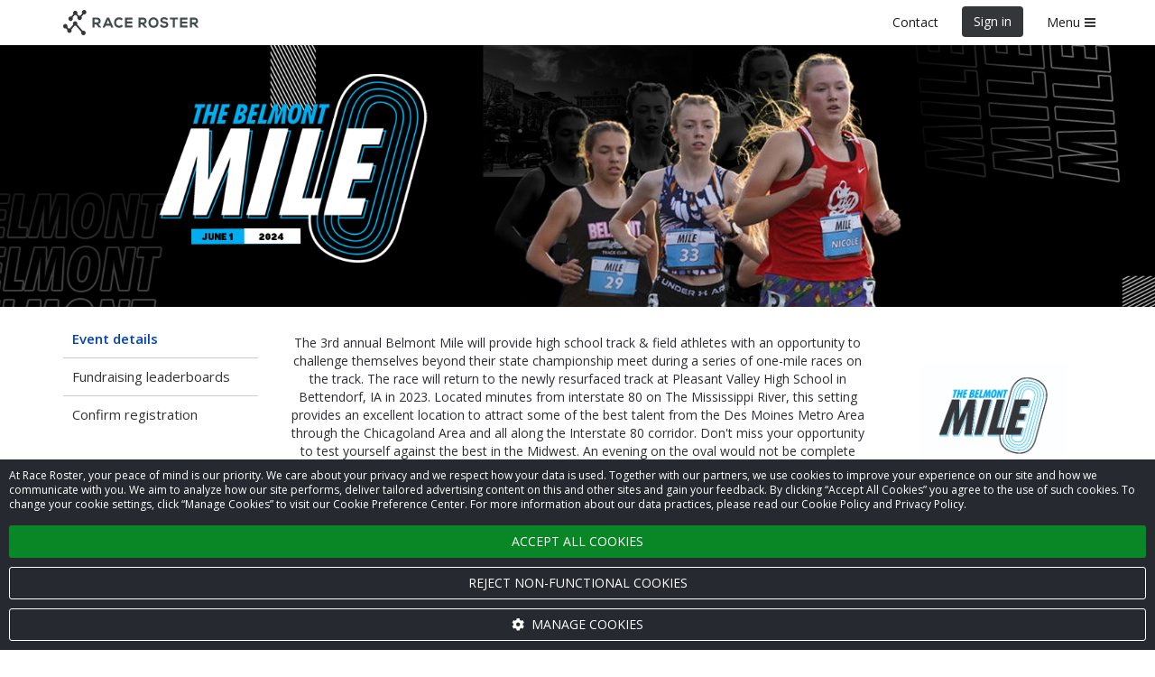

--- FILE ---
content_type: text/html; charset=UTF-8
request_url: https://raceroster.com/events/2024/83822/the-belmont-mile-presented-by-running-wild
body_size: 17753
content:

<!doctype html>
<html lang="en">
    <head>
        <meta name="twitter:dnt" content="on">
                    <script>
    var dataLayer = dataLayer || [];
    var gtag = gtag || function gtag() { dataLayer.push(arguments); }

    const consentDefault = {
        ad_storage: 'denied',
        ad_user_data: 'denied',
        ad_personalization: 'denied',
        analytics_storage: 'denied'
    };

    gtag('consent', 'default', consentDefault);

    dataLayer.push({
        event: 'gtm_consent_update',
        ...consentDefault,
    });

    
            
        
        
            
    
    var loadGTM = function(w,d,s,l,i){w[l]=w[l]||[];w[l].push({'gtm.start':
        new Date().getTime(),event:'gtm.js'});var f=d.getElementsByTagName(s)[0],
    j=d.createElement(s),dl=l!='dataLayer'?'&l='+l:'';j.async=true;j.src=
    'https://www.googletagmanager.com/gtm.js?id='+i+dl;f.parentNode.insertBefore(j,f);
    };
    (loadGTM)(window,document,'script','dataLayer','GTM-T7T88D8');

    </script>

                    
        <meta name="viewport" content="width=device-width, initial-scale=1 shrink-to-fit=no">

        <title>
            2024 — The Belmont Mile (presented by Running Wild) — Race Roster — Registration, Marketing, Fundraising        </title>

        <meta name="description" content="The Belmont Mile (presented by Running Wild) Pleasant Valley High School, Belmont Road, Riverdale, IA 52722 - The 3rd annual Belmont Mile will provide high school track… - June 1, 2024">

                        <meta property="og:description" content="The Belmont Mile (presented by Running Wild) Pleasant Valley High School, Belmont Road, Riverdale, IA 52722 - The 3rd annual Belmont Mile will provide high school track… - June 1, 2024">
            <meta property="og:type" content="website">
            <meta property="og:title" content="2024 — The Belmont Mile (presented by Running Wild) —">
                    
    <meta property="og:image" content="https://cdn.raceroster.com/event-logo/njmq3cdmae5wa9ms._original.png">

        <meta name="msapplication-TileImage" content="/mstile-144x144.png">
        <link rel="icon" type="image/png" href="/favicon-192x192.png" sizes="192x192">

                                                                    <link rel="canonical" href="https://raceroster.com/events/2024/83822/the-belmont-mile-presented-by-running-wild">
        
                                                                                

    <meta name="apple-mobile-web-app-title" content="The Belmont Mile (presented by Running Wild)">
    <meta name="application-name" content="The Belmont Mile (presented by Running Wild)">
    <meta name="msapplication-tooltip"
          content="Register for The Belmont Mile (presented by Running Wild) on Race Roster">
    <meta name="msapplication-starturl" content="https://raceroster.com/events/2024/83822/the-belmont-mile-presented-by-running-wild?pinned=true">

    <!-- LIVE -->

    
            

    <script type="application/ld+json">
        {
    "@context": "http://schema.org",
    "@type": "Event",
    "name": "The Belmont Mile (presented by Running Wild)",
    "location": {
        "@type": "Place",
        "address": {
            "@type": "PostalAddress",
            "streetAddress": "604 Belmont Rd",
            "addressLocality": "Riverdale",
            "addressRegion": "IA",
            "postalCode": "52722",
            "addressCountry": "US"
        },
        "name": "Pleasant Valley High School, Belmont Road, Riverdale, IA 52722"
    },
    "startDate": "2024-06-01T18:30:00-09:00",
    "url": "https://raceroster.com/events/2024/83822/the-belmont-mile-presented-by-running-wild",
    "image": "https://cdn.raceroster.com/event-logo/njmq3cdmae5wa9ms._original.png",
    "description": "The Belmont Mile (presented by Running Wild) Pleasant Valley High School, Belmont Road, Riverdale, IA 52722 - The 3rd annual Belmont Mile will provide high school track… - June 1, 2024"
}
    </script>

                    <link rel="stylesheet"
                  href="https://fonts.googleapis.com/css2?family=Noto+Sans+JP:wght@400;700&Noto+Sans+Thai:wght@400;700&family=Open+Sans:ital,wght@0,400;0,600;0,700;1,400;1,600;1,700&family=Work+Sans:wght@600&display=swap">
        
                            <link rel="stylesheet" href="/assets/classic/css/public-facing.1768836436.css">
            <link rel="stylesheet" href="/assets/shared/css/google-recaptcha.1768836196.css">
        

    <link rel="stylesheet" href="/assets/classic/css/lightbox2.1768836436.css">

    

<meta name="msapplication-TileColor" content="#35363A">
<meta name="msapplication-navbutton-color" content="#35363A">

<style>
    
    .custom-primary-text-color {
        color: #FFFFFF !important;
    }

    .custom-secondary-text-color {
        color: #35363A !important;
    }

    .custom-tertiary-text-color {
        color: #35363A !important;
    }

    
    .custom-primary-color {
        background-color: #35363A !important;
    }

    .custom-secondary-color {
        background-color: #00AEF0 !important;
    }

    .custom-tertiary-color {
        background-color: #00AEF0 !important;
    }

    
    .custom-primary-border-color {
        border-color: #35363A !important;
    }

    .custom-secondary-border-color {
        border-color: #00AEF0 !important;
    }

    .custom-tertiary-border-color {
        border-color: #00AEF0 !important;
    }

    
    .custom-primary-button {
        color: #FFFFFF !important;
        background-color: #35363A !important;
        border-color: #35363A !important;
    }

    .custom-secondary-button {
        color: #35363A !important;
        background-color: #00AEF0 !important;
        border-color: #00AEF0 !important;
    }

    .custom-tertiary-button {
        color: #35363A !important;
        background-color: #00AEF0 !important;
        border-color: #00AEF0 !important;
    }

    .btn.custom-primary-color:hover,
    .btn.custom-primary-color:focus,
    .custom-primary-button:hover,
    .custom-primary-button:focus {
        background-color: rgba(42, 43, 46, 1) !important;
    }

    .btn.custom-secondary-color:hover,
    .btn.custom-secondary-color:focus,
    .custom-secondary-button:hover,
    .custom-secondary-button:focus,
    .fundraiser-leaderboard__selection-link:hover .fundraiser-leaderboard__selection-button,
    .fundraiser-leaderboard__selection-link:focus .fundraiser-leaderboard__selection-button {
        background-color: rgba(0, 140, 192, 1) !important;
    }

    .btn.custom-tertiary-color:hover,
    .btn.custom-tertiary-color:focus,
    .custom-tertiary-button:hover,
    .custom-tertiary-button:focus {
        background-color: rgba(0, 140, 192, 1) !important;
    }

    
    body {
        background-color: #FFFFFF;
    }

    
            a:hover,
        a:focus {
            color: #35363A;
        }
    
    
            .navbar__svg-logo-fill {
            fill: #35363A !important;
        }
    
    
    .page-banner {
                    background-image: url('https://cdn.raceroster.com/event-background/4y35rjvmat92rz3g._original.png');
            background-repeat: no-repeat;
            background-position: center center;
            background-size: cover;
            }

    .page-banner__content {
        background-color: #35363A;
        background-color: rgba(53, 54, 58, 0.75);
    }

    
    .breadcrumbs li::before {
        background-color: #35363A;
    }

            .breadcrumb .active a,
        .breadcrumb .first a,
        .breadcrumb .active::before,
        .breadcrumb .previous a,
        .breadcrumb .previous::before {
            color: #35363A;
        }
    
    
    .dataTables_wrapper .dataTables_paginate .paginate_button.current,
    .dataTables_wrapper .dataTables_paginate .paginate_button.current:hover,
    .dataTables_wrapper .dataTables_paginate .paginate_button.current:focus {
        background-color: #35363A;
        color: #FFFFFF !important;
    }

    
    .event-map::before {
        background-color: #00AEF0;
    }

    
    .fundraiser__amount-raised-chart::before,
    .pledge__amount-raised-chart::before {
        border-color: #00AEF0;
    }

    
    .btn-radio-styled.active {
        /* otherwise when there are errors it defaults to grey */
        color: #FFFFFF !important;
        background-color: #35363A;
    }

        .font-secondary {
        color: #00AEF0 !important;
    }
</style>

<script>
    var eventColors = {
        'primary': '#35363A',
        'secondary': '#00AEF0',
        'secondaryCopy': '#35363A',
        'primaryCopy': '#FFFFFF',
        'background': '#FFFFFF'
    };
</script>

    
            <link rel="stylesheet" href="/assets/shared/css/cookie-banner.1768836196.css">
    
    <link rel="stylesheet" href="/assets/shared/css/ad-banners.1768836196.css">


    <link rel="stylesheet" href="/assets/classic/css/event-details.1768836436.css">
    <link rel="stylesheet" href="/assets/classic/css/leaderboards.1768836436.css">
    <link rel="stylesheet" href="/assets/shared/css/froala-view.1768836196.css">

            
    </head>
    <body class=" three-column">
        <noscript>
    <iframe src="https://www.googletagmanager.com/ns.html?id=GTM-T7T88D8"
            height="0"
            width="0"
            style="display:none; visibility:hidden;"></iframe>
    </noscript>
        <script>
    window.dataLayer = window.dataLayer || [];

    window.fbAsyncInit = function() {
        FB.init({
            appId: '321304037963471',
            autoLogAppEvents: true,
            xfbml: true,
            version: 'v2.8',
        });

        FB.Event.subscribe('edge.create', function trackFacebookLike(url) {
            dataLayer.push({
                event: 'social',
                socialNetwork: 'Facebook',
                socialAction: 'like',
                socialTarget: url,
            });
        });

        FB.Event.subscribe('edge.remove', function trackFacebookUnlike(url) {
            dataLayer.push({
                event: 'social',
                socialNetwork: 'Facebook',
                socialAction: 'unlike',
                socialTarget: url,
            });
        });
    };
</script>
<script async defer src="https://connect.facebook.net/en_US/sdk.js"></script>

        <div id="fb-root"></div>

            

    
            <a href="#eventNav" class="sr-only sr-only-focusable">Skip to event navigation</a>
                <a href="#main" class="sr-only sr-only-focusable">Skip to main content</a>
        

                    <div class="snack-bar" data-js-snack-bar></div>
        
                                
<nav data-js-side-navigation class="side-navigation" aria-label="Sidebar navigation">
    
            <div class="side-navigation__authentication">
            <button class="side-navigation__authentication-button btn btn-block btn-unstyled"
                    type="button"
                    data-auth="true">
                Create account            </button>
            <button class="side-navigation__authentication-button btn btn-block btn-unstyled"
                    type="button"
                    data-auth="true">
                Sign in            </button>
        </div>
    
    <div class="side-navigation__menu">
        
        
        <div class="side-navigation__menu-section">
            <h2 class="side-navigation__menu-section-heading">
                <span class="side-navigation__menu-section-heading-icon fas fa-fw fa-bookmark" aria-hidden="true"></span>
                Event organizers            </h2>
            <ul class="side-navigation__menu-section-links list-unstyled">
                <li>
                    <a href="/dashboard/event-organizers/create-event">
                        Set up new event                    </a>
                </li>

                
                            </ul>
        </div>

        <div class="side-navigation__menu-section">
            <h2 class="side-navigation__menu-section-heading">
                <span class="side-navigation__menu-section-heading-icon fas fa-fw fa-group" aria-hidden="true"></span>
                Participants            </h2>
            <ul class="side-navigation__menu-section-links list-unstyled">
                <li>
                    <a href="/search">Find an event</a>
                </li>

                
                                    <li>
                        <a href="/events/2024/83822/the-belmont-mile-presented-by-running-wild/">
                            View event details                        </a>
                    </li>

                                                                <li>
                            <a href="https://results.raceroster.com/v3/events/5sd6jhpfzkssmwcs" target="_blank">
                                View results
                            </a>
                        </li>
                    
                    
                    
                    
                    
                                            <li>
                            <a href="/events/2024/83822/the-belmont-mile-presented-by-running-wild/leaderboards">
                                Fundraising leaderboards                            </a>
                        </li>
                    
                    
                                            <li>
                            <a href="/events/2024/83822/the-belmont-mile-presented-by-running-wild/confirm">
                                Confirm registration                            </a>
                        </li>
                    
                    
                    
                    
                                                                            
                            </ul>
        </div>

        
        
        
        <div class="side-navigation__menu-section">
            <h2 class="side-navigation__menu-section-heading">
                <span class="side-navigation__menu-section-heading-icon fas fa-fw fa-question-circle" aria-hidden="true"></span>
                Support            </h2>
            <ul class="side-navigation__menu-section-links list-unstyled">
                <li>
                    <a href="#contact-modal" data-toggle="modal">
                        Contact                    </a>
                </li>
                <li>
                    <a href="https://support.raceroster.com" target="_blank">
                        FAQs                    </a>
                </li>
            </ul>
        </div>

        
        <div class="side-navigation__footer">
            
                            <a href="/">Race Roster</a>
            
                    </div>
    </div>
</nav>
                    
        <div class="site">
                                        <nav class="top-navigation navbar navbar-default"
                     id="navigation"
                     aria-label="Main navigation">
                    <div class="container">
                        <div class="navbar-header">
                                <a class="top-navigation__brand navbar-brand" href="/events/2024/83822/the-belmont-mile-presented-by-running-wild">
                    <svg xmlns="http://www.w3.org/2000/svg" width="150" viewBox="0 0 849.43 154.58" class="svg-logo-full">
    <title>Race Roster</title>
    <path fill="#0099ff" class="navbar__svg-logo-fill" d="M125.31 127.15a13.85 13.85 0 0 0-2.39.57l-35.24-39a13.78 13.78 0 1 0-24.9.52l-20.21 24.29a13.79 13.79 0 0 0-8.39.4l-7.82-8.64a13.8 13.8 0 1 0-8.21 7.44l8.08 8.92a13.78 13.78 0 1 0 25-1.18L71.3 96.34a13.74 13.74 0 0 0 8.13-.17l35.24 39a13.78 13.78 0 1 0 10.64-8.02zM129.87.14a13.78 13.78 0 0 0-10 20.56l-12.26 14.83a13.76 13.76 0 0 0-9.42.19l-9.92-11a13.78 13.78 0 1 0-24.32.46l-13 15.53a13.78 13.78 0 1 0 7.67 6.18l12.89-15.36a13.76 13.76 0 0 0 9.46-.18l9.91 11a13.78 13.78 0 1 0 24.3-.5l12.39-14.9a13.78 13.78 0 1 0 2.3-26.81z"></path><path fill="#434C4D" class="logo-text-fill" d="M235.43 67c0-9.84-7-20.48-22.27-20.57h-29.17v61.32h12.88v-20h9.62l17.37 19.92h14.57v-1.9l-17.34-19.55c9.15-2.38 14.34-9.32 14.34-19.22zm-12.87.26c0 4-2.46 8.72-9.4 8.72h-16.28V58.53h16.29c6.95 0 9.41 4.71 9.41 8.73zm52.18-20.83l-27.47 61.24h14l5.11-11.24h30.05l5 11.24h14.1l-27.47-61.24h-13.32zm16.48 37.89h-19.64l9.85-22.51zm75.05 6.62a21 21 0 0 1-14.41 5.81c-14.4 0-19.62-10-19.7-19.37a20.35 20.35 0 0 1 5.53-14.51c3.47-3.5 8.37-5.36 14.17-5.36a19.54 19.54 0 0 1 13.81 5.39l.57.56 8.67-8.37-.6-.59a31.45 31.45 0 0 0-22.46-9.35c-9.49 0-17.56 3.08-23.35 8.9s-9.07 14.35-9.07 23.34c.08 14.55 8.61 31.55 32.41 31.55 9.16 0 17.19-3.14 23.22-9.09l.58-.58-8.82-8.92zm22.15 16.73h46.25V94.96h-33.46V83.15h32.27V71.04h-32.27V58.97h33.46V46.43h-46.25v61.24zm135.26-40.41c0-9.84-7-20.48-22.27-20.57h-29.18v61.32h12.88V88h9.62l17.37 19.92h14.56v-1.9l-17.35-19.54c9.12-2.38 14.37-9.32 14.37-19.22zm-12.88.27c0 4-2.46 8.72-9.4 8.72h-16.29V58.8h16.32c6.91 0 9.37 4.73 9.37 8.73zm56.17-22c-21.62 0-31.47 16.71-31.47 32.24 0 15.71 9.73 31.55 31.47 31.55 21.44 0 31.21-15.89 31.39-31.63a32.86 32.86 0 0 0-9-23.45c-5.66-5.71-13.39-8.71-22.39-8.71zm0 51.85c-13.46 0-18.52-10.06-18.76-19.47a21.23 21.23 0 0 1 5.51-15.38c3.33-3.42 7.78-5.15 13.24-5.15s9.82 1.69 13.11 5c3.64 3.71 5.67 9.32 5.57 15.41-.16 9.46-5.15 19.56-18.67 19.56zm67.95-27.53c-7.54-.9-12.56-2.38-12.56-6.68s4.42-7.1 11.53-7.1c6.29 0 11.61 3.22 13.43 6.24l.39.66 10.34-5.31-.35-.72c-3.95-8-12.29-12.29-24.15-12.29s-23.89 5.75-23.89 18.19c0 14.09 12.2 17.45 24.14 18.86 8.91 1 13.06 3.49 13.06 8 0 7.53-9.87 8.12-12.89 8.12-7.77 0-13.76-3.34-16-8.94l-.34-.84-10.83 5.61.28.69c4.14 10.2 12.89 15.15 26.73 15.15 12.5 0 25.85-5.2 25.85-19.81s-11.89-18.24-24.74-19.83zm34.78-11.31h18.9v49.38h12.87V58.54h18.91V46.69H669.7v11.85zm63.83 49.38h46.25v-12.7h-33.46V83.4h32.27V71.29h-32.27V59.22h33.46V46.69h-46.25v61.23zm98.56-21.44c9.15-2.38 14.34-9.32 14.34-19.22s-7-20.48-22.27-20.57h-29.17v61.32h12.88V88h9.62l17.13 19.64.24.28h14.57v-1.9zm1.49-19c0 4-2.46 8.72-9.4 8.72h-16.3V58.8h16.29c6.94 0 9.41 4.73 9.41 8.73z"></path>
</svg>

<svg xmlns="http://www.w3.org/2000/svg" width="40" viewBox="0 0 200 160" class="svg-logo-icon hidden">
    <title>Race Roster</title>
    <path fill="#0099ff" class="navbar__svg-logo-fill" d="M125.31 127.15a13.85 13.85 0 0 0-2.39.57l-35.24-39a13.78 13.78 0 1 0-24.9.52l-20.21 24.29a13.79 13.79 0 0 0-8.39.4l-7.82-8.64a13.8 13.8 0 1 0-8.21 7.44l8.08 8.92a13.78 13.78 0 1 0 25-1.18L71.3 96.34a13.74 13.74 0 0 0 8.13-.17l35.24 39a13.78 13.78 0 1 0 10.64-8.02zM129.87.14a13.78 13.78 0 0 0-10 20.56l-12.26 14.83a13.76 13.76 0 0 0-9.42.19l-9.92-11a13.78 13.78 0 1 0-24.32.46l-13 15.53a13.78 13.78 0 1 0 7.67 6.18l12.89-15.36a13.76 13.76 0 0 0 9.46-.18l9.91 11a13.78 13.78 0 1 0 24.3-.5l12.39-14.9a13.78 13.78 0 1 0 2.3-26.81z"></path>
</svg>
            </a>
                        </div>
                        <ul class="top-navigation__left nav navbar-nav">
                                                    </ul>
                        <ul class="top-navigation__right nav navbar-nav navbar-right">
                                                                                                <li class="top-navigation__contact">
                                        <button type="button" class="btn btn-link" data-toggle="modal"
                                                data-target="#contact-modal">
                                            Contact                                        </button>
                                    </li>
                                                                                                    <li class="top-navigation__authentication">
                                                                                                                                <button class="custom-primary-color custom-primary-text-color btn btn-unstyled navbar-btn"
                                                    type="button"
                                                    data-auth="true">
                                                Sign in                                            </button>
                                                                            </li>
                                                            
                                                            <li>
                                    <button data-js-side-navigation-toggler
                                            class="side-navigation-toggler btn btn-link">
                                        <span class="side-navigation-toggler__text">Menu</span>
                                        <div class="side-navigation-toggler__icon">
                                            <span class="side-navigation-toggler__icon-bar custom-primary-color"></span>
                                            <span class="side-navigation-toggler__icon-bar custom-primary-color"></span>
                                            <span class="side-navigation-toggler__icon-bar custom-primary-color"></span>
                                        </div>
                                    </button>
                                </li>
                                                    </ul>
                    </div>
                </nav>
                        <noscript>
                <div class="no-js" role="alert">
                    <span class="fa fa-warning" aria-hidden="true"></span>
                    <strong class="text-uppercase">Warning</strong>:
                    We have detected that you have JavaScript disabled on your browser. Please enable JavaScript and then refresh this page to continue using the website.                </div>
            </noscript>

                
                <header class="page-banner custom-primary-color custom-primary-text-color">
        <div class="container">
                            <div class="page-banner__content sr-only">
                    <h1>The Belmont Mile (presented by Running Wild)</h1>
                                    </div>
                    </div>
    </header>
            
            <main class="page" >
                
                                    <div class="container">
                        

                            
                    </div>
                
                    <div class="container">
            </div>

                    <div class="container">
        <div class="sidebar-layout sidebar-layout--event">
            <div id="eventNav"></div>

                            <aside class="sidebar-layout__sidebar sidebar-layout__sidebar--left hidden-xs hidden-sm hidden-md"
                       aria-label="Left sidebar menu">
                            
<div class="sidebar__card card padding-0 hidden-xs hidden-sm hidden-md">
    
<nav class="event-navigation-menu">

    <button class="event-navigation-menu__toggle btn btn-unstyled btn-block collapsed"
            type="button"
            data-toggle="collapse"
            data-target="#event-navigation-menu-collapse-sidebar-left"
            aria-expanded="false"
            aria-controls="event-navigation-menu-collapse-sidebar-left">
        <span class="sr-only">
            Event navigation        </span>

        <span class="event-navigation-menu__toggle-heading">
            Current page        </span>

        <span class="event-navigation-menu__toggle-current">
                            Event details
                    </span>
        <span class="event-navigation-menu__toggle-icon fa fa-angle-down" aria-hidden="true"></span>
    </button>

    <div class="event-navigation-menu__collapse collapse" id="event-navigation-menu-collapse-sidebar-left">
        <ul class="sidebar__nav nav nav-stacked">
                            <li class="active" aria-current="page">
                    <a href="/events/2024/83822/the-belmont-mile-presented-by-running-wild" >
                        Event details
                    </a>
                </li>
                            <li >
                    <a href="/events/2024/83822/the-belmont-mile-presented-by-running-wild/leaderboards" >
                        Fundraising leaderboards
                    </a>
                </li>
                            <li >
                    <a href="/events/2024/83822/the-belmont-mile-presented-by-running-wild/confirm" >
                        Confirm registration
                    </a>
                </li>
                    </ul>
    </div>
</nav>
</div>








    <div class="sidebar__card card hidden-xs hidden-sm" data-js-fundraising-sidebar-widget>
                    <div class="charity-widget custom-primary-border-color margin-bottom-2 padding-2"
                 data-display-order="0"
                 data-featured="false">
                                    <div class="charity-widget__image">
                        <img src="https://cdn.raceroster.com/charity-logo/g7mg4aq97ba5tzf5._cropped.png"
                             class="img-responsive center-block"
                             alt=""
                             width="190">
                    </div>
                
                    <h3 class="h4 text-center">
        Mike Jay&#039;s Track Guy Foundation
    </h3>


                
                            <div class="charity-widget__numbers text-center">
                            <div class="charity-widget__number charity-widget__number--raised">
                    <span class="charity-widget__text">Raised: $335.92</span>
                </div>
            
                    </div>
    

                                        <div class="charity-widget__progress-bar progress-wrapper">
        <div class="progress progress-striped">
            <div class="progress-bar progress-bar-striped custom-tertiary-color"
                                style="width: 87%"
            >
                                <div class="sr-only">
                    87% raised                </div>
            </div>
        </div>
        <div class="progress-value" style="left:87%">
            87%
        </div>
    </div>

                
                            <div class="charity-widget__donate-now text-center">
            <a class="btn custom-secondary-color custom-secondary-text-color charity-widget__button"
               href="https://raceroster.com/events/2024/83822/the-belmont-mile-presented-by-running-wild/fundraising-organization/52406"
               data-category="Donate"
               data-action="Click"
               data-label="Fundraising event sidebar">
                Learn more
            </a>
        </div>
    
            </div>
            </div>




<div class="hidden-xs">



</div>
    
                </aside>
            
            <aside class="sidebar-layout__sidebar sidebar-layout__sidebar--right"
                   aria-label="Right sidebar menu">
                        <div class="sidebar__card card padding-0 hidden-lg">
    
<nav class="event-navigation-menu">

    <button class="event-navigation-menu__toggle btn btn-unstyled btn-block collapsed"
            type="button"
            data-toggle="collapse"
            data-target="#event-navigation-menu-collapse-sidebar-right"
            aria-expanded="false"
            aria-controls="event-navigation-menu-collapse-sidebar-right">
        <span class="sr-only">
            Event navigation        </span>

        <span class="event-navigation-menu__toggle-heading">
            Current page        </span>

        <span class="event-navigation-menu__toggle-current">
                            Event details
                    </span>
        <span class="event-navigation-menu__toggle-icon fa fa-angle-down" aria-hidden="true"></span>
    </button>

    <div class="event-navigation-menu__collapse collapse" id="event-navigation-menu-collapse-sidebar-right">
        <ul class="sidebar__nav nav nav-stacked">
                            <li class="active" aria-current="page">
                    <a href="/events/2024/83822/the-belmont-mile-presented-by-running-wild" >
                        Event details
                    </a>
                </li>
                            <li >
                    <a href="/events/2024/83822/the-belmont-mile-presented-by-running-wild/leaderboards" >
                        Fundraising leaderboards
                    </a>
                </li>
                            <li >
                    <a href="/events/2024/83822/the-belmont-mile-presented-by-running-wild/confirm" >
                        Confirm registration
                    </a>
                </li>
                    </ul>
    </div>
</nav>
</div>

<div class="sidebar__card sidebar__card--action-buttons card">
    <div class="text-center">
        <div class="sidebar__event-brand">
            <img src="https://cdn.raceroster.com/event-logo/njmq3cdmae5wa9ms._original.png"
                 class="img-responsive center-block margin-bottom-1"
                 alt="">

            <p class="">
                <strong>The Belmont Mile (presented by Running Wild)</strong>
                            </p>
        </div>

        
        <div class="sidebar__event-action-buttons margin-top-2">
                                    <a href="#" class="disabled btn btn-sm-reg custom-tertiary-button event-right-sidebar (not authenticated) btn-block">Online registration closed</a>

            
        
            
    
            
            
            
    
        
        
        
        
    
        </div>

            </div>
</div>

<div
    class="card sidebar__card ad-banner d-none d-sm-block"
    data-min-width="768"
    data-url="https://servedbyadbutler.com/adserve/;ID=168344;size=300x250;setID=665098;type=json;click=CLICK_MACRO_PLACEHOLDER"
></div>

<div
    class="card sidebar__card ad-banner d-sm-none"
    data-max-width="767"
    data-url="https://servedbyadbutler.com/adserve/;ID=168344;size=320x50;setID=665103;type=json;click=CLICK_MACRO_PLACEHOLDER"
></div>

<div class="sidebar__card sidebar__card--event-meta card padding-0">
    <div class="sidebar__event-meta">
                            <div class="sidebar__event-meta-item">
                                                            <span class="sidebar__event-meta-item-icon fa fa-calendar" aria-hidden="true"></span>
                                        <div class="margin-bottom-1">
                        <time datetime="2024-06-01T18:30:00-09:00">
                            Sat, June 1, 2024<br>
                            6:30 PM HADT
                        </time>
                    </div>
                                <div class="dropdown">
                    <a href="#"
                       class=""
                       data-toggle="dropdown"
                       aria-expanded="false"
                       aria-haspopup="true">
                        Add to calendar                        <span class="caret"></span>
                    </a>
                    <ul class="dropdown-menu" role="menu">
                        <li>
                            <a href="/events/2024/83822/the-belmont-mile-presented-by-running-wild.ics?calendar=google"
                                                                target="_blank"
                                rel="noopener noreferrer nofollow"
                                >
                                <span class="fa fa-google fa-fw" aria-hidden="true"></span>
                                Google Calendar                            </a>
                        </li>
                        <li>
                            <a href="/events/2024/83822/the-belmont-mile-presented-by-running-wild.ics?calendar=yahoo"
                                                                target="_blank"
                                rel="noopener noreferrer nofollow"
                                >
                                <span class="fa fa-yahoo fa-fw" aria-hidden="true"></span>
                                Yahoo! Calendar                            </a>
                        </li>
                        <li>
                            <a href="/events/2024/83822/the-belmont-mile-presented-by-running-wild.ics">
                                <span class="fa fa-apple fa-fw" aria-hidden="true"></span>
                                Apple                            </a>
                        </li>
                        <li>
                            <a href="/events/2024/83822/the-belmont-mile-presented-by-running-wild.ics?calendar=outlook"
                                                                target="_blank"
                                rel="noopener noreferrer nofollow"
                                >
                                <span class="fa fa-windows fa-fw" aria-hidden="true"></span>
                                Outlook.com                            </a>
                        </li>
                        <li>
                            <a href="/events/2024/83822/the-belmont-mile-presented-by-running-wild.ics">
                                <span class="fa fa-calendar fa-fw" aria-hidden="true"></span>
                                Other                            </a>
                        </li>
                    </ul>
                </div>
            </div>
        
                            <div class="sidebar__event-meta-item">
                <span class="sidebar__event-meta-item-icon fa fa-map-marker" aria-hidden="true"></span>
                <a href="https://www.google.com/maps/search/?api=1&query=41.55295770,-90.47174160"
                   target="_blank">
                    Pleasant Valley High School, Belmont Road, Riverdale, IA 52722
                </a>
            </div>
        
        
                    <div class="sidebar__event-meta-item">
                <span class="sidebar__event-meta-item-icon fa fa-globe"></span>
                <a href="http://belmontmile.org" target="_blank">
                    Visit Website                    <span class="fa fa-external-link" aria-hidden="true"></span>
                </a>
            </div>
        
                    </div>
</div>

    
            </aside>

            <aside class="sidebar-layout__sidebar sidebar-layout__sidebar--combined"
                   aria-label="Full sidebar menu">
                        <div class="sidebar__card card padding-0 hidden-lg">
    
<nav class="event-navigation-menu">

    <button class="event-navigation-menu__toggle btn btn-unstyled btn-block collapsed"
            type="button"
            data-toggle="collapse"
            data-target="#event-navigation-menu-collapse-sidebar-right-combined"
            aria-expanded="false"
            aria-controls="event-navigation-menu-collapse-sidebar-right-combined">
        <span class="sr-only">
            Event navigation        </span>

        <span class="event-navigation-menu__toggle-heading">
            Current page        </span>

        <span class="event-navigation-menu__toggle-current">
                            Event details
                    </span>
        <span class="event-navigation-menu__toggle-icon fa fa-angle-down" aria-hidden="true"></span>
    </button>

    <div class="event-navigation-menu__collapse collapse" id="event-navigation-menu-collapse-sidebar-right-combined">
        <ul class="sidebar__nav nav nav-stacked">
                            <li class="active" aria-current="page">
                    <a href="/events/2024/83822/the-belmont-mile-presented-by-running-wild" >
                        Event details
                    </a>
                </li>
                            <li >
                    <a href="/events/2024/83822/the-belmont-mile-presented-by-running-wild/leaderboards" >
                        Fundraising leaderboards
                    </a>
                </li>
                            <li >
                    <a href="/events/2024/83822/the-belmont-mile-presented-by-running-wild/confirm" >
                        Confirm registration
                    </a>
                </li>
                    </ul>
    </div>
</nav>
</div>

<div class="sidebar__card sidebar__card--action-buttons card">
    <div class="text-center">
        <div class="sidebar__event-brand">
            <img src="https://cdn.raceroster.com/event-logo/njmq3cdmae5wa9ms._original.png"
                 class="img-responsive center-block margin-bottom-1"
                 alt="">

            <p class="">
                <strong>The Belmont Mile (presented by Running Wild)</strong>
                            </p>
        </div>

        
        <div class="sidebar__event-action-buttons margin-top-2">
                                    <a href="#" class="disabled btn btn-sm-reg custom-tertiary-button event-right-sidebar (not authenticated) btn-block">Online registration closed</a>

            
        
            
    
            
            
            
    
        
        
        
        
    
        </div>

            </div>
</div>

<div
    class="card sidebar__card ad-banner d-none d-sm-block"
    data-min-width="768"
    data-url="https://servedbyadbutler.com/adserve/;ID=168344;size=300x250;setID=665098;type=json;click=CLICK_MACRO_PLACEHOLDER"
></div>

<div
    class="card sidebar__card ad-banner d-sm-none"
    data-max-width="767"
    data-url="https://servedbyadbutler.com/adserve/;ID=168344;size=320x50;setID=665103;type=json;click=CLICK_MACRO_PLACEHOLDER"
></div>

<div class="sidebar__card sidebar__card--event-meta card padding-0">
    <div class="sidebar__event-meta">
                            <div class="sidebar__event-meta-item">
                                                            <span class="sidebar__event-meta-item-icon fa fa-calendar" aria-hidden="true"></span>
                                        <div class="margin-bottom-1">
                        <time datetime="2024-06-01T18:30:00-09:00">
                            Sat, June 1, 2024<br>
                            6:30 PM HADT
                        </time>
                    </div>
                                <div class="dropdown">
                    <a href="#"
                       class=""
                       data-toggle="dropdown"
                       aria-expanded="false"
                       aria-haspopup="true">
                        Add to calendar                        <span class="caret"></span>
                    </a>
                    <ul class="dropdown-menu" role="menu">
                        <li>
                            <a href="/events/2024/83822/the-belmont-mile-presented-by-running-wild.ics?calendar=google"
                                                                target="_blank"
                                rel="noopener noreferrer nofollow"
                                >
                                <span class="fa fa-google fa-fw" aria-hidden="true"></span>
                                Google Calendar                            </a>
                        </li>
                        <li>
                            <a href="/events/2024/83822/the-belmont-mile-presented-by-running-wild.ics?calendar=yahoo"
                                                                target="_blank"
                                rel="noopener noreferrer nofollow"
                                >
                                <span class="fa fa-yahoo fa-fw" aria-hidden="true"></span>
                                Yahoo! Calendar                            </a>
                        </li>
                        <li>
                            <a href="/events/2024/83822/the-belmont-mile-presented-by-running-wild.ics">
                                <span class="fa fa-apple fa-fw" aria-hidden="true"></span>
                                Apple                            </a>
                        </li>
                        <li>
                            <a href="/events/2024/83822/the-belmont-mile-presented-by-running-wild.ics?calendar=outlook"
                                                                target="_blank"
                                rel="noopener noreferrer nofollow"
                                >
                                <span class="fa fa-windows fa-fw" aria-hidden="true"></span>
                                Outlook.com                            </a>
                        </li>
                        <li>
                            <a href="/events/2024/83822/the-belmont-mile-presented-by-running-wild.ics">
                                <span class="fa fa-calendar fa-fw" aria-hidden="true"></span>
                                Other                            </a>
                        </li>
                    </ul>
                </div>
            </div>
        
                            <div class="sidebar__event-meta-item">
                <span class="sidebar__event-meta-item-icon fa fa-map-marker" aria-hidden="true"></span>
                <a href="https://www.google.com/maps/search/?api=1&query=41.55295770,-90.47174160"
                   target="_blank">
                    Pleasant Valley High School, Belmont Road, Riverdale, IA 52722
                </a>
            </div>
        
        
                    <div class="sidebar__event-meta-item">
                <span class="sidebar__event-meta-item-icon fa fa-globe"></span>
                <a href="http://belmontmile.org" target="_blank">
                    Visit Website                    <span class="fa fa-external-link" aria-hidden="true"></span>
                </a>
            </div>
        
                    </div>
</div>

    

                                            
<div class="sidebar__card card padding-0 hidden-xs hidden-sm hidden-md">
    
<nav class="event-navigation-menu">

    <button class="event-navigation-menu__toggle btn btn-unstyled btn-block collapsed"
            type="button"
            data-toggle="collapse"
            data-target="#event-navigation-menu-collapse-sidebar-left-combined"
            aria-expanded="false"
            aria-controls="event-navigation-menu-collapse-sidebar-left-combined">
        <span class="sr-only">
            Event navigation        </span>

        <span class="event-navigation-menu__toggle-heading">
            Current page        </span>

        <span class="event-navigation-menu__toggle-current">
                            Event details
                    </span>
        <span class="event-navigation-menu__toggle-icon fa fa-angle-down" aria-hidden="true"></span>
    </button>

    <div class="event-navigation-menu__collapse collapse" id="event-navigation-menu-collapse-sidebar-left-combined">
        <ul class="sidebar__nav nav nav-stacked">
                            <li class="active" aria-current="page">
                    <a href="/events/2024/83822/the-belmont-mile-presented-by-running-wild" >
                        Event details
                    </a>
                </li>
                            <li >
                    <a href="/events/2024/83822/the-belmont-mile-presented-by-running-wild/leaderboards" >
                        Fundraising leaderboards
                    </a>
                </li>
                            <li >
                    <a href="/events/2024/83822/the-belmont-mile-presented-by-running-wild/confirm" >
                        Confirm registration
                    </a>
                </li>
                    </ul>
    </div>
</nav>
</div>








    <div class="sidebar__card card hidden-xs hidden-sm" data-js-fundraising-sidebar-widget>
                    <div class="charity-widget custom-primary-border-color margin-bottom-2 padding-2"
                 data-display-order="0"
                 data-featured="false">
                                    <div class="charity-widget__image">
                        <img src="https://cdn.raceroster.com/charity-logo/g7mg4aq97ba5tzf5._cropped.png"
                             class="img-responsive center-block"
                             alt=""
                             width="190">
                    </div>
                
                    <h3 class="h4 text-center">
        Mike Jay&#039;s Track Guy Foundation
    </h3>


                
                            <div class="charity-widget__numbers text-center">
                            <div class="charity-widget__number charity-widget__number--raised">
                    <span class="charity-widget__text">Raised: $335.92</span>
                </div>
            
                    </div>
    

                                        <div class="charity-widget__progress-bar progress-wrapper">
        <div class="progress progress-striped">
            <div class="progress-bar progress-bar-striped custom-tertiary-color"
                                style="width: 87%"
            >
                                <div class="sr-only">
                    87% raised                </div>
            </div>
        </div>
        <div class="progress-value" style="left:87%">
            87%
        </div>
    </div>

                
                            <div class="charity-widget__donate-now text-center">
            <a class="btn custom-secondary-color custom-secondary-text-color charity-widget__button"
               href="https://raceroster.com/events/2024/83822/the-belmont-mile-presented-by-running-wild/fundraising-organization/52406"
               data-category="Donate"
               data-action="Click"
               data-label="Fundraising event sidebar">
                Learn more
            </a>
        </div>
    
            </div>
            </div>




<div class="hidden-xs">



</div>
    
                            </aside>

            <div class="sidebar-layout__main" id="main">
                        <div class="card event-details__content-wrapper">
        
                    <div id="event-description">
    <div class="event-description__wrap">
        <div class="event-description__overflow-protector fr-view">
            <p style="text-align:center;">The 3rd annual Belmont Mile will provide high school track &amp; field athletes with an opportunity to challenge themselves beyond their state championship meet during a series of one-mile races on the track.  The race will return to the newly resurfaced track at Pleasant Valley High School in Bettendorf, IA in 2023.  Located minutes from interstate 80 on The Mississippi River, this setting provides an excellent location to attract some of the best talent from the Des Moines Metro Area through the Chicagoland Area and all along the Interstate 80 corridor.  Don't miss your opportunity to test yourself against the best in the Midwest. An evening on the oval would not be complete without THE voice of Track &amp; Field.  Iowa's own Mike Jay will be here to announce the action.  <br><br>Of course the meet will provide much more than high school competition for track &amp; field fans.  Enjoy the competition of the community race, junior high athletes, and our field of elite athletes to complete a memorable evening.  </p>
        </div>
    </div>
</div>
                                        








<div class="registration-fees" id="pricing">
    <div class="anchor-spacing"></div>
<h3 class="branded-header custom-primary-color custom-primary-text-color">
    <span>
        Registration fees
    </span>

        </h3>

            <p class="mt-n2 mb-3 text-muted small">
            Prices are inclusive of mandatory charges, items, and fees        </p>
    
                        
                        
    <div class="registration-fees__pricing-container">
        <header class="registration-fees__pricing-header">
            <h4 class="registration-fees__pricing-heading registration-fees__pricing-heading--boxed">
                <span class="registration-fees__sub-event-name">Community 1 Mile</span>
                

    <span class="registration-fees__label closed label label-default">
        Closed    </span>

            </h4>
                            <span class="registration-fees__pricing-header-label label custom-tertiary-color custom-tertiary-text-color">
        Online registration closed
        </span>
                    </header>
        <div class="registration-fees__pricing-body">
            <ul class="registration-fees__pricing-sub-events list-unstyled">
                <li class="registration-fees__pricing-sub-event">
                    <p class="registration-fees__pricing-sub-event-description">
                        
                    </p>
                    <ol class="registration-fees__pricing-sub-event-blocks list-unstyled">
                                                    <li class="registration-fees__pricing-sub-event-block">
                                Online registration closed                                                            </li>
                                                                    </ol>
                </li>
            </ul>
        </div>
    </div>
    <hr>
                        
    <div class="registration-fees__pricing-container">
        <header class="registration-fees__pricing-header">
            <h4 class="registration-fees__pricing-heading registration-fees__pricing-heading--boxed">
                <span class="registration-fees__sub-event-name">Junior High Girls 1 Mile</span>
                

    <span class="registration-fees__label closed label label-default">
        Closed    </span>

            </h4>
                            <span class="registration-fees__pricing-header-label label custom-tertiary-color custom-tertiary-text-color">
        Online registration closed
        </span>
                    </header>
        <div class="registration-fees__pricing-body">
            <ul class="registration-fees__pricing-sub-events list-unstyled">
                <li class="registration-fees__pricing-sub-event">
                    <p class="registration-fees__pricing-sub-event-description">
                        
                    </p>
                    <ol class="registration-fees__pricing-sub-event-blocks list-unstyled">
                                                    <li class="registration-fees__pricing-sub-event-block">
                                Online registration closed                                                            </li>
                                                                    </ol>
                </li>
            </ul>
        </div>
    </div>
    <hr>
                        
    <div class="registration-fees__pricing-container">
        <header class="registration-fees__pricing-header">
            <h4 class="registration-fees__pricing-heading registration-fees__pricing-heading--boxed">
                <span class="registration-fees__sub-event-name">Junior High Boys 1 Mile</span>
                

    <span class="registration-fees__label closed label label-default">
        Closed    </span>

            </h4>
                            <span class="registration-fees__pricing-header-label label custom-tertiary-color custom-tertiary-text-color">
        Online registration closed
        </span>
                    </header>
        <div class="registration-fees__pricing-body">
            <ul class="registration-fees__pricing-sub-events list-unstyled">
                <li class="registration-fees__pricing-sub-event">
                    <p class="registration-fees__pricing-sub-event-description">
                        
                    </p>
                    <ol class="registration-fees__pricing-sub-event-blocks list-unstyled">
                                                    <li class="registration-fees__pricing-sub-event-block">
                                Online registration closed                                                            </li>
                                                                    </ol>
                </li>
            </ul>
        </div>
    </div>
    <hr>
                        
    <div class="registration-fees__pricing-container">
        <header class="registration-fees__pricing-header">
            <h4 class="registration-fees__pricing-heading registration-fees__pricing-heading--boxed">
                <span class="registration-fees__sub-event-name">High School Girls 1 Mile</span>
                

    <span class="registration-fees__label closed label label-default">
        Closed    </span>

            </h4>
                            <span class="registration-fees__pricing-header-label label custom-tertiary-color custom-tertiary-text-color">
        Online registration closed
        </span>
                    </header>
        <div class="registration-fees__pricing-body">
            <ul class="registration-fees__pricing-sub-events list-unstyled">
                <li class="registration-fees__pricing-sub-event">
                    <p class="registration-fees__pricing-sub-event-description">
                        
                    </p>
                    <ol class="registration-fees__pricing-sub-event-blocks list-unstyled">
                                                    <li class="registration-fees__pricing-sub-event-block">
                                Online registration closed                                                            </li>
                                                                    </ol>
                </li>
            </ul>
        </div>
    </div>
    <hr>
                        
    <div class="registration-fees__pricing-container">
        <header class="registration-fees__pricing-header">
            <h4 class="registration-fees__pricing-heading registration-fees__pricing-heading--boxed">
                <span class="registration-fees__sub-event-name">High School Boys 1 Mile</span>
                

    <span class="registration-fees__label closed label label-default">
        Closed    </span>

            </h4>
                            <span class="registration-fees__pricing-header-label label custom-tertiary-color custom-tertiary-text-color">
        Online registration closed
        </span>
                    </header>
        <div class="registration-fees__pricing-body">
            <ul class="registration-fees__pricing-sub-events list-unstyled">
                <li class="registration-fees__pricing-sub-event">
                    <p class="registration-fees__pricing-sub-event-description">
                        
                    </p>
                    <ol class="registration-fees__pricing-sub-event-blocks list-unstyled">
                                                    <li class="registration-fees__pricing-sub-event-block">
                                Online registration closed                                                            </li>
                                                                    </ol>
                </li>
            </ul>
        </div>
    </div>
    <hr>
                        
    <div class="registration-fees__pricing-container">
        <header class="registration-fees__pricing-header">
            <h4 class="registration-fees__pricing-heading registration-fees__pricing-heading--boxed">
                <span class="registration-fees__sub-event-name">Elite Women 1 Mile</span>
                

    <span class="registration-fees__label closed label label-default">
        Closed    </span>

            </h4>
                            <span class="registration-fees__pricing-header-label label custom-tertiary-color custom-tertiary-text-color">
        Online registration closed
        </span>
                    </header>
        <div class="registration-fees__pricing-body">
            <ul class="registration-fees__pricing-sub-events list-unstyled">
                <li class="registration-fees__pricing-sub-event">
                    <p class="registration-fees__pricing-sub-event-description">
                        
                    </p>
                    <ol class="registration-fees__pricing-sub-event-blocks list-unstyled">
                                                    <li class="registration-fees__pricing-sub-event-block">
                                Online registration closed                                                            </li>
                                                                    </ol>
                </li>
            </ul>
        </div>
    </div>
    <hr>
                        
    <div class="registration-fees__pricing-container">
        <header class="registration-fees__pricing-header">
            <h4 class="registration-fees__pricing-heading registration-fees__pricing-heading--boxed">
                <span class="registration-fees__sub-event-name">Elite Men 1 Mile</span>
                

    <span class="registration-fees__label closed label label-default">
        Closed    </span>

            </h4>
                            <span class="registration-fees__pricing-header-label label custom-tertiary-color custom-tertiary-text-color">
        Online registration closed
        </span>
                    </header>
        <div class="registration-fees__pricing-body">
            <ul class="registration-fees__pricing-sub-events list-unstyled">
                <li class="registration-fees__pricing-sub-event">
                    <p class="registration-fees__pricing-sub-event-description">
                        
                    </p>
                    <ol class="registration-fees__pricing-sub-event-blocks list-unstyled">
                                                    <li class="registration-fees__pricing-sub-event-block">
                                Online registration closed                                                            </li>
                                                                    </ol>
                </li>
            </ul>
        </div>
    </div>
    <hr>
                        
    <div class="registration-fees__pricing-container">
        <header class="registration-fees__pricing-header">
            <h4 class="registration-fees__pricing-heading registration-fees__pricing-heading--boxed">
                <span class="registration-fees__sub-event-name">Just the T-shirt</span>
                

    <span class="registration-fees__label closed label label-default">
        Closed    </span>

            </h4>
                            <span class="registration-fees__pricing-header-label label custom-tertiary-color custom-tertiary-text-color">
        Online registration closed
        </span>
                    </header>
        <div class="registration-fees__pricing-body">
            <ul class="registration-fees__pricing-sub-events list-unstyled">
                <li class="registration-fees__pricing-sub-event">
                    <p class="registration-fees__pricing-sub-event-description">
                        Register here if you just want to order an event t-shirt
                    </p>
                    <ol class="registration-fees__pricing-sub-event-blocks list-unstyled">
                                                    <li class="registration-fees__pricing-sub-event-block">
                                Online registration closed                                                            </li>
                                                                    </ol>
                </li>
            </ul>
        </div>
    </div>
    <hr>
            
            </div>

                    <div id="additional-information">
</div>
<div class="clearfix"></div>
                                                                                <div id="event-schedule">
    <div class="anchor-spacing"></div>
    <h3 class="custom-primary-color custom-primary-text-color branded-header">
        Event schedule            </h3>
    <ul class="event-details__schedule-list list-unstyled">
                    <li class="event-details__schedule-item">
                <div class="event-details__schedule-bullet custom-primary-color"></div>
                Sat, June 1, 2024 6:30 PM
                    - Community
            </li>
                    <li class="event-details__schedule-item">
                <div class="event-details__schedule-bullet custom-primary-color"></div>
                Sat, June 1, 2024 6:45 PM
                    - Junior High Girls
            </li>
                    <li class="event-details__schedule-item">
                <div class="event-details__schedule-bullet custom-primary-color"></div>
                Sat, June 1, 2024 7:00 PM
                    - Junior High Boys
            </li>
                    <li class="event-details__schedule-item">
                <div class="event-details__schedule-bullet custom-primary-color"></div>
                Sat, June 1, 2024 7:15 PM
                    - High School Girls
            </li>
                    <li class="event-details__schedule-item">
                <div class="event-details__schedule-bullet custom-primary-color"></div>
                Sat, June 1, 2024 7:30 PM
                    - High School Boys
            </li>
                    <li class="event-details__schedule-item">
                <div class="event-details__schedule-bullet custom-primary-color"></div>
                Sat, June 1, 2024 7:45 PM
                    - Elite Women
            </li>
                    <li class="event-details__schedule-item">
                <div class="event-details__schedule-bullet custom-primary-color"></div>
                Sat, June 1, 2024 8:00 PM
                    - Elite Men
            </li>
            </ul>
</div>
                    
    <div id="contact-information">
        <div class="anchor-spacing"></div>
        <h3 class="custom-primary-color custom-primary-text-color branded-header">
            Contact information                    </h3>
        <dl class="event-details__contact-list">
            <div class="event-details__contact-list-item">
                <dt class="event-details__contact-list-term">
                    Event contact                </dt>
                <dd class="event-details__contact-list-definition">
                    Race Director Nick Sacco
                </dd>
            </div>

            
                    </dl>
    </div>
                    
            </div>

                <div class="mt-4 visible-xs">
                    


                </div>
            </div>

                                        <aside class="sidebar-layout__sidebar sidebar-layout__sidebar--left hidden-lg"
                       aria-label="Mobile sidebar menu">
                            
<div class="sidebar__card card padding-0 hidden-xs hidden-sm hidden-md">
    
<nav class="event-navigation-menu">

    <button class="event-navigation-menu__toggle btn btn-unstyled btn-block collapsed"
            type="button"
            data-toggle="collapse"
            data-target="#event-navigation-menu-collapse-sidebar-left-mobile"
            aria-expanded="false"
            aria-controls="event-navigation-menu-collapse-sidebar-left-mobile">
        <span class="sr-only">
            Event navigation        </span>

        <span class="event-navigation-menu__toggle-heading">
            Current page        </span>

        <span class="event-navigation-menu__toggle-current">
                            Event details
                    </span>
        <span class="event-navigation-menu__toggle-icon fa fa-angle-down" aria-hidden="true"></span>
    </button>

    <div class="event-navigation-menu__collapse collapse" id="event-navigation-menu-collapse-sidebar-left-mobile">
        <ul class="sidebar__nav nav nav-stacked">
                            <li class="active" aria-current="page">
                    <a href="/events/2024/83822/the-belmont-mile-presented-by-running-wild" >
                        Event details
                    </a>
                </li>
                            <li >
                    <a href="/events/2024/83822/the-belmont-mile-presented-by-running-wild/leaderboards" >
                        Fundraising leaderboards
                    </a>
                </li>
                            <li >
                    <a href="/events/2024/83822/the-belmont-mile-presented-by-running-wild/confirm" >
                        Confirm registration
                    </a>
                </li>
                    </ul>
    </div>
</nav>
</div>








    <div class="sidebar__card card hidden-xs hidden-sm" data-js-fundraising-sidebar-widget>
                    <div class="charity-widget custom-primary-border-color margin-bottom-2 padding-2"
                 data-display-order="0"
                 data-featured="false">
                                    <div class="charity-widget__image">
                        <img src="https://cdn.raceroster.com/charity-logo/g7mg4aq97ba5tzf5._cropped.png"
                             class="img-responsive center-block"
                             alt=""
                             width="190">
                    </div>
                
                    <h3 class="h4 text-center">
        Mike Jay&#039;s Track Guy Foundation
    </h3>


                
                            <div class="charity-widget__numbers text-center">
                            <div class="charity-widget__number charity-widget__number--raised">
                    <span class="charity-widget__text">Raised: $335.92</span>
                </div>
            
                    </div>
    

                                        <div class="charity-widget__progress-bar progress-wrapper">
        <div class="progress progress-striped">
            <div class="progress-bar progress-bar-striped custom-tertiary-color"
                                style="width: 87%"
            >
                                <div class="sr-only">
                    87% raised                </div>
            </div>
        </div>
        <div class="progress-value" style="left:87%">
            87%
        </div>
    </div>

                
                            <div class="charity-widget__donate-now text-center">
            <a class="btn custom-secondary-color custom-secondary-text-color charity-widget__button"
               href="https://raceroster.com/events/2024/83822/the-belmont-mile-presented-by-running-wild/fundraising-organization/52406"
               data-category="Donate"
               data-action="Click"
               data-label="Fundraising event sidebar">
                Learn more
            </a>
        </div>
    
            </div>
            </div>




<div class="hidden-xs">



</div>
    
                </aside>
                    </div>
    </div>

                            </main>

                    
<footer class="footer custom-primary-text-color custom-primary-color text-center" id="footer">
    <div class="footer__container container">
        <p class="footer__copyright">
                                                © 2026 Race Roster. All rights reserved.                                    </p>

        
        <nav class="footer__navigation" aria-label="Footer navigation">
            <ul class="footer__navigation-list list-inline">
                            
                                                    <li>
                        <a href="#modal-cookie-settings" data-toggle="modal">
                            Cookie settings                        </a>
                    </li>
                    
                    <li>
                                                <a href="/legal/privacy-policy">
                                                                                    Privacy Policy                                                    </a>
                    </li>
                    <li>
                                                <a href="/legal/tos-for-event-registrants">
                                                                                    Terms of Service                                                    </a>
                    </li>
                    <li>
                        <a href="#contact-modal" data-toggle="modal">
                            Contact us                        </a>
                    </li>
                
                    </ul>
        </nav>
    </div>

                

                    </footer>
            </div>

                        <div class="contact-modal js-contact-modal modal fade" tabindex="-1" role="dialog" id="contact-modal">
    <div class="modal-dialog" role="document">
        <div class="modal-content">
            <div class="modal-header custom-primary-color custom-primary-text-color">
                <button type="button" class="close" data-dismiss="modal" aria-label="Close">
                    <span aria-hidden="true">&times;</span>
                </button>
                <h4 class="modal-title">
                    How can we help you?                </h4>
            </div>

            <div class="modal-body">
                
                <div class="js-contact-modal-menu contact-modal__menu">
                                        <div class="contact-modal__event-organizer display-flex">
                        <img src="https://cdn.raceroster.com/assets/cerbicons/user-eo.svg" alt="">
                        <div class="margin-left-1">
                            <h4>Questions about the event</h4>
                            <p>
                                Looking for event details such as packet pick up, schedule of events, or transfer and refund queries?                            </p>
                            <button class="js-contact-event-organizer-toggle btn btn-link padding-0"
                                    type="button">
                                Contact event organizer                            </button>
                        </div>
                    </div>
                    <hr>
                                        <div class="contact-modal__manage-account display-flex">
                        <img src="https://cdn.raceroster.com/assets/cerbicons/settings-additional-event-details.svg" alt="">
                        <div class="margin-left-1">
                            <h4>Account and event settings</h4>
                            <p>
                                Need to manage your registration, change your password, or update your account information?                            </p>
                            <a href="/dashboard/welcome"
                                    type="button">
                                Visit dashboard                            </a>
                        </div>
                    </div>
                    <hr>
                    <div class="contact-modal__race-roster display-flex">
                        <img src="https://cdn.raceroster.com/assets/cerbicons/settings-questions.svg" alt="">
                        <div class="margin-left-1">
                            <h4>Technical support</h4>
                            <p>
                                Having trouble with the registration platform such as creating an account, logging in, or making a payment?                            </p>
                            <button class="js-contact-race-roster-toggle btn btn-link padding-0"
                                    type="button">
                                Contact Race Roster                            </button>
                        </div>
                    </div>
                </div>

                                                    <div class="js-contact-event-organizer hidden">
                        <button class="js-contact-back-to-menu btn btn-unstyled padding-0 margin-bottom-2" type="button">
                            <span class="fa fa-arrow-left" aria-hidden="true"></span>
                            Go back                        </button>
                        <p>
                            If you have a question not pertaining to online registration, please contact the event directly.                        </p>
                        <dl class="contact-modal__event-organizer-contact-information">
                                                            <div class="contact-modal__event-organizer-contact-information-block">
                                    <dt class="contact-modal__event-organizer-contact-information-heading">
                                        <span class="fa fa-user fa-fw" aria-hidden="true"></span>
                                        Name:                                    </dt>
                                    <dd class="contact-modal__event-organizer-contact-information-content">
                                        Race Director Nick Sacco
                                    </dd>
                                </div>
                                                                                        <div class="contact-modal__event-organizer-contact-information-block">
                                    <dt class="contact-modal__event-organizer-contact-information-heading">
                                        <span class="fa fa-envelope fa-fw" aria-hidden="true"></span>
                                        Email:                                    </dt>
                                    <dd class="contact-modal__event-organizer-contact-information-content">
                                        <a
                                            href="mailto:sacconick@pleasval.org?subject=Inquiry: The Belmont Mile (presented by Running Wild) - EID: 83822"
                                            target="_blank">
                                            sacconick@pleasval.org
                                        </a>
                                    </dd>
                                </div>
                                                                                                                    <div class="contact-modal__event-organizer-contact-information-block">
                                    <dt class="contact-modal__event-organizer-contact-information-heading">
                                        <span class="fa fa-globe fa-fw" aria-hidden="true"></span>
                                        Website:                                    </dt>
                                    <dd class="contact-modal__event-organizer-contact-information-content">
                                        <a href="http://belmontmile.org" target="_blank">
                                            Visit website                                            <span class="fa fa-external-link" aria-hidden="true"></span>
                                        </a>
                                    </dd>
                                </div>
                                                    </dl>
                    </div>
                
                <div id="contact-us" class="js-contact-race-roster js-prevent-double-submission hidden">
                    <button class="js-contact-back-to-menu btn btn-unstyled padding-0 margin-bottom-2" type="button">
                        <span class="fa fa-arrow-left" aria-hidden="true"></span>
                        Go back                    </button>
                                        
<script src="https://js.hsforms.net/forms/embed/v2.js"></script>
<script>
    hbspt.forms.create({
        region: 'na1',
        locale: 'en_US',
        portalId: '39949406',
        formId: '58959a95-ecd2-4d11-ae0a-7718ba4ea832',
    });
</script>
                </div>
            </div>
        </div>
    </div>
</div>
            
<div class="authentication-modal js-authentication-modal modal fade"
     id="sign-in-modal"
     tabindex="-1"
     role="dialog"
     data-js-authentication-modal
     aria-label="Sign up or sign in ">

        <div class="modal-dialog modal-lg">
        <div class="authentication-modal__content modal-content">
            <div class="authentication-modal__header custom-primary-color custom-primary-text-color">
                                    <img src="https://cdn.raceroster.com/event-logo/njmq3cdmae5wa9ms._original.png" class="authentication-modal__logo p-2 rounded border" alt="">

                                    
                
                                    <img src="https://cdn.raceroster.com/assets/images/race-roster-logo-white.png"
                         class="authentication-modal__brand"
                         alt="">

                    <p class="authentication_modal__welcome-message authentication_modal__welcome-message--desktop">
                        Welcome To Race Roster, our online registration partner. Please sign in to proceed.
                    </p>
                            </div>

            <div class="authentication-modal__actions">
                <button type="button"
                        class="authentication-modal__close close"
                        data-dismiss="modal"
                        aria-label="Close">
                    <span aria-hidden="true">&times;</span>
                </button>

                <h2 class="authentication_modal__actions-heading margin-bottom-2 custom-primary-icon-color">
                    Let's get started                </h2>

                <p class="authentication_modal__welcome-message authentication_modal__welcome-message--mobile">
                    Welcome To Race Roster, our online registration partner. Please sign in to proceed.
                </p>

                


    

    
<div data-js-authentication>
    <div data-js-authentication-feedback class="alert alert-info text-center" role="alert">
    <span class="fa" data-js-authentication-feedback-icon aria-hidden="true"></span>
    <span data-js-authentication-feedback-text>Loading…</span>
</div>

    <form method="post"
          data-js-authentication-form
                    >
        <fieldset disabled data-js-authentication-form-fieldset>
            <input type="hidden" name="is_timer" value="0">

            <div data-js-authentication-main-fields>
                <div class="form-group">
                    <label class="form-label" for="sign-in-email">What is your email address?</label>
                    <input id="sign-in-email"
                           name="email"
                           type="email"
                           pattern="[a-zA-Z0-9!#$%&'*+\/=?^_`\{\|\}~\-]+(?:\.[a-zA-Z0-9!#$%&'*+\/=?^_`\{\|\}~\-]+)*@(?:[a-zA-Z0-9](?:[a-zA-Z0-9\-]*[a-zA-Z0-9])?\.)+[a-zA-Z0-9](?:[a-zA-Z0-9\-]*[a-zA-Z0-9])?"
                           title="Please enter a valid email address"
                           class="form-control"
                           required="required"
                           value=""
                           data-js-authentication-email
                           autofocus>
                </div>

                <fieldset class="form-group">
                                            <legend class="legend--label">
                            Do you have a Race Roster password?                        </legend>
                    
                    <div class="form-check ">
                        <input type="radio"
                               name="password_options"
                               value="sign-up"
                               class="form-check-input"
                               id="sign-up-choice"
                               required
                               data-js-authentication-action
                               data-js-authentication-action-sign-up
                               >
                        <label for="sign-up-choice" class="form-check-label">
                            No, I want to create a password.                        </label>
                    </div>
                    <div class="form-check">
                        <input type="radio"
                               name="password_options"
                               value="sign-in"
                               class="form-check-input"
                               id="sign-in-choice"
                               required
                               data-js-authentication-action
                               data-js-authentication-action-sign-in
                               checked>
                        <label for="sign-in-choice" class="form-check-label">
                            Yes, I have a password.                        </label>
                    </div>
                </fieldset>

                <div class="form-group">
                    <label class="form-label" for="sign-in-password" data-js-authentication-password-label>
                        Enter password                    </label>
                    <div class="form-text small d-none"
                         id="sign-in-password-help-text"
                         data-js-authentication-password-help-text>
                        Password must include: at least one uppercase letter, one lowercase letter, one number, and be between 9 and 64 characters.                    </div>
                    <input id="sign-in-password"
                           name="password"
                           type="password"
                           data-js-authentication-password
                           aria-describedby="sign-in-password-help-text"
                           class="form-control"
                           required="required"
                           autocomplete="off">
                                            <a href="/forgot-password" data-js-forgot-password class="link--underline small">
                            Forgot password?                        </a>
                                    </div>

                <div class="form-group d-none"
                     data-js-authentication-terms-container>
                    <div class="form-check small">
                        <input type="checkbox"
                               id="terms"
                               class="form-check-input"
                               data-js-authentication-terms-checkbox>
                        <label class="form-check-label" for="terms">
                            I acknowledge that I have read, understood and agreed to the <a href="/legal/privacy-policy" target="_blank" rel="nofollow noopener">Race Roster Privacy Policy</a> and the <a href="/legal/tos-for-event-registrants" target="_blank" rel="nofollow noopener">Race Roster Terms of Service</a>                        </label>
                    </div>
                </div>
            </div>

            <div data-js-authentication-multi-factor-container class="d-none">
    <label class="form-label" for="sign-in-code">
        <span data-js-authentication-multi-factor-label-text></span>
        <button type="button" class="btn btn-link p-0 d-none" data-js-authentication-multi-factor-resend>
            (Resend)
        </button>
    </label>
    <input id="sign-in-code"
           data-js-authentication-multi-factor-code
           name="code"
           type="text"
           pattern="[0-9]*"
           inputmode="numeric"
           spellcheck="false"
           class="form-control"
           disabled
           autocomplete="one-time-code">
    <input type="hidden"
           disabled
           data-js-authentication-multi-factor-method
           name="two_factor_method">

    <p data-js-authentication-multi-factor-switch-to-phone class="small font-weight-semi-bold mt-3 d-none">
        Don't have access to the authentication code?        <br>
        <button type="button"
                data-js-authentication-multi-factor-switch-to-phone-button
                class="btn btn-link p-0 btn-sm">
            Send a text message instead.        </button>
    </p>

    <p data-js-authentication-multi-factor-switch-to-app class="small font-weight-semi-bold mt-3 d-none">
        Don't have access to your phone?        <br>
        <button type="button"
                data-js-authentication-multi-factor-switch-to-app-button
                class="btn btn-link p-0 btn-sm">
            Enter the authentication code from an app instead.        </button>
    </p>
</div>

            <div class="mt-4 text-center d-grid gap-2">
                <button class="btn btn-block btn-primary" type="submit" data-js-authentication-form-submit>
                                            Sign in                                    </button>

                                                            <hr class="or mx-sm-n5" data-label="Or" data-js-authenticator-or>
                    
                    
                                            <button class="btn btn-block btn-facebook-outline" data-js-authentication-facebook type="button">
                            <span class="fab fa-facebook-square mr-2" aria-hidden="true"></span>
                            Sign in with Facebook                        </button>
                                                </div>

            <div class="text-center">
                <button type="reset" class="btn btn-link d-none"
                        data-js-authentication-reset>
                    Sign in with a different account                </button>

                <button type="button" class="btn btn-link d-none" data-js-authentication-recovery-questions>
                    Answer security questions to recover your account                </button>
            </div>
        </fieldset>
    </form>
</div>
            </div>
        </div>
    </div>
</div>
        

    
            <div id="modal-cookie-settings" class="modal fade modal__cookie-settings" tabindex="-1" role="dialog" aria-labelledby="modal-cookie-settings-title">
    <div class="modal-dialog modal-lg" role="document">
        <div class="modal-content">
            <form id="form-cookie-settings" action="/cookie-consent" method="post">
                <div class="modal-header">
                    <button type="button" class="close" data-dismiss="modal" aria-label="Close"><span aria-hidden="true">&times;</span></button>
                    <h4 id="modal-cookie-settings-title" class="modal-title">Manage cookies</h4>
                    <ul class="nav nav-tabs" role="tablist">
                        <li role="presentation" class="active">
                            <a href="#your-privacy" aria-controls="your-privacy" role="tab" data-toggle="tab">Your privacy</a>
                        </li>
                        <li role="presentation">
                            <a href="#cookies-functional" aria-controls="cookies-functional" role="tab" data-toggle="tab">Functional</a>
                        </li>
                        <li role="presentation">
                            <a href="#cookies-analytical" aria-controls="cookies-analytical" role="tab" data-toggle="tab">Performance & Analytics</a>
                        </li>
                        <li role="presentation">
                            <a href="#cookies-marketing" aria-controls="cookies-marketing" role="tab" data-toggle="tab">Targeting, Marketing & Social Media</a>
                        </li>
                    </ul>
                </div>
                <div class="modal-body">
                    <div class="tab-content">
                        <div id="your-privacy" role="tabpanel" class="row tab-pane active">
                            <div class="margin-2">
                                <p>We value the trust that you place in Race Roster by sharing your personal data
                                        with us and we are committed to handling your personal data in a way that is fair and
                                        worthy of that trust. Therefore, please keep in mind that when you visit our site, we and
                                        third parties may store or retrieve information on your browser, mostly in the form of
                                        cookies. However, you can learn more about cookies and exercise choice regarding non-essential
                                        cookies by navigating the sections above. We encourage you to click on the different sections
                                        above to access a description of each category and to choose your settings for our site.
                                        Your settings do not automatically apply to all Race Roster sites you visit, and you must
                                        set your choices on each browser and device you use. If you block or clear cookies on your
                                        device you may lose your Race Roster settings. For more information, including other ways to
                                        control cookies, please also read our Privacy Policy and Cookie Policy.</p>
                            </div>
                        </div>
                        <div id="cookies-functional" role="tabpanel" class="row tab-pane">
                            <div class="margin-2">
                                <p>These cookies are necessary for the website to function properly and are therefore set
                                        to "always active". They are often set in response to actions made by you which amount to a
                                        request for services, such as setting your (privacy) preferences, remembering items in your
                                        shopping cart, logging in or completing forms. You can set your browser to block or alert you
                                        about these cookies, but some parts of the website will not then work.</p>
                            </div>
                        </div>
                        <div id="cookies-analytical" role="tabpanel" class="row tab-pane">
                            <div class="margin-2">
                                <p>These cookies allow us to measure and analyze our website audience so we can
                                        improve the performance of our sites. They help us to know which pages are the most and
                                        least popular and see how visitors move around the website. They also allow us to improve
                                        the speed with which we can process your request, allowing us to remember the website
                                        preferences you have selected. It also helps identify issues faced by users on the website.
                                        Not allowing these cookies may result in poorly-tailored recommendations and slow site preferences.</p>
                                <div class="checkbox">
                                    <label class="font-weight-semi-bold">
                                        <input type="checkbox" id="cookie-accepted-analytical" name="cookie_analytical" checked> Activate analytical cookies                                    </label>
                                </div>
                            </div>
                        </div>
                        <div id="cookies-marketing" role="tabpanel" class="row tab-pane">
                            <div class="margin-2">
                                <p>These cookies allow us to make your user experience more personal and to recommend
                                        certain products. We do this, among other things, based on your behavior on the Race Roster
                                        website across the various devices you use. Furthermore, these cookies collect information to
                                        tailor advertising to your interest. They can be set by us or by our advertising partners.
                                        They may be used to build a profile of your interests and show you relevant advertising on our
                                        websites or on other websites. If you do not allow these cookies, you will experience less
                                        targeted advertising. Social Media cookies offer the possibility to connect you to your social
                                        networks (Facebook, Twitter, Instagram, YouTube and LinkedIn) and share content from our website
                                        through social media.</p>
                                <div class="checkbox">
                                    <label class="font-weight-semi-bold">
                                        <input type="checkbox" id="cookie-accepted-marketing" name="cookie_marketing" checked> Activate marketing cookies                                    </label>
                                </div>
                            </div>
                        </div>
                    </div>
                </div>
                <div class="modal-footer">
                    <a class="pull-left" href="https://raceroster.com/legal/cookie-statement" target="_blank">
                        More information                        <i class="fa fa-external-link" aria-hidden="true"></i>
                    </a>
                    <button type="button" class="btn btn-default" data-dismiss="modal">Cancel</button>
                    <button type="button" class="btn btn-success" data-js-accept-custom-cookies>Save &amp; accept</button>
                </div>
            </form>
        </div>
    </div>
</div>
    
                                <script>
    window.RR = window.RR || {};
    window.RR.i18n = {
        serverError: 'Whoops\u0021\u0020There\u0020was\u0020a\u0020problem\u0020processing\u0020your\u0020request.\u0020Please\u0020contact\u0020Race\u0020Roster\u0020using\u0020the\u0020information\u0020at\u0020the\u0020top\u0020of\u0020the\u0020page.',
        success: 'Success\u0021',
        usernameAvailable: 'That\u0020username\u0020is\u0020available\u0021',
        searchParticipantName: 'e.g.,\u0020John,\u0020Smith,\u0020or\u0020jsmith\u0040example.com',
        searchTeamName: 'Search\u0020for\u0020a\u0020Team\u0020Name...',
        teamInvitesSent: 'Invites\u0020Sent\u0021',
        showMoreLink: 'Show\u0020more...',
        showLessLink: 'Show\u0020less...',
        years: 'Years',
        months: 'Months',
        days: 'Days',
        hours: 'Hours',
        mins: 'Mins.',
        secs: 'Secs.',
        recaptchaError: 'Something\u0020went\u0020wrong.\u0020Please\u0020try\u0020again.',
        notAssigned: 'Not\u0020assigned',
    };
    window.RR.locale = 'en';
        window.RR.ageMinimums = {"default":13,"MY":18,"AT":16,"BE":16,"BG":16,"HR":16,"CY":16,"CZ":16,"DK":16,"EE":16,"FI":16,"FR":16,"DE":16,"GR":16,"HU":16,"IE":16,"IT":16,"LV":16,"LT":16,"LU":16,"MT":16,"NL":16,"PL":16,"PT":16,"RO":16,"SK":16,"SI":16,"ES":16,"SE":16,"GB":16};
</script>

            <script src="/assets/classic/js/public-facing.1768836436.js"></script>

            <script>
    window.RR = window.RR || {};
    window.RR.csrfTokenValue = "P1sdcdMQ38fN_\u002DAfDRjxPQEgRX9IFOtHcGAVJA96arU";
    window.RR.csrfTokenName = "_token";
    window.RR.csrfTokenHeaderName = "X\u002DCSRF\u002DToken";
</script>

<script src="/assets/shared/js/csrf-form-input.1768836196.js"></script>
<script src="/assets/shared/js/csrf-ajax-prefilter.1768836196.js"></script>
<script src="/assets/shared/js/csrf-fetch-prefilter.1768836196.js"></script>
                <script src="/assets/shared/js/data-dog.1768836196.js"></script>
    <script>
        datadogRum.init({
            applicationId: '10cc35d3-8051-4b84-94da-4907700cf551',
            clientToken: 'pub17d165c883c656305276125379391fb0',
            site: 'datadoghq.com',
            service: 'raceroster',
            env: 'ue1live',
            version: 'release-4154',
            sessionSampleRate: 10,
            useSecureSessionCookie: true,
                                    trackUserInteractions: false,
            trackResources: false,
            trackLongTasks: false,
            trackAnonymousUser: false,
        });
    </script>

                            <script src="/assets/shared/js/mailcheck.1768836196.js"></script>
<script>
    $(() => {
        const $emailInputContainer = $('[data-js-authentication-form]');
        const $emailInputField = $('[data-js-authentication-email]');

        $emailInputField.on('blur', () => {
            $.fn.MailcheckSuggestion({
                $emailInputContainer,
                $emailInputField,
                i18n: {
                    emailSuggestionMessage: 'Did\u0020you\u0020mean\u0020\u0025suggestion\u0025\u003F'
                },
            });
        });
    });
</script>
            
            <script src="/assets/shared/js/google-recaptcha.1768836196.js"></script>
<script>
    $(function () {
        $.fn.googleRecaptcha.defaults.sitekey = '6Lcbu3AUAAAAABlYMKWpow68W7ceL3bcAd_DNxMO';
        $.fn.googleRecaptcha.defaults.callbacks.error = function () {
            alert(window.RR.i18n.recaptchaError);
        };

                // sorta hacky way to make sure this runs after all the other on-ready callbacks
        $(function () {
            $.fn.googleRecaptcha.instances.some(function (instance) {
                if (instance.settings.fireOnLoad) {
                    $.fn.googleRecaptcha.fire();
                    return true;
                }
            });
        });
            });
</script>
<script
    src="https://www.google.com/recaptcha/api.js?hl=en&render=explicit&onload=googleRecaptchaLoaded"
    async
    defer
></script>
            <script>
    $(function () {
                        $.fn.select2.defaults.set('language', {
            errorLoading: function () {
                return 'The results could not be loaded';
            },
            inputTooLong: function () {
                                return 'Please delete some characters';
            },
            inputTooShort: function () {
                                return 'Please add some characters';
            },
            loadingMore: function () {
                return 'Loading more results…';
            },
            maximumSelected: function () {
                                return 'You have selected too many items';
            },
            noResults: function () {
                return 'No results found';
            },
            searching: function () {
                return 'Searching…';
            },
            removeAllItems: function () {
                return 'Remove all items';
            },
            removeItem: function () {
                return 'Remove item';
            },
            search: function () {
                return 'Search';
            },
        });
    });
</script>
            <script src="/assets/shared/js/prevent-double-submission.1768836196.js"></script>
<script>
    $(function () {
        $.fn.preventDoubleSubmission.defaults.i18n = {
            buttonDisabled: 'Button\u0020activated\u0020and\u0020disabled.\u0020Please\u0020wait\u2026',
            buttonReEnabled: 'Button\u0020re\u002Denabled\u0020and\u0020able\u0020to\u0020be\u0020clicked\u0020again.',
            formDisabled: 'Form\u0020submitted\u0020and\u0020disabled.\u0020Please\u0020wait\u2026',
            formReEnabled: 'Form\u0020re\u002Denabled.\u0020You\u0020may\u0020make\u0020edits\u0020and\u0020submit\u0020again.',
        };
    });
</script>
            <script src="/assets/classic/js/authentication.1768836436.js"></script>
<script>
    $(() => {
        $('[data-js-authentication]').authentication({
            oneAsicsSignInRequired: false,
            runkeeperSignInRequired: false,
            oneAsicsStyle: 'raceroster_25',
            routes: {
                signUp: '/signup',
                signIn: '/signin',
                facebook: '/signin/vendor/facebook',
                oneAsics: '/signin/vendor/one-asics',
                runkeeper: '/signin/vendor/runkeeper',
            },
            i18n: {
                emptyPasswordOption: 'Please\u0020indicate\u0020whether\u0020or\u0020not\u0020you\u0020have\u0020a\u0020Race\u0020Roster\u0020password',
                terms: 'You\u0020must\u0020agree\u0020to\u0020the\u0020Terms\u0020of\u0020Service\u0020before\u0020creating\u0020a\u0020Race\u0020Roster\u0020account',
                enterPassword: 'Enter\u0020password',
                createPassword: 'Create\u0020password',
                signIn: 'Sign\u0020in',
                signUp: 'Sign\u0020up',
                multiFactorApp: 'Please\u0020enter\u0020your\u0020two\u002Dfactor\u0020authentication\u0020code',
                multiFactorPhone: 'Please\u0020enter\u0020the\u0020verification\u0020code\u0020sent\u0020to\u0020your\u0020phone',
                redirecting: 'Redirecting\u2026',
            },
        });
    });
</script>
            <script src="/assets/shared/js/confirm-dialog.1768836196.js"></script>
            <script>
                $(function () {
                    $('[data-js-snack-bar]').data('snackBar').i18n = {
                        dismiss: 'Dismiss',
                    };

                    $.extend($.fn.confirmDialog.defaults, {
                        titleContent: 'Confirm',
                        closeButtonLabel: 'Close',
                        bodyContent: 'Are\u0020you\u0020sure\u0020you\u0020want\u0020to\u0020do\u0020this\u003F\u0020Click\u0020the\u0020confirm\u0020button\u0020to\u0020continue\u0020or\u0020the\u0020cancel\u0020button\u0020to\u0020return\u0020to\u0020where\u0020you\u0020were.',
                        cancelButtonContent: 'Cancel',
                        confirmButtonContent: 'Confirm',
                    });

                    $('.js-contact-modal').contactModal({
                        i18n: {
                            success: 'Message\u0020sent\u0021\u0020You\u0020will\u0020receive\u0020a\u0020reply\u0020shortly.',
                            error: 'Please\u0020try\u0020again.\u0020If\u0020this\u0020issue\u0020persists,\u0020please\u0020contact\u0020support\u0040raceroster.com',
                            invalidSize: 'Attached\u0020file\u0020is\u0020too\u0020large\u0020to\u0020send',
                        },
                    });
                });
            </script>

                    

    <script src="/assets/classic/js/lightbox2.1768836436.js"></script>
    <script>
        var eventName = 'The\u0020Belmont\u0020Mile\u0020\u0028presented\u0020by\u0020Running\u0020Wild\u0029';
        var eventUri = '\/events\/2024\/83822\/the\u002Dbelmont\u002Dmile\u002Dpresented\u002Dby\u002Drunning\u002Dwild';
                var eventUriNoQuery = '\/events\/2024\/83822\/the\u002Dbelmont\u002Dmile\u002Dpresented\u002Dby\u002Drunning\u002Dwild';

        $(function () {
            $('[data-js-locale-switcher]').localeSwitcher({
                url: '/choose-user-locale/83822',
            });

            lightbox.option({
               albumLabel: 'Image\u0020\u00251\u0020of\u0020\u00252',
            });
        });
    </script>

    
    <script src="/assets/shared/js/ad-banners.1768836196.js"></script>
    <script>
        $(() => {
            $.fn.adBanner.DEFAULTS.keywords = [
                'event_83822',
                'en_US',
            ].join(',');
        });
    </script>

            <script src="/assets/shared/js/cookie-banner.1768836196.js"></script>
        <script>
            var dataLayer = dataLayer || [];
            var gtag = gtag || function gtag() { dataLayer.push(arguments); }

            $(function () {
                var $body = $('body');
                var $cookieSettingsModal = $('#modal-cookie-settings');
                var $cookieSettingsForm = $cookieSettingsModal.find('#form-cookie-settings');

                $body.cookieBanner({
                    description: '\u003Cp\u003EAt\u0020Race\u0020Roster,\u0020your\u0020peace\u0020of\u0020mind\u0020is\u0020our\u0020priority.\u0020We\u0020care\u0020about\u0020your\u0020privacy\u0020and\u0020we\u0020respect\u0020how\u0020your\u0020data\u0020is\u0020used.\u0020Together\u0020with\u0020our\u0020partners,\u0020we\u0020use\u0020cookies\u0020to\u0020improve\u0020your\u0020experience\u0020on\u0020our\u0020site\u0020and\u0020how\u0020we\u0020communicate\u0020with\u0020you.\u0020We\u0020aim\u0020to\u0020analyze\u0020how\u0020our\u0020site\u0020performs,\u0020deliver\u0020tailored\u0020advertising\u0020content\u0020on\u0020this\u0020and\u0020other\u0020sites\u0020and\u0020gain\u0020your\u0020feedback.\u0020By\u0020clicking\u0020\u201CAccept\u0020All\u0020Cookies\u201D\u0020you\u0020agree\u0020to\u0020the\u0020use\u0020of\u0020such\u0020cookies.\u0020To\u0020change\u0020your\u0020cookie\u0020settings,\u0020click\u0020\u201CManage\u0020Cookies\u201D\u0020to\u0020visit\u0020our\u0020Cookie\u0020Preference\u0020Center.\u0020For\u0020more\u0020information\u0020about\u0020our\u0020data\u0020practices,\u0020please\u0020read\u0020our\u0020Cookie\u0020Policy\u0020and\u0020Privacy\u0020Policy.\u003C\/p\u003E',
                    acceptText: 'Accept\u0020all\u0020cookies',
                    callbacks: {
                        accept: function (data, event, parameters) {
                            Cookies.set('_c', parameters, {
                                expires: 365,
                                path: '/',
                                domain: '.raceroster.com',
                                sameSite: 'lax',
                                secure: true,
                            });

                            updateConsentFromCookie();

                            $cookieSettingsModal.modal('hide');
                        },
                        triggerSettings: function () {
                            $cookieSettingsModal.modal('show');
                        },
                    },
                    settingsText: 'Manage\u0020cookies',
                    rejectNonFunctionalText: 'Reject\u0020non\u002Dfunctional\u0020cookies',
                });

                $('[data-js-accept-custom-cookies]').on('click', function () {
                    var analyticalCookieValue = $cookieSettingsForm.find('input[name="cookie_analytical"]').is(':checked') ? 1 : 0;
                    var marketingCookieValue = $cookieSettingsForm.find('input[name="cookie_marketing"]').is(':checked') ? 1 : 0;
                    $body.cookieBanner('accept', '1;' + analyticalCookieValue + ';' + marketingCookieValue);
                });

                $(window).on('beforeunload', function () {
                    $body.cookieBanner('dismiss');
                });
            });
        </script>
    
            <script>
            [
                '_fbp',
                'lidc',
                'bcookie',
                'li_sugr',
                'bscookie',
                'UserMatchHistory',
                '_gcl_au',
            ].forEach((cookie) => {

                // 3rd party cookie providers often use the domain dot prefix format
                var hostName = window.location.hostname;
                var hostNameParts = hostName.split('.').reverse();
                Cookies.remove(cookie, {
                    path: '/',
                    domain:  '.' + hostName,
                });
                Cookies.remove(cookie, {
                    path: '/',
                    domain:  '.' + hostNameParts[1] + '.' + hostNameParts[0],
                });
            });
        </script>
    
    

    <script>
        $(function () {
            $('[data-js-fundraising-organization-selection]').charityWidget({
                charityPathBase: window.eventUriNoQuery + '/fundraising-organization/',
                i18n: {
                    select: 'Select\u2026',
                },
            });

            window.RR = window.RR || {};
            window.RR.organizationDisplayTypeIsAlphabetical = false;
            window.RR.showFundraisingOrganizationWidgetAsDropdown = false;
            window.RR.showFundraisingOrganizationWidgetSidebarWidget = true;
        });
    </script>


    

    <script src="/assets/shared/js/prevent-double-submission.1768836196.js"></script>
<script>
    $(function () {
        $.fn.preventDoubleSubmission.defaults.i18n = {
            buttonDisabled: 'Button\u0020activated\u0020and\u0020disabled.\u0020Please\u0020wait\u2026',
            buttonReEnabled: 'Button\u0020re\u002Denabled\u0020and\u0020able\u0020to\u0020be\u0020clicked\u0020again.',
            formDisabled: 'Form\u0020submitted\u0020and\u0020disabled.\u0020Please\u0020wait\u2026',
            formReEnabled: 'Form\u0020re\u002Denabled.\u0020You\u0020may\u0020make\u0020edits\u0020and\u0020submit\u0020again.',
        };
    });
</script>

    <script src="/assets/classic/js/event-details.1768836436.js"> </script>
    <script>
        $(function () {
            $('.js-access-code-entry').accessCodeEntry({
                i18n: {
                    success: 'Success\u0021',
                },
                eventUri: eventUriNoQuery,
            });
        });
    </script>
    
        </body>

    <!-- 847f2540858effcb9c0c -->
</html>


--- FILE ---
content_type: text/html; charset=utf-8
request_url: https://www.google.com/recaptcha/enterprise/anchor?ar=1&k=6LdGZJsoAAAAAIwMJHRwqiAHA6A_6ZP6bTYpbgSX&co=aHR0cHM6Ly9yYWNlcm9zdGVyLmNvbTo0NDM.&hl=en&v=PoyoqOPhxBO7pBk68S4YbpHZ&size=invisible&badge=inline&anchor-ms=20000&execute-ms=30000&cb=94gn7sy1gs4o
body_size: 48764
content:
<!DOCTYPE HTML><html dir="ltr" lang="en"><head><meta http-equiv="Content-Type" content="text/html; charset=UTF-8">
<meta http-equiv="X-UA-Compatible" content="IE=edge">
<title>reCAPTCHA</title>
<style type="text/css">
/* cyrillic-ext */
@font-face {
  font-family: 'Roboto';
  font-style: normal;
  font-weight: 400;
  font-stretch: 100%;
  src: url(//fonts.gstatic.com/s/roboto/v48/KFO7CnqEu92Fr1ME7kSn66aGLdTylUAMa3GUBHMdazTgWw.woff2) format('woff2');
  unicode-range: U+0460-052F, U+1C80-1C8A, U+20B4, U+2DE0-2DFF, U+A640-A69F, U+FE2E-FE2F;
}
/* cyrillic */
@font-face {
  font-family: 'Roboto';
  font-style: normal;
  font-weight: 400;
  font-stretch: 100%;
  src: url(//fonts.gstatic.com/s/roboto/v48/KFO7CnqEu92Fr1ME7kSn66aGLdTylUAMa3iUBHMdazTgWw.woff2) format('woff2');
  unicode-range: U+0301, U+0400-045F, U+0490-0491, U+04B0-04B1, U+2116;
}
/* greek-ext */
@font-face {
  font-family: 'Roboto';
  font-style: normal;
  font-weight: 400;
  font-stretch: 100%;
  src: url(//fonts.gstatic.com/s/roboto/v48/KFO7CnqEu92Fr1ME7kSn66aGLdTylUAMa3CUBHMdazTgWw.woff2) format('woff2');
  unicode-range: U+1F00-1FFF;
}
/* greek */
@font-face {
  font-family: 'Roboto';
  font-style: normal;
  font-weight: 400;
  font-stretch: 100%;
  src: url(//fonts.gstatic.com/s/roboto/v48/KFO7CnqEu92Fr1ME7kSn66aGLdTylUAMa3-UBHMdazTgWw.woff2) format('woff2');
  unicode-range: U+0370-0377, U+037A-037F, U+0384-038A, U+038C, U+038E-03A1, U+03A3-03FF;
}
/* math */
@font-face {
  font-family: 'Roboto';
  font-style: normal;
  font-weight: 400;
  font-stretch: 100%;
  src: url(//fonts.gstatic.com/s/roboto/v48/KFO7CnqEu92Fr1ME7kSn66aGLdTylUAMawCUBHMdazTgWw.woff2) format('woff2');
  unicode-range: U+0302-0303, U+0305, U+0307-0308, U+0310, U+0312, U+0315, U+031A, U+0326-0327, U+032C, U+032F-0330, U+0332-0333, U+0338, U+033A, U+0346, U+034D, U+0391-03A1, U+03A3-03A9, U+03B1-03C9, U+03D1, U+03D5-03D6, U+03F0-03F1, U+03F4-03F5, U+2016-2017, U+2034-2038, U+203C, U+2040, U+2043, U+2047, U+2050, U+2057, U+205F, U+2070-2071, U+2074-208E, U+2090-209C, U+20D0-20DC, U+20E1, U+20E5-20EF, U+2100-2112, U+2114-2115, U+2117-2121, U+2123-214F, U+2190, U+2192, U+2194-21AE, U+21B0-21E5, U+21F1-21F2, U+21F4-2211, U+2213-2214, U+2216-22FF, U+2308-230B, U+2310, U+2319, U+231C-2321, U+2336-237A, U+237C, U+2395, U+239B-23B7, U+23D0, U+23DC-23E1, U+2474-2475, U+25AF, U+25B3, U+25B7, U+25BD, U+25C1, U+25CA, U+25CC, U+25FB, U+266D-266F, U+27C0-27FF, U+2900-2AFF, U+2B0E-2B11, U+2B30-2B4C, U+2BFE, U+3030, U+FF5B, U+FF5D, U+1D400-1D7FF, U+1EE00-1EEFF;
}
/* symbols */
@font-face {
  font-family: 'Roboto';
  font-style: normal;
  font-weight: 400;
  font-stretch: 100%;
  src: url(//fonts.gstatic.com/s/roboto/v48/KFO7CnqEu92Fr1ME7kSn66aGLdTylUAMaxKUBHMdazTgWw.woff2) format('woff2');
  unicode-range: U+0001-000C, U+000E-001F, U+007F-009F, U+20DD-20E0, U+20E2-20E4, U+2150-218F, U+2190, U+2192, U+2194-2199, U+21AF, U+21E6-21F0, U+21F3, U+2218-2219, U+2299, U+22C4-22C6, U+2300-243F, U+2440-244A, U+2460-24FF, U+25A0-27BF, U+2800-28FF, U+2921-2922, U+2981, U+29BF, U+29EB, U+2B00-2BFF, U+4DC0-4DFF, U+FFF9-FFFB, U+10140-1018E, U+10190-1019C, U+101A0, U+101D0-101FD, U+102E0-102FB, U+10E60-10E7E, U+1D2C0-1D2D3, U+1D2E0-1D37F, U+1F000-1F0FF, U+1F100-1F1AD, U+1F1E6-1F1FF, U+1F30D-1F30F, U+1F315, U+1F31C, U+1F31E, U+1F320-1F32C, U+1F336, U+1F378, U+1F37D, U+1F382, U+1F393-1F39F, U+1F3A7-1F3A8, U+1F3AC-1F3AF, U+1F3C2, U+1F3C4-1F3C6, U+1F3CA-1F3CE, U+1F3D4-1F3E0, U+1F3ED, U+1F3F1-1F3F3, U+1F3F5-1F3F7, U+1F408, U+1F415, U+1F41F, U+1F426, U+1F43F, U+1F441-1F442, U+1F444, U+1F446-1F449, U+1F44C-1F44E, U+1F453, U+1F46A, U+1F47D, U+1F4A3, U+1F4B0, U+1F4B3, U+1F4B9, U+1F4BB, U+1F4BF, U+1F4C8-1F4CB, U+1F4D6, U+1F4DA, U+1F4DF, U+1F4E3-1F4E6, U+1F4EA-1F4ED, U+1F4F7, U+1F4F9-1F4FB, U+1F4FD-1F4FE, U+1F503, U+1F507-1F50B, U+1F50D, U+1F512-1F513, U+1F53E-1F54A, U+1F54F-1F5FA, U+1F610, U+1F650-1F67F, U+1F687, U+1F68D, U+1F691, U+1F694, U+1F698, U+1F6AD, U+1F6B2, U+1F6B9-1F6BA, U+1F6BC, U+1F6C6-1F6CF, U+1F6D3-1F6D7, U+1F6E0-1F6EA, U+1F6F0-1F6F3, U+1F6F7-1F6FC, U+1F700-1F7FF, U+1F800-1F80B, U+1F810-1F847, U+1F850-1F859, U+1F860-1F887, U+1F890-1F8AD, U+1F8B0-1F8BB, U+1F8C0-1F8C1, U+1F900-1F90B, U+1F93B, U+1F946, U+1F984, U+1F996, U+1F9E9, U+1FA00-1FA6F, U+1FA70-1FA7C, U+1FA80-1FA89, U+1FA8F-1FAC6, U+1FACE-1FADC, U+1FADF-1FAE9, U+1FAF0-1FAF8, U+1FB00-1FBFF;
}
/* vietnamese */
@font-face {
  font-family: 'Roboto';
  font-style: normal;
  font-weight: 400;
  font-stretch: 100%;
  src: url(//fonts.gstatic.com/s/roboto/v48/KFO7CnqEu92Fr1ME7kSn66aGLdTylUAMa3OUBHMdazTgWw.woff2) format('woff2');
  unicode-range: U+0102-0103, U+0110-0111, U+0128-0129, U+0168-0169, U+01A0-01A1, U+01AF-01B0, U+0300-0301, U+0303-0304, U+0308-0309, U+0323, U+0329, U+1EA0-1EF9, U+20AB;
}
/* latin-ext */
@font-face {
  font-family: 'Roboto';
  font-style: normal;
  font-weight: 400;
  font-stretch: 100%;
  src: url(//fonts.gstatic.com/s/roboto/v48/KFO7CnqEu92Fr1ME7kSn66aGLdTylUAMa3KUBHMdazTgWw.woff2) format('woff2');
  unicode-range: U+0100-02BA, U+02BD-02C5, U+02C7-02CC, U+02CE-02D7, U+02DD-02FF, U+0304, U+0308, U+0329, U+1D00-1DBF, U+1E00-1E9F, U+1EF2-1EFF, U+2020, U+20A0-20AB, U+20AD-20C0, U+2113, U+2C60-2C7F, U+A720-A7FF;
}
/* latin */
@font-face {
  font-family: 'Roboto';
  font-style: normal;
  font-weight: 400;
  font-stretch: 100%;
  src: url(//fonts.gstatic.com/s/roboto/v48/KFO7CnqEu92Fr1ME7kSn66aGLdTylUAMa3yUBHMdazQ.woff2) format('woff2');
  unicode-range: U+0000-00FF, U+0131, U+0152-0153, U+02BB-02BC, U+02C6, U+02DA, U+02DC, U+0304, U+0308, U+0329, U+2000-206F, U+20AC, U+2122, U+2191, U+2193, U+2212, U+2215, U+FEFF, U+FFFD;
}
/* cyrillic-ext */
@font-face {
  font-family: 'Roboto';
  font-style: normal;
  font-weight: 500;
  font-stretch: 100%;
  src: url(//fonts.gstatic.com/s/roboto/v48/KFO7CnqEu92Fr1ME7kSn66aGLdTylUAMa3GUBHMdazTgWw.woff2) format('woff2');
  unicode-range: U+0460-052F, U+1C80-1C8A, U+20B4, U+2DE0-2DFF, U+A640-A69F, U+FE2E-FE2F;
}
/* cyrillic */
@font-face {
  font-family: 'Roboto';
  font-style: normal;
  font-weight: 500;
  font-stretch: 100%;
  src: url(//fonts.gstatic.com/s/roboto/v48/KFO7CnqEu92Fr1ME7kSn66aGLdTylUAMa3iUBHMdazTgWw.woff2) format('woff2');
  unicode-range: U+0301, U+0400-045F, U+0490-0491, U+04B0-04B1, U+2116;
}
/* greek-ext */
@font-face {
  font-family: 'Roboto';
  font-style: normal;
  font-weight: 500;
  font-stretch: 100%;
  src: url(//fonts.gstatic.com/s/roboto/v48/KFO7CnqEu92Fr1ME7kSn66aGLdTylUAMa3CUBHMdazTgWw.woff2) format('woff2');
  unicode-range: U+1F00-1FFF;
}
/* greek */
@font-face {
  font-family: 'Roboto';
  font-style: normal;
  font-weight: 500;
  font-stretch: 100%;
  src: url(//fonts.gstatic.com/s/roboto/v48/KFO7CnqEu92Fr1ME7kSn66aGLdTylUAMa3-UBHMdazTgWw.woff2) format('woff2');
  unicode-range: U+0370-0377, U+037A-037F, U+0384-038A, U+038C, U+038E-03A1, U+03A3-03FF;
}
/* math */
@font-face {
  font-family: 'Roboto';
  font-style: normal;
  font-weight: 500;
  font-stretch: 100%;
  src: url(//fonts.gstatic.com/s/roboto/v48/KFO7CnqEu92Fr1ME7kSn66aGLdTylUAMawCUBHMdazTgWw.woff2) format('woff2');
  unicode-range: U+0302-0303, U+0305, U+0307-0308, U+0310, U+0312, U+0315, U+031A, U+0326-0327, U+032C, U+032F-0330, U+0332-0333, U+0338, U+033A, U+0346, U+034D, U+0391-03A1, U+03A3-03A9, U+03B1-03C9, U+03D1, U+03D5-03D6, U+03F0-03F1, U+03F4-03F5, U+2016-2017, U+2034-2038, U+203C, U+2040, U+2043, U+2047, U+2050, U+2057, U+205F, U+2070-2071, U+2074-208E, U+2090-209C, U+20D0-20DC, U+20E1, U+20E5-20EF, U+2100-2112, U+2114-2115, U+2117-2121, U+2123-214F, U+2190, U+2192, U+2194-21AE, U+21B0-21E5, U+21F1-21F2, U+21F4-2211, U+2213-2214, U+2216-22FF, U+2308-230B, U+2310, U+2319, U+231C-2321, U+2336-237A, U+237C, U+2395, U+239B-23B7, U+23D0, U+23DC-23E1, U+2474-2475, U+25AF, U+25B3, U+25B7, U+25BD, U+25C1, U+25CA, U+25CC, U+25FB, U+266D-266F, U+27C0-27FF, U+2900-2AFF, U+2B0E-2B11, U+2B30-2B4C, U+2BFE, U+3030, U+FF5B, U+FF5D, U+1D400-1D7FF, U+1EE00-1EEFF;
}
/* symbols */
@font-face {
  font-family: 'Roboto';
  font-style: normal;
  font-weight: 500;
  font-stretch: 100%;
  src: url(//fonts.gstatic.com/s/roboto/v48/KFO7CnqEu92Fr1ME7kSn66aGLdTylUAMaxKUBHMdazTgWw.woff2) format('woff2');
  unicode-range: U+0001-000C, U+000E-001F, U+007F-009F, U+20DD-20E0, U+20E2-20E4, U+2150-218F, U+2190, U+2192, U+2194-2199, U+21AF, U+21E6-21F0, U+21F3, U+2218-2219, U+2299, U+22C4-22C6, U+2300-243F, U+2440-244A, U+2460-24FF, U+25A0-27BF, U+2800-28FF, U+2921-2922, U+2981, U+29BF, U+29EB, U+2B00-2BFF, U+4DC0-4DFF, U+FFF9-FFFB, U+10140-1018E, U+10190-1019C, U+101A0, U+101D0-101FD, U+102E0-102FB, U+10E60-10E7E, U+1D2C0-1D2D3, U+1D2E0-1D37F, U+1F000-1F0FF, U+1F100-1F1AD, U+1F1E6-1F1FF, U+1F30D-1F30F, U+1F315, U+1F31C, U+1F31E, U+1F320-1F32C, U+1F336, U+1F378, U+1F37D, U+1F382, U+1F393-1F39F, U+1F3A7-1F3A8, U+1F3AC-1F3AF, U+1F3C2, U+1F3C4-1F3C6, U+1F3CA-1F3CE, U+1F3D4-1F3E0, U+1F3ED, U+1F3F1-1F3F3, U+1F3F5-1F3F7, U+1F408, U+1F415, U+1F41F, U+1F426, U+1F43F, U+1F441-1F442, U+1F444, U+1F446-1F449, U+1F44C-1F44E, U+1F453, U+1F46A, U+1F47D, U+1F4A3, U+1F4B0, U+1F4B3, U+1F4B9, U+1F4BB, U+1F4BF, U+1F4C8-1F4CB, U+1F4D6, U+1F4DA, U+1F4DF, U+1F4E3-1F4E6, U+1F4EA-1F4ED, U+1F4F7, U+1F4F9-1F4FB, U+1F4FD-1F4FE, U+1F503, U+1F507-1F50B, U+1F50D, U+1F512-1F513, U+1F53E-1F54A, U+1F54F-1F5FA, U+1F610, U+1F650-1F67F, U+1F687, U+1F68D, U+1F691, U+1F694, U+1F698, U+1F6AD, U+1F6B2, U+1F6B9-1F6BA, U+1F6BC, U+1F6C6-1F6CF, U+1F6D3-1F6D7, U+1F6E0-1F6EA, U+1F6F0-1F6F3, U+1F6F7-1F6FC, U+1F700-1F7FF, U+1F800-1F80B, U+1F810-1F847, U+1F850-1F859, U+1F860-1F887, U+1F890-1F8AD, U+1F8B0-1F8BB, U+1F8C0-1F8C1, U+1F900-1F90B, U+1F93B, U+1F946, U+1F984, U+1F996, U+1F9E9, U+1FA00-1FA6F, U+1FA70-1FA7C, U+1FA80-1FA89, U+1FA8F-1FAC6, U+1FACE-1FADC, U+1FADF-1FAE9, U+1FAF0-1FAF8, U+1FB00-1FBFF;
}
/* vietnamese */
@font-face {
  font-family: 'Roboto';
  font-style: normal;
  font-weight: 500;
  font-stretch: 100%;
  src: url(//fonts.gstatic.com/s/roboto/v48/KFO7CnqEu92Fr1ME7kSn66aGLdTylUAMa3OUBHMdazTgWw.woff2) format('woff2');
  unicode-range: U+0102-0103, U+0110-0111, U+0128-0129, U+0168-0169, U+01A0-01A1, U+01AF-01B0, U+0300-0301, U+0303-0304, U+0308-0309, U+0323, U+0329, U+1EA0-1EF9, U+20AB;
}
/* latin-ext */
@font-face {
  font-family: 'Roboto';
  font-style: normal;
  font-weight: 500;
  font-stretch: 100%;
  src: url(//fonts.gstatic.com/s/roboto/v48/KFO7CnqEu92Fr1ME7kSn66aGLdTylUAMa3KUBHMdazTgWw.woff2) format('woff2');
  unicode-range: U+0100-02BA, U+02BD-02C5, U+02C7-02CC, U+02CE-02D7, U+02DD-02FF, U+0304, U+0308, U+0329, U+1D00-1DBF, U+1E00-1E9F, U+1EF2-1EFF, U+2020, U+20A0-20AB, U+20AD-20C0, U+2113, U+2C60-2C7F, U+A720-A7FF;
}
/* latin */
@font-face {
  font-family: 'Roboto';
  font-style: normal;
  font-weight: 500;
  font-stretch: 100%;
  src: url(//fonts.gstatic.com/s/roboto/v48/KFO7CnqEu92Fr1ME7kSn66aGLdTylUAMa3yUBHMdazQ.woff2) format('woff2');
  unicode-range: U+0000-00FF, U+0131, U+0152-0153, U+02BB-02BC, U+02C6, U+02DA, U+02DC, U+0304, U+0308, U+0329, U+2000-206F, U+20AC, U+2122, U+2191, U+2193, U+2212, U+2215, U+FEFF, U+FFFD;
}
/* cyrillic-ext */
@font-face {
  font-family: 'Roboto';
  font-style: normal;
  font-weight: 900;
  font-stretch: 100%;
  src: url(//fonts.gstatic.com/s/roboto/v48/KFO7CnqEu92Fr1ME7kSn66aGLdTylUAMa3GUBHMdazTgWw.woff2) format('woff2');
  unicode-range: U+0460-052F, U+1C80-1C8A, U+20B4, U+2DE0-2DFF, U+A640-A69F, U+FE2E-FE2F;
}
/* cyrillic */
@font-face {
  font-family: 'Roboto';
  font-style: normal;
  font-weight: 900;
  font-stretch: 100%;
  src: url(//fonts.gstatic.com/s/roboto/v48/KFO7CnqEu92Fr1ME7kSn66aGLdTylUAMa3iUBHMdazTgWw.woff2) format('woff2');
  unicode-range: U+0301, U+0400-045F, U+0490-0491, U+04B0-04B1, U+2116;
}
/* greek-ext */
@font-face {
  font-family: 'Roboto';
  font-style: normal;
  font-weight: 900;
  font-stretch: 100%;
  src: url(//fonts.gstatic.com/s/roboto/v48/KFO7CnqEu92Fr1ME7kSn66aGLdTylUAMa3CUBHMdazTgWw.woff2) format('woff2');
  unicode-range: U+1F00-1FFF;
}
/* greek */
@font-face {
  font-family: 'Roboto';
  font-style: normal;
  font-weight: 900;
  font-stretch: 100%;
  src: url(//fonts.gstatic.com/s/roboto/v48/KFO7CnqEu92Fr1ME7kSn66aGLdTylUAMa3-UBHMdazTgWw.woff2) format('woff2');
  unicode-range: U+0370-0377, U+037A-037F, U+0384-038A, U+038C, U+038E-03A1, U+03A3-03FF;
}
/* math */
@font-face {
  font-family: 'Roboto';
  font-style: normal;
  font-weight: 900;
  font-stretch: 100%;
  src: url(//fonts.gstatic.com/s/roboto/v48/KFO7CnqEu92Fr1ME7kSn66aGLdTylUAMawCUBHMdazTgWw.woff2) format('woff2');
  unicode-range: U+0302-0303, U+0305, U+0307-0308, U+0310, U+0312, U+0315, U+031A, U+0326-0327, U+032C, U+032F-0330, U+0332-0333, U+0338, U+033A, U+0346, U+034D, U+0391-03A1, U+03A3-03A9, U+03B1-03C9, U+03D1, U+03D5-03D6, U+03F0-03F1, U+03F4-03F5, U+2016-2017, U+2034-2038, U+203C, U+2040, U+2043, U+2047, U+2050, U+2057, U+205F, U+2070-2071, U+2074-208E, U+2090-209C, U+20D0-20DC, U+20E1, U+20E5-20EF, U+2100-2112, U+2114-2115, U+2117-2121, U+2123-214F, U+2190, U+2192, U+2194-21AE, U+21B0-21E5, U+21F1-21F2, U+21F4-2211, U+2213-2214, U+2216-22FF, U+2308-230B, U+2310, U+2319, U+231C-2321, U+2336-237A, U+237C, U+2395, U+239B-23B7, U+23D0, U+23DC-23E1, U+2474-2475, U+25AF, U+25B3, U+25B7, U+25BD, U+25C1, U+25CA, U+25CC, U+25FB, U+266D-266F, U+27C0-27FF, U+2900-2AFF, U+2B0E-2B11, U+2B30-2B4C, U+2BFE, U+3030, U+FF5B, U+FF5D, U+1D400-1D7FF, U+1EE00-1EEFF;
}
/* symbols */
@font-face {
  font-family: 'Roboto';
  font-style: normal;
  font-weight: 900;
  font-stretch: 100%;
  src: url(//fonts.gstatic.com/s/roboto/v48/KFO7CnqEu92Fr1ME7kSn66aGLdTylUAMaxKUBHMdazTgWw.woff2) format('woff2');
  unicode-range: U+0001-000C, U+000E-001F, U+007F-009F, U+20DD-20E0, U+20E2-20E4, U+2150-218F, U+2190, U+2192, U+2194-2199, U+21AF, U+21E6-21F0, U+21F3, U+2218-2219, U+2299, U+22C4-22C6, U+2300-243F, U+2440-244A, U+2460-24FF, U+25A0-27BF, U+2800-28FF, U+2921-2922, U+2981, U+29BF, U+29EB, U+2B00-2BFF, U+4DC0-4DFF, U+FFF9-FFFB, U+10140-1018E, U+10190-1019C, U+101A0, U+101D0-101FD, U+102E0-102FB, U+10E60-10E7E, U+1D2C0-1D2D3, U+1D2E0-1D37F, U+1F000-1F0FF, U+1F100-1F1AD, U+1F1E6-1F1FF, U+1F30D-1F30F, U+1F315, U+1F31C, U+1F31E, U+1F320-1F32C, U+1F336, U+1F378, U+1F37D, U+1F382, U+1F393-1F39F, U+1F3A7-1F3A8, U+1F3AC-1F3AF, U+1F3C2, U+1F3C4-1F3C6, U+1F3CA-1F3CE, U+1F3D4-1F3E0, U+1F3ED, U+1F3F1-1F3F3, U+1F3F5-1F3F7, U+1F408, U+1F415, U+1F41F, U+1F426, U+1F43F, U+1F441-1F442, U+1F444, U+1F446-1F449, U+1F44C-1F44E, U+1F453, U+1F46A, U+1F47D, U+1F4A3, U+1F4B0, U+1F4B3, U+1F4B9, U+1F4BB, U+1F4BF, U+1F4C8-1F4CB, U+1F4D6, U+1F4DA, U+1F4DF, U+1F4E3-1F4E6, U+1F4EA-1F4ED, U+1F4F7, U+1F4F9-1F4FB, U+1F4FD-1F4FE, U+1F503, U+1F507-1F50B, U+1F50D, U+1F512-1F513, U+1F53E-1F54A, U+1F54F-1F5FA, U+1F610, U+1F650-1F67F, U+1F687, U+1F68D, U+1F691, U+1F694, U+1F698, U+1F6AD, U+1F6B2, U+1F6B9-1F6BA, U+1F6BC, U+1F6C6-1F6CF, U+1F6D3-1F6D7, U+1F6E0-1F6EA, U+1F6F0-1F6F3, U+1F6F7-1F6FC, U+1F700-1F7FF, U+1F800-1F80B, U+1F810-1F847, U+1F850-1F859, U+1F860-1F887, U+1F890-1F8AD, U+1F8B0-1F8BB, U+1F8C0-1F8C1, U+1F900-1F90B, U+1F93B, U+1F946, U+1F984, U+1F996, U+1F9E9, U+1FA00-1FA6F, U+1FA70-1FA7C, U+1FA80-1FA89, U+1FA8F-1FAC6, U+1FACE-1FADC, U+1FADF-1FAE9, U+1FAF0-1FAF8, U+1FB00-1FBFF;
}
/* vietnamese */
@font-face {
  font-family: 'Roboto';
  font-style: normal;
  font-weight: 900;
  font-stretch: 100%;
  src: url(//fonts.gstatic.com/s/roboto/v48/KFO7CnqEu92Fr1ME7kSn66aGLdTylUAMa3OUBHMdazTgWw.woff2) format('woff2');
  unicode-range: U+0102-0103, U+0110-0111, U+0128-0129, U+0168-0169, U+01A0-01A1, U+01AF-01B0, U+0300-0301, U+0303-0304, U+0308-0309, U+0323, U+0329, U+1EA0-1EF9, U+20AB;
}
/* latin-ext */
@font-face {
  font-family: 'Roboto';
  font-style: normal;
  font-weight: 900;
  font-stretch: 100%;
  src: url(//fonts.gstatic.com/s/roboto/v48/KFO7CnqEu92Fr1ME7kSn66aGLdTylUAMa3KUBHMdazTgWw.woff2) format('woff2');
  unicode-range: U+0100-02BA, U+02BD-02C5, U+02C7-02CC, U+02CE-02D7, U+02DD-02FF, U+0304, U+0308, U+0329, U+1D00-1DBF, U+1E00-1E9F, U+1EF2-1EFF, U+2020, U+20A0-20AB, U+20AD-20C0, U+2113, U+2C60-2C7F, U+A720-A7FF;
}
/* latin */
@font-face {
  font-family: 'Roboto';
  font-style: normal;
  font-weight: 900;
  font-stretch: 100%;
  src: url(//fonts.gstatic.com/s/roboto/v48/KFO7CnqEu92Fr1ME7kSn66aGLdTylUAMa3yUBHMdazQ.woff2) format('woff2');
  unicode-range: U+0000-00FF, U+0131, U+0152-0153, U+02BB-02BC, U+02C6, U+02DA, U+02DC, U+0304, U+0308, U+0329, U+2000-206F, U+20AC, U+2122, U+2191, U+2193, U+2212, U+2215, U+FEFF, U+FFFD;
}

</style>
<link rel="stylesheet" type="text/css" href="https://www.gstatic.com/recaptcha/releases/PoyoqOPhxBO7pBk68S4YbpHZ/styles__ltr.css">
<script nonce="YoOxt45QT86bjKH9iwqWEw" type="text/javascript">window['__recaptcha_api'] = 'https://www.google.com/recaptcha/enterprise/';</script>
<script type="text/javascript" src="https://www.gstatic.com/recaptcha/releases/PoyoqOPhxBO7pBk68S4YbpHZ/recaptcha__en.js" nonce="YoOxt45QT86bjKH9iwqWEw">
      
    </script></head>
<body><div id="rc-anchor-alert" class="rc-anchor-alert">This reCAPTCHA is for testing purposes only. Please report to the site admin if you are seeing this.</div>
<input type="hidden" id="recaptcha-token" value="[base64]">
<script type="text/javascript" nonce="YoOxt45QT86bjKH9iwqWEw">
      recaptcha.anchor.Main.init("[\x22ainput\x22,[\x22bgdata\x22,\x22\x22,\[base64]/[base64]/bmV3IFpbdF0obVswXSk6Sz09Mj9uZXcgWlt0XShtWzBdLG1bMV0pOks9PTM/bmV3IFpbdF0obVswXSxtWzFdLG1bMl0pOks9PTQ/[base64]/[base64]/[base64]/[base64]/[base64]/[base64]/[base64]/[base64]/[base64]/[base64]/[base64]/[base64]/[base64]/[base64]\\u003d\\u003d\x22,\[base64]\\u003d\x22,\x22w4/ChhXDuFIXMsO/wql5VsO/w6HDksKpwqtaAX0DwrHChMOWbjdmVjHCqT4fY8O9YcKcKX5Tw7rDsyHDg8K4fcOncMKnNcOpYMKMJ8Omwr1JwpxqCgDDgCEjKGnDswHDvgEAwrUuASZXRTUMJRfCvsKfQMOPCsKsw4zDoS/CmjbDrMOKwrjDl2xEw6vCkcO7w4QMHsKeZsOHwo/CoDzCow7DhD81ZMK1YHfDpw5/FsKYw6kSw5NIecK6UQggw5rCuRF1bz83w4PDhsKpJS/[base64]/Nm7Ds0fCgcK5w49xw6NlPcKOw5TDl07Dv8ONwo9Vw5fDk8Orw6PCnj7DvsKOw5UERcOibDPCo8Orw71nYkFZw5gLb8Obwp7CqEPDkcOMw5PCsyzCpMO0emjDsWDCnz/CqxpUBMKJacKLSsKUXMKow4h0QsKVX1FuwqdSI8KOw6LDigkMF2FheWQGw5TDsMKUw5YueMOhFA8aeBxgcsK+CUtSIi9dBTt7wpQ+ZMO3w7cgwoDCpcONwqxFdT5FC8Kew5h1wqnDj8O2TcObU8Olw5/CqMK3P1gNwqPCp8KCLsKKd8KqwrzCmMOaw4pjSWswVcOIRRtSL0Qjw5rCsMKreG9DVnN4IcK9wpxyw6l8w5YTwpw/w6PCjFAqBcOBw54dVMObwpXDmAIKw7/Dl3jCgsK2d0rCisOQVTg8w75uw51Aw5paV8K8f8OnK1TCv8O5H8KjXzIVfcO7wrY5w7hLL8OsREApwpXCqWwyCcKCBkvDmm/DsMKdw7nCtVNdbMKQNcK9KCnDl8OSPS7ClcObX1PCtcKNSUfDssKcKyXChhfDlw/CtwvDnVLDliEhwovCssO/RcKfw4AjwoRFwpjCvMKBG0FJISZjwoPDhMK+w6wcwobCn1jCgBEnKFrCisK6dADDt8KgFlzDu8KnUUvDkQ7DtMOWBQTCrRnDpMKMwodufMObLE9pw4dNwovCjcKJw7Z2Czsmw6HDrsKwGcOVwprDssO2w7t3wrkqajFvGSzDv8KMdGDDrMOzwrHCvk/CiSvCisKUPsKPw6tQwoPCuHZ/FC4kw7TCgS3DgMKGw5PCgnA8wrYGw5p/csOVw5LDhMOqP8KLwqVWw41Qw7UjZRRfMgPCrGDDqVLCtsO1O8KXKwMmw5dZEMODfzVrw6LCssK4GEfCp8KlMk9gEcK/e8OWEH/Csl0qw61HCVjDtSk1EU/[base64]/[base64]/DgyMFw70KF3fDlsK9w5XDkMO6BxlZw4LCqmERaCHCkMOnwpXCh8O4wp3Do8OUw5rCgsOzwoNSMHTCr8K5aEgiFMK/w6wuw6fChMOMw4bDrxXDgcKEwo3DoMKYwoMKOcKIE0vCjMKwYMOoHsOew5zDh0lDwrVzw4B3TsK8VCHDpcKPwr/[base64]/Cl8K7w6tCecKWXg9Yw7XDisOiwpHCll0ZJhIFJMKbDEzCr8Khbw/DncKQw6/DlMKBw6rChsOzcsOaw7nDlcOPacKYfsKAwqEfJG/CjVtJUsKgw6jDoMKgecOvf8OCw48VImfCmzbDsj1mICVMWA9bBHcOwoQyw7snwoHChMKVPsK3w67Dk2YwE0stdcKHUwnDh8KVw4bDkcKUXX/[base64]/w4nDucKAA8OIFMO7PcKcw4DCjW/Cpz7Dk8KgSsKnwqQ8wrPDkw9oX2XDjTXDo3R/[base64]/[base64]/CrDtkw6trPGZow5YLw5kCw5rChMKabsKADjYVw5YBFcKowqLCocOnTUzDrWAcw5YLw4PDmcOrGXzCi8OMS0PDiMKKwqLCrcOLw5LCmMKvecKTIHnDu8KzA8OgwoUCaEbCisOtwpUgS8KBwofDmUUwSsO9fMKfwr/CtcK3Ty/Ct8OoD8KZw7XDjTDCkETDgsOyV10Bwp/DjsO5Xg8tw4ZlwqEvK8OEwo9kI8ORwqDDrTbCjx0ABcKYw4/CiyINw4fCgjlBw4UUwrMpw44HdUXCihXDghnChMO0OMO8SsK+wpzCnsO0woRpwoLDhcKgSsOPw6ACwoEPXDQREjc0wobChcK/[base64]/GsO5woHDmsOpDw7CoMKcLcOrwo8PJwoCIMO9w7lUBcOQwqHCly/Dl8KQahbDsl7Du8K0LcKyw6fDrsKCwpUQw60jw5c1wpghwrjDh0tqwq/DncOBNEEMw7Yhw5k7w4sZw7UrPcKIwoDCpgxmEMKvIMO1w4HCkMOINRfDvkjCucO6RcKxUkLDp8O4wr7DscKDWnDDkRwPwoQywpDCqF9kw49vYwnCiMKxOMOow5nCrCIzw78ADRHCoBPCkggrP8OeLTrDtBfDi0/[base64]/DqWXDsl3CvsOgw5XCpsK7w6Quw73DkGnDocOlOCYsw64GwpDDvcOtw7/[base64]/[base64]/YQnDq8OHwqzDusOmwrHDpMKvADbDjwA/[base64]/ChjZTOgXCi1PDtcO4ecKBIjAeHw4wL8KCwpF1wpPCn1M3w5dbwqJFH3Bbw58wAx7CnX/DqxFiwq8Kw4fCpsK6YsKjJiwhwpXCksOhNgRfwoYCw7F0ZWXDusOaw4M0d8O5woLDrBZ1H8O+wpnDmGVTwoJsK8OndG/CiVTCs8O2w4INwq7DvcO5wr3Cv8KiKi/CkMKQwqkOJcOHw5TDqUEowp8zPiQnw5Z0w6nDhsOvVCllw5Buw7DDq8KiN8K4w6h9w4sfI8KUwoUgwoPCkyJdOgBKwqA6w5XDmsOjwrbCv0cywrYzw6bDgk7DiMOrwrcyaMKWNxbChnUJWH3DgsOyJsKJw61wW3TCpSYRSMOpw5vCjsKpwqjCosK1wpnCjsOKdU/CmsKeLsKnwoLCrUVHLcOcwpnDgMKHwoXDoUPClcKyOhB8XsOVG8KcWH1EUsOifjnCrMKlDRIGw6QdZEB4wpnCpMODw4/Dr8OIHjkbwqc9wrc+w4HDvCE2woUPwrrCp8OwacKnw5TCgnnCl8KzHTgLecKrw47CiWU7dCHDmCHDgitUwp/Dp8KfZBnCohYqLMOFwobDtlPDs8ObwphlwoNLLUgAP2QUw7bCusKOwr5nP3/[base64]/DvsKfW0wuwpHCtMOawpDCnhjDl8OhfA8lwrsgV0sKwprDiTc7w7AHw7MKQcOmaFo3wr5iJcOBw6wKLMK3wpbDsMObwpEPw53CjsOIdMKVw5TDoMOpIsO3UcKcw7ALwpfCgxUWD1jCqEkNPCDDusOCwqHDoMOowqjCkMOvwq/[base64]/wozDtkQxw7RmwoLCvQDCr8K9wqd5XcOnwrzDvsOBSC/Cj1tjwpnCp3N7VcOEw5A6GFjDhsKxVXnCqMOWYMKVMcOuO8K1AVrCjcOjwqTCu8K0w4TCgwAZw6lqw7FWwoMPV8Khw6Qie3bDl8OoP2fDuQQlFF8mdjrCocKAwoDCuMKnwrPColTChjdZP2jDmmF1HcKNw73Dk8OBwqDCo8O8GsKuZCjDn8Ojw48Hw4ZHOMO/VsKaEcKkwrtdPT9LZ8KuW8Ozw6/CsHhPAFTDpcOZfjRjQMKzUcO3ExV1NcKKwqhzw4RVChLCgzYywqjCpGlLZAwaw4zCj8KTw445KAzCucOywrEhDTgTw5lVwpdfNsOMYQbCsMKKwrbCnS18DsOIwpN7wqsFQcOMOsOcwqQ7I05HQcKZwprCmnfCoCIVw5BNw67Cu8OHw4ZrRU/[base64]/CvsK0UAlXw4TDpMOdwr1Aw78Ow75vOiPDnljDmMKKwovDpcKfw6oNwqjCnV3ClC9Lw6DDh8KQeUB/w7A9wrXCsXAXXsO4f8OfC8O1dsOmwpbDpF7DjsKww6XDnQRPB8KlAMKiK0vDmCM1Q8K3U8KVwpfDpVIoUifDpsKJwonDqsOzwosMfy7DvCfCuQMfIV5Jwqx2PsKuw7LDrcKIw5/Cl8Oiw73DqcKiF8K8wrE2FsKjMQ4aYm/CmsOgw4MMwogEwq8EMMO2wo7CjD9ewoB+Vll8wp50wpRXK8KsaMOcw6PCi8OQw7JUwobCg8O+wrLDlsO7FyvDmi3Duw0xXm9gGGHChsOLWcK0WcOfF8OfMsOhbMOTJcO1w5jDqgEvFMKmSXwgw5rDgB7CqsOVwq3CvCPDjwYgw6QdworCom8owrXClsKfwq3DjU/DkSnDtxHCvm00w7bCgGQnN8KLexPDlsOMJMKow7fCsxg9d8KDEEjChF7CnRplw4l2w7vDsi7DmFDCrAnCukgiVMO6dcOYfMK9BiHDlMOzw6sew5DDucOfw4zCpMOSwoTDn8Ozw63CpsOZw74/V110Ti3CgMKTE2Rrw5wPw6E2w4PCoi3CoMOFDFfCqivCqWDDjV1/WXbDkFNqKwJFwrN4w7ISMHDDkcOMw7fCrcK1Kk8vwpJ6GsOzw5xXwpcDYMO/[base64]/Cpj83F8KUwoMsw6/CiWTCmsOLw6XDrMK0ZEnCosKZwo0swoHCp8KYwppUW8KURMO2wo7Cs8Oawo54w4k1N8KwwoXCrsKFHsKGw7EcTcKNwr9ZGj7DkRbCtMKUfsOYMsO1wpfDlR00QsOZecOIwo5Ww7V+w7J8w71nIcONf2DCvlN8woY4LH9aKBzCkcK6wro/b8Onw47CvcOQwo59fD4fGsKmw7Bbw4cCeA89QUDDhMKZEG7DtsOGw7ACTBTDlcKtwovChEvDjSHDr8K8R0/[base64]/CiHzCjcKtw40Zw6AZwq4xDsOawr84w7Akw4fDj1h6fsK3w4Eaw5p/wq/ChkdvPDzCjcKvTikwwo/CqMOowrXCvEnDh8KmNW4vNmwswoYow4fDlCfCkXRkwqFtV1HClMKSaMONUMKqwqLDisKIwozCnB/DsHsLw5/DqsKIwqJ/[base64]/Dl8OaEcOwwqLCizkEwrgWw7FqwqLDuC3DocOgaMKyeMKnb8OfK8OfG8K8w5vCtm/DnMK1w6/[base64]/DknhZwpnDhR8mw7xzwrjCqBYywoLDr8OJw5IGL8OyW8O9QhTCgVVPWUIGB8OrX8Kew7gjC1/[base64]/YsKjw7U7w7EAWyBMb8O7woINw4XCiDMGNXDDrTBwwp/DjcOTw7Aew5rCoARBccOsW8KhcFMtw7gkw5PDjMO1f8OUwow1w4IoJMOgw6cGHiR2NMOZJ8KEwqrCtsOwd8OBH3nDjnIiHgknBEhowpvCs8OmM8OdI8Oow7rCuTbCplfCrRp/wod3wrXDliVYYk45XsKnZzk8wo3CrkLCkcK0w6t6worCnsOdw6HCvsKcw5MKwoDCqFx0w6fCn8K5w6rCkMKpwrrDjxJUw51ow6fCl8ODwr/DlhzCosOGw5UZD3kZRWjDqFldZyrDthrDvC9FasKXwpTDvHbCrGJEOMOCw51NCsKbAwrCq8KhwohwLMK/BQ/[base64]/[base64]/CicKgwq5Pw7ppw5Y4NXYfLDgrNnfDrcKgaMKXBTQ4P8KnwpB7ccKuwrdySMOTGSJlw5YVUMOpw5TDucOTYkxKwpR9wrDCi07CqsOzw7JaAxbCgMKRw5TCsSNWLcK/woTDsGvClsKzwowBwpNgOk7CtcKew6vDoWTDhcKmW8OEFDFewoDCkRVESh8Ywqp6w57ClsOVwpzDhsK6wr3DsnLClMKnw748w6E0w4VEMMKBw4PChkjCnCHCkS1DLMKbHcOyI1E/[base64]/Ct8KLSsKZAcKLXmHCuz3CisOsw57CqgsWLsOew6PCmcOYHy/Dl8Ouwp8ZwrXDpcOkDcOKwrjCkcKswpnCj8ONw5nCrcO/VsOSw5HDjG5gYnLCtsKgw5PDgcOUChgeM8K8YXJowpcVw47DoMO+wpbCq3HChUIWw5l2DsK1AMOseMKvwo0iw4/DgTsYw59uw5jCoMKZw6YQw6JvwojDiMO4YTUOwq5NIcK2X8OUecOkXgzDvRYBcsORwoPClcO/[base64]/CkcKXw5nCrMK0wpTCoEhow4zCoEN7w6BiREM1M8KxKsKoYMK3w5/CqsKxw6PCkcKgKXsfw5VvMsOpwpbCnXYEacOCfsO6XMO8wrTCtcOkw6/Crng6UMKCKsKtX0Euwo3CuMOOBcKfZsKZT0Aww4rDpQ0HJjgxwpXCvzTDgMKow4TDoWDDpcOuO2XDvcKSEsKVw7LChWx9HMKTF8OcJcKdKsOHw6nChmDCuMKNZHgPwrleFsO3EW87P8K9C8OVw5LDusK2w6PCtcOOLsKudjxew57CjMKlw6pMw4bDokrCosK/woTCj3XCuBDDjHQJw6TCl2Vsw4PCiTzCgWlrwoXDkUXDpcOcfnHCg8OZwqlTU8KVNnwTOsK7w6tFw7HDnMKrw6DCpQwcNcOUw4XDhMOTwoRAwr0JdMKOaG3Dh0rDjsKuw47CvsOnwrtXwrjCvVTCpi/[base64]/[base64]/DgFpUZcOmZ2Y8b8OOw67DjcK7C8KmAcO7YcKgw7gUDlVPwqNTB0HCnRrCocKRw5Mzwrsewrk5LX7Cp8KmUSpkwpPDvMKywp8xwrHDtsOuw5EDUTMmwpwyw5/[base64]/Dr2PCtjvCt0vCqmTDpBnCnMKYwrERBMKMYEjCqy/CncONAsOIbGXCoF3CnmjCrAvCiMOvDxtHwo5tw7/Dn8Kvw4vDkUPCrMKmw7DCicO5JDHCvy/[base64]/w6/CgxLDuMOIwrhsD8OuV3EjPcOcLGPDiHE/V8OxG8KtwqlDFcO6wp/CrDd1OVUrwosvwovDscO1wpfCi8KacQJubsKLw75hwq/Cr15DWsKpwpvCk8OXQCt8NMOaw59+wqXCtsKXI2rDqEzCjMKcw5Ztw77Dp8KqRMKxHTLDsMKCMEHCi8O9wp/ChcKQw7Biw7HCgcKibMKJTsKdSVbDmMO4WMKYwrg8QCBuw7DDgMOYCH8RQMOdw64/wpvCr8OSdMO/[base64]/Ci8KBE8KvTMOrwovCpsOpw7dDD8KvVsKSIX4Rc8K3DcOHPcKIw69KM8OBwpTCucO9OirDo2fDgMK0FMKjwrwUw4vDlsOcw6bDvsKHF3vCucODJXrCh8Kjw6TDlcOHS2TChMOwQsKzwrhwwr/CpcK0Eh3ConQlb8OdwrjDvV/Cm2QEcFrCv8KPXFHDryfDlsOxBQEEOlvDuDTCt8KYXDzDl1/CtMOpWsKCwoMNw7bDtcKPwpRAw6rCtlNuwqDCvxnCpSbDv8KQw6MacQXCtMKUw4HCsijDrMKkLsOXwrw+GcOsIEfCvcKMwqPDkkPDrEVkwoY/E3klVU4jw5k3wofCqXtfHcK+w5xXf8Khw7fCj8O1wqbDqyplwo4Rw4c/w5xtUjjDsTsyIMKEw5bDqCvDmD1BHlPChcObGMOYw5/CnEXDsypQw4lOwrnChC/[base64]/[base64]/CisKcA8OHw4PDumDDqA3DhB9fFsO5w5DCpW1KREPCssKEGsKGw6MAw4V+w4/CnMKhNlBEDHtWCcKLf8O6fMK1UcOwXG5RFDs3wpwvOMOZe8KjcsOWwq3DtcOSw7gCwqPCtjs8w6YSwobCmMKYYcOUIho2w5vCoiQqJlZ4cCQGw6l4bcOBw6/DkRbDmnfChhwWI8O/eMKUwqPDg8OqawjDv8OJb3PCmcOBHMKXDz8qIsORwpHCsMKbwpHCiEXDm8OaO8KIw73Dk8KXY8KNGsKtw7BPE2s7w7/Cm1vCvcO8TVDDmw7ChGIvw6rDlzJTCsKYwo7Ci0nCrQlBw5k3w7DCulPCm0HDu1jDscONE8Kow5cSUsK6HQvDicOyw5/Cr0Y2AcOfw5rDmHPCjS1TOMKATHfDgcKPUQPCrDXDpcKDEcO9wrEhJyXCuRTCnitZw6jDnUHDsMOCwoISDxxaaCBqDi4DNMOkw78BUUjDlsOXw7vDlMOPw4vDlm/DisK5w4PDlMOYw608aF3DqUklwpbDmsO8V8K/w5/[base64]/wrsdw6rDrMKodMO/wpzDrw99Rl3CqMO4w6ZKw4wQwpIWwpLCnB8SUAJ+AEFVR8O8CMOdD8KkwofDrMKWasOSw5B/wot/wq0LNwDCkT8eVzXCvxPCtMKFw7PCv25VcsOZw6DCs8K0eMOpw4PCiGRKw5vCrUwpw4NLP8KKT27DtmNEbMO2I8KLKsK7w68XwqcFb8Ouw4PCosOTRnTDrcK/w73CuMKSw5dXwrMnfU8/w6HDvUJcbcKoXcKsUsOvw6EhdhDCrGJpN2ZbwpfCq8Kxw4NrScONJy1HEhM6fcODfwkuZcOxV8O0MWodXMOrw4/[base64]/Dv8OaUMK4w7UjwpfCnMOHwr1+w69yejMSwqnCksOTFcOLw4NAwq7DoXrCiRPCv8Olw6/[base64]/[base64]/wonCs3lywqQfwoXChU8Qwptkwp7CjsO1IQzDom7CmiPCjj4aw5vDvnHCvSnCrxzDpMKow5vCvwUNacOvwoDDjAdjwoDDvTbChQnDtMKwRsKlb3LCjcOQw5vDi0fDtjsHwplewpDDgcKeJMKlUsO1W8OAwopew50vwq0Wwq48w6DDkVHDscKJwofDscK/w7jDt8O+w5lMdXbDllt6w6MjB8OzwppYesObSjxQwp41wpJrwqTDgibCmArDgm3Dn2gZbj1PM8KcUTvCscOBwqJSAMOQCMOMw6XCnk7CgMOHW8OXw7cRwrwwOFRdw4dyw7YWM8Kpd8OIe2p8wozDlsOVwovCssOjCMOuw53DusO/XcOzJGvDvG3DkjXCunDDuMOZw7vDkcONw5LDjn9IYnYjZcK9w7PCojZawo1GRAjDvx7DlMO8wrXDkg/DllvCrMK+w77Dm8KJw6fDiiF4fMOlSsOrHAbCiw3DjEDClcOdfD7DriNjwqEJw67DvMKwCmB7wqo4w7PClkvDrG7DlzXDjsOkWzPCjW4/OksxwrBlw4PCm8OEfhRQw6E5dk0/akw0MhvDv8KCwp/DlVDDj2lzLx9rwoDDgU/DryjCrMKlL3LDksK0OjDDvcK/[base64]/Cp3AKUcK0HcKvaC4nfWzDp8OGwr/CkcKfw69lwqXDhMKJRjwuw7/CrmzCpsOdwrIYIcO9wo/DsMKadg/CtsKVFkLChT56wpTDth9Zw5lew4lxw5QAw5fCnMOuN8KPwrRJbjBhVcKrw4ARwr8uemZwHjTCkXDCrHEpw4vDrwo0SFcQwo9Jw5LDk8K5G8K6w4nDosKQBsO6MMO8wo4Cw6zCiXRZwoADwolpFsOpw7jCn8OrPHrCqcOPwqB1BMKkwprChMKBVMOGw65rNm/Do0x7w6TChx/[base64]/Cs13DrcK1HMO9wr3DkSjDv8KVwq7DiXoPw5/CkjzDnMO6w7BRacKTM8OYw4PCs2ZNB8Kuw4sAI8Oow69PwoV4B0htwqHCk8O2wro3T8OPw6XCljVlZMOtw65xLMKywqR3MMO+wp3CiHDCn8OKSsO2KVrDhi0Ww7TDvHjDs3gMwqF8TxdzdDlzw4NJfxdLw67DgFJ6FMOwesKUAylQND7Di8K6wqVDwoTDnVEdwq/CritFEcK9ZMKVRnfCrEfDkcK1AcKFwo3Dv8O6G8KgRsKTGBgEw4MowqfCrwZhasOYwoR2woHCkcKwKDHCi8Oowph6DVjCkDkTworDt1LDjMOcAMO4e8OvQsOBIAHDmRw4SMO0N8OIwqjDuBd/NsO7w6NjAAPDosOrwrbCgMKtEFddw5nCs2/DkEANwpMgwohiw6zCmU4/w4Qcw7FFw7rCsMOXwrRLHlFsInUEPVbCgTzCmMOcwqZIw6BrLsKbwrJpX2MFw70kworDv8Kzwpp0QUzDisKYNMOoYcKKw6HCgMOGO0TDmiApZcKQYMOJw5HCt3c1DiEkHcO1dMKtGcKNwrhpwrHCssKqITnCvcKxwq5nwqk4w7vCoUEQw7g/[base64]/DmSvCtR/Cr8Oxw5AACloxw4k/JMK5eMKJw7LCjH3Csw/DjhTDkMOxw5HDssKeecOLJcOuw6pwwr8zO15DS8OqEMOpwpU8X3p7KnAHQsKpcVlxSCrDs8OJwoIEwqoeVg/DusObJ8KENMK5w4zDk8K9KnVAw5rCvSZWwrN9UMKOasKvw5zCg1vCu8K1R8O7wrMZSx3DrcOVwrlcw44Yw6jCj8OVS8K/[base64]/Dkg9kZEHCiCDCisKjw4fDjsO6w5VKF3DDk8Kew6DDo3gPwpo5FMKlw7LDlx/CkwRAJsOFw4khMmkHB8O1N8KYATPDqxPCrzABw7/CmlZ/w43DryB+woXDhA8sThs5Cn/[base64]/wpTCpcKOUcOnwobDu04CGQzCvsKFw4TCnMK1OzJ2SRYrT8KVwqzCs8KIw7HChEjDni7DhcK8w6nDsVNBbcKZScOecHt/W8KmwqYRwro3aXXCu8OuficQBMKXwqLCuTZQw61DJlQRYFDCnEzCjsKZw4jDicKuMCbDl8Ouw6LDjsKsPgdbNgPCk8OtdB3CjloQwqV/w59CMVXCpsOAw6ZyRWojKMKgw5xhIMK8w4ozGTN8DizDtnESd8OTw7pvw5HCqVzCtsO9woI6acK2TCVvMXh6w7nDrcOfQMKTw7bDpyFZYTLCgU8mwrlrw63CqThHdjhdwpnCtgsHbXARDMOmAcOXwo0kw6jDshfDvHppw6vDmxJtw5TDm1w4H8O/wodww7bCk8Omw6LCpMKHJcOXw5TCjH8Zw5ELw6NmRMOcFsKOwqJqVsOrw51kwqQfbsKRw55iGWzDm8OMwr95w7ljWMOlA8OGwpbChMOTSBJ7eQDCthjDuxnDtsKnHMOBw5TCtsO5NC4BOQ3CqF0tCjhnOcK7w5Q2w6kURXcWFcOMwoBnRsO8wpRSR8Okw4MXw6zCjS/CjSlREcKSwqHCs8Klw5fDvMOBw6HDisK4w7/Ch8KAw6p1wpJeL8OOYsK2wpBGw6PCuiJXNH8MKsO8UhFZe8KrESvDrXxBb1YKwqHCnsOhw7LCnsKLZsOAUMKpV0d6w6VWwrHCjVITbMKcCgLDgC/CmMOxHGbCmcOXJsO/bVwaPsODC8O3FiXDnjNJw60swpIPbsOOw7DCr8K/wqzCp8O/w5IkwpNKw4bCjUbCvcO4wofCqjfDoMO3wosqSMKvGxPCg8OJEsKfSMKEwozCkz7CqcO4SMKZBVoFwrbDqsK+w7IcAcKMw7vClQ3DsMKmFsKYw5Rew5jChsOlwqzCuQEcw7omw7XDn8OKOMKow5jCn8KmE8KCLkgiw799wr4EwqfCjWLDssO6djUFwrfDhMKqTygow4/[base64]/DocK/bcKfEVsXelBlHFfCt8K0w4kAwo1nIi1dw7fCpsKEw6TCsMKpw5nCv3I4P8OBFz/DsjBJw7nDjsOJY8ODwpnDm1PDrcOQw7IlB8KzwrLCssO/d3sCScK7w6HCvidYYkJsw5HDgsKLw4YYVBvCisKbw4rDjsKnwq3CohEIw6Zmw7bDuEjDs8O7eVxKI0oIw6ZHZMKJw75cRVjDjMK6wpbDlmEFHsKdJsKbwqY3w6VrAcKCF0LDjnAfZcOsw5tQwo8/HH17wr4BbkvCtArDssK0w6BnNMKPZUHDnMOMw4PDpwTCtcOTw73CicOwWcOdJ0rCt8KfwqXDnyoDT03Dh0LDvj7Do8Kcfn9df8KLYcOcNn97Xy0WwqldQVbDmHNpKiBaH8O4TAbDicOAwp/DmAcYDsOIbCXCukfDncKxOE1cwqdzEV3Cg38Vw5fDvRLDq8Kocz/CjMOtw5s6AsObHsOgSkDCpREtwqzDqTfCo8Kbw7PDrsKqEEN9wrh9w7EuN8K+PMO9wq3CgGlewrnDixlMw5LDu1TCvH8BwqsCIcOzd8KxwoQYDBfDmh4vLMK9LWDCh8K7w6Bowrxhw4oZwqrDj8Kdw43CuFfDtW9dRsO8amBqQ2/DoUZ3wr7CmkzCg8OIAgUNw4olA2N5w4XCkMOKLUzCtWF1S8K+KsKcUcKlLMOEw4xvwpHCqHoLFFbCgyfDnD3Dh21iVcO/woJ6C8KMY1Ylw4zDrMKBMnNzXcOhI8KrwobCoAvCiiIPJWVMwpzCmXjDgmzDjS1pLjN1w4HCi2fDvsOcw64Pw5VAX318w5E8C0NLMMOUwo4Ew4UHwrNYwqHDo8KJw7DDjB/Dog3DpsKGdG1abF7CsMO/wo/[base64]/[base64]/wrfDikApw5JCL3leAsKQw57Cj1VuTsKcwrnDkEZLHmHCswYUQcOZAMKbVVvDosOIdsKywrQiwofDjxnDkQkcEABNb1vDjsOsNWHDvMK4JcKJezhOasKtwrR3Q8KXw6gbw77CkALCgcK6aHvDgxfDsELDmsKnw5doUsK/[base64]/Dp8OkT8Khb8Ktw5hQw5vDsznDim5CRsKLUcOlDBRUFMKrIsKlw4NEacOgdmbClcOAw7DDucKSWHTDrlVSXMKBJV/DocODw5Maw71jOgM6R8KiecKuw6bCusKTw4TCtcO9w43Cr1XDr8KUw5J3Mh7CiG7CkcK9aMOIw6rDhF5iw63DiRAswrHDg3jCshQHG8K6w5Elw65ywoDCosObw47DplInc33DicOaYBpXWMKbwrQzHU/DicKcw6HCrUZDw6drPlwZwo9dwqHCncKUw6wGwrTCpcK0wqt/wrBhw7d7JxvCthNjOj0dw4wvf1BzDMKtwrLDtBZ8R1AmworDqMKmKAx3BQUMwo7DnMOew7HCscOBw7dVw4HDo8OAwol0YsKaw7nDisKQwqnDinZaw53ChsKuTsOlG8K0w7rDtcO5V8OudBQlZgnDiTQIw6sMwqrDqH/DhCvCmsO6w5TDuC3DhcOeYC/[base64]/CkxvDhsOww7xDNMOuw7vCsVUHI8Ocwrgqw5BuTcKLUcKswr1FcyQOwoQ2wp0eFgd/[base64]/DpsOdYsO/K8Ouw4vCsmPCmsK3FcKZw7gQXMKmYnfCucO9I2E+bsOcEErCu8OdRQfDlMKzw4/Dg8KgMcKPNMOYSgRsRy/DvcKtZTjCmMKBwrzCnMOcBn3CuVwGVsKvPU7CkcOPw4AWNcKPw6RqLMKBOMK4wq/[base64]/e8ONwp1JwrkPwpPDp8K0woU8KMKtw6fDuChtYcKTw7plwokJw6tFw7xiYMKKE8OSXMONdyF6axt3eyHDtA/[base64]/w4zCl2zCiErDrQzDs8K3woM7wpR6w7hTUmRpchjCvmcqwq8XwphSw5rChiDDkzLDg8KPE09yw63DusOcw4TCjwXCtMKLV8Oww4Zgwp8cWRBcXMK2w4rDucKtwp/DgcKCIcOCKjnDhxt/wpTCsMOlEsKOwr5ywqF2HsONw7pedH/Co8OUwoIcaMOCCBbClcO9bz8VJHA5UEbCuz55DnbCqsK7DhcoRsOvWcOxw7XCjnTCqcOrw6UqwoXCqzDCn8OyE0zCj8KdXsK9OSbDt2bDsRJpwrZvwolQwp/[base64]/Ct8KaIH0TQDbDj8K2G8KMwpLDu8KYZMKvw6F0bMK1aTfDt0PDucKWTsOIw4bCscKFw5ZGZSYBw4h/bxbDosOLw74hDTrDvzHCkMKLwo9pejQEw4TClSInwqccBDXDnMOnw67CskgSw45NwpHDuzfDmUdCw6HDmD3DqcOCw6M9UMK8w77DtyDCsknDscKMwoY7eWEVw705wokiKMO9C8OZw6fCoQjCjDjDgcKNbXxmbsKuwqzCvMOjwr/DusOzCTIUZgvDiy/[base64]/PFjDq8O4TQzDjcO0wpLCisOCEnAEcsKXw6gDwrTCmEF+ZANLwpc0w4MjOGFXfcOEw7lyAlvCjUbCtycbwo3Di8O6w4o/w43DqTBlw5XCpMKdRMOxLW0+dHwzw7LDqTfDmnVrcRTDvsO5Z8K9w6MKw69gP8OUwpbDggHDlz1Tw6IIQsOycsKzw4jCj31IwoU/YS3Cm8KxwqnDgBjDl8K0wpZ1w5FPDVHCjHM6VmDCkVXCmMKSHsOfAcK2wrDCgMOywrdYNMKTwrdyZ1TDjcO5CwXCh2JiC2LClcKDw5nDgsKIwopzwp/Cs8KPw4Rfw6tbw5MRw43CrC1Iw6QQwpogw6g7T8KjasKTSsOhw5QhN8KEwqZnf8OLw7UIwqMXwpgWw5TDhsODKMOcw6LDkhIdwqFww680RQpzw63DnMK2wrXDvRjCnMKrFMKYw4U1OsORwqVcYGPCksOewqPCnwDCvMK2McKZw4zDjxjCm8K/[base64]/w6HDvWnDr8KpScK4w4fCksKVI0FTwrDCh33DlDrCqnVFf8Ooc2tfEMKYw77DvMKDSUfCvALDuibChcKzw6IwwrEQe8ORw57DisKMw7oHwrw0CMOlDlVgwrYtaxjDosOXVsOAw7zCkGRVAi3DojDDgcKZw7XCr8OQwqHDlix+w5/[base64]/CvcOkZ00VIcKXwqIAwrMzw7zDuMKjFAfDvSRUU8O1XT/Dk8OcIxbDk8OMIMKzw4ZvwpzDnwjChlDChEHCklTCtXzDkcKwHQ4Kw4xUw68wAsKHcMKTODkKYBPCnB/[base64]/[base64]/Cg8Kuw6BOwqLCnj/CtcOsC8Olw6UWJGUYwqTClzRgYxPDrBk8ajROw79Dw4XDucOHw6coTTgbFRAjwozDqVvCskwYHsK9KCjDvsOZbCrDpCHDiMK2dB91UcKww4LDjmYAw7PClMO9LMOVwqDCpsOsw7sYw6vDrMKtWgPCv0dEwrjDp8OEw71CcRjClsO/SMKDw781FsOJw6/CqcKVwp3CscOpJ8KYwpzCm8OFMSIVaVF7JmNVwrR/[base64]/wrV7w5PCncOrwrjDoMO6AhF3wpg7YsKZaHwnCB3CmGMcZUwNw4kWXnRKfmBSY0RmFStTw5M4DUfCg8ODScO2wpvCqw7DsMOYRcOlLFN7w43DusK7bkYUwpAXNMKrw5HCkVDCi8OOS1fCksKHwq/CtMOew6INwp3CisOkfnUfw67CvkbCvBvCg00LVzo/UCE0wqXCg8OBw7oQw4zCj8K3clXDjcKMXQnCl1zDnXTDkypXw4Qkw4nDrydPw7rCvT1HOU/DvxU8RQ/DlBU4w4bCmcKNDMOPwqbCu8KjdsKQEcKNw4xXw6ZKwo7DmRvCggoTwojCvU1rwonCtQfDgMOoOsOmf1FqF8OCGCZCwqPCv8OJw4V/[base64]/[base64]/[base64]/[base64]/c37CtsOpM8KnR8OtwotWBcKew7woS3UkPg3CrwwGAAoew5cBVhU/Az01Nlk7w70cw7sMw5MgwpnDozNcwpd+w51ZW8KSwoIlCMOEFMOaw44qwrBJXwlow7kwU8KSw6I5wqbChXF4wr43RsKAJBdcwp/[base64]/Dj8Kjw47DjMKxwpXDpR/CkE5zKysdwqjDncOGwqwxTkMZQxnDn34RAcK0wol4w4XDj8K2w7rDp8O4wr9Dw4oPUcOKwrIZw61JesK3wqLClFnDisOHw73DjMKcCcOQfMKMwo0cPsKURcORSmjCr8KFw6vDuRbClcKQwokfwp7CosKNw5nCiHRpwo7DkMOGHMO9GMOxKcODPMO/[base64]/CowcsfnTDqcO6LhtfJcKUAUs\\u003d\x22],null,[\x22conf\x22,null,\x226LdGZJsoAAAAAIwMJHRwqiAHA6A_6ZP6bTYpbgSX\x22,0,null,null,null,1,[21,125,63,73,95,87,41,43,42,83,102,105,109,121],[1017145,333],0,null,null,null,null,0,null,0,null,700,1,null,0,\[base64]/76lBhnEnQkZnOKMAhk\\u003d\x22,0,0,null,null,1,null,0,0,null,null,null,0],\x22https://raceroster.com:443\x22,null,[3,1,3],null,null,null,1,3600,[\x22https://www.google.com/intl/en/policies/privacy/\x22,\x22https://www.google.com/intl/en/policies/terms/\x22],\x22Hd9Lkq1gtdMnyuyRVOQr2VO5mK12SDmBsgLR/ZabD+4\\u003d\x22,1,0,null,1,1768889353294,0,0,[37,14,16,88],null,[252],\x22RC-EdUA76NU1jwMFA\x22,null,null,null,null,null,\x220dAFcWeA76lIKjD49T3tz20B34mlQ_O9IGroeScdfOF5aPitUyeGHeej9qaq3O9E8HrdF_TjgXEM7Td3b36v6Uq5EE8ZEKuIdcgw\x22,1768972153214]");
    </script></body></html>

--- FILE ---
content_type: text/html; charset=utf-8
request_url: https://www.google.com/recaptcha/enterprise/anchor?ar=1&k=6LdGZJsoAAAAAIwMJHRwqiAHA6A_6ZP6bTYpbgSX&co=aHR0cHM6Ly9yYWNlcm9zdGVyLmNvbTo0NDM.&hl=en&v=PoyoqOPhxBO7pBk68S4YbpHZ&size=invisible&badge=inline&anchor-ms=20000&execute-ms=30000&cb=94gn7sy1gs4o
body_size: 48587
content:
<!DOCTYPE HTML><html dir="ltr" lang="en"><head><meta http-equiv="Content-Type" content="text/html; charset=UTF-8">
<meta http-equiv="X-UA-Compatible" content="IE=edge">
<title>reCAPTCHA</title>
<style type="text/css">
/* cyrillic-ext */
@font-face {
  font-family: 'Roboto';
  font-style: normal;
  font-weight: 400;
  font-stretch: 100%;
  src: url(//fonts.gstatic.com/s/roboto/v48/KFO7CnqEu92Fr1ME7kSn66aGLdTylUAMa3GUBHMdazTgWw.woff2) format('woff2');
  unicode-range: U+0460-052F, U+1C80-1C8A, U+20B4, U+2DE0-2DFF, U+A640-A69F, U+FE2E-FE2F;
}
/* cyrillic */
@font-face {
  font-family: 'Roboto';
  font-style: normal;
  font-weight: 400;
  font-stretch: 100%;
  src: url(//fonts.gstatic.com/s/roboto/v48/KFO7CnqEu92Fr1ME7kSn66aGLdTylUAMa3iUBHMdazTgWw.woff2) format('woff2');
  unicode-range: U+0301, U+0400-045F, U+0490-0491, U+04B0-04B1, U+2116;
}
/* greek-ext */
@font-face {
  font-family: 'Roboto';
  font-style: normal;
  font-weight: 400;
  font-stretch: 100%;
  src: url(//fonts.gstatic.com/s/roboto/v48/KFO7CnqEu92Fr1ME7kSn66aGLdTylUAMa3CUBHMdazTgWw.woff2) format('woff2');
  unicode-range: U+1F00-1FFF;
}
/* greek */
@font-face {
  font-family: 'Roboto';
  font-style: normal;
  font-weight: 400;
  font-stretch: 100%;
  src: url(//fonts.gstatic.com/s/roboto/v48/KFO7CnqEu92Fr1ME7kSn66aGLdTylUAMa3-UBHMdazTgWw.woff2) format('woff2');
  unicode-range: U+0370-0377, U+037A-037F, U+0384-038A, U+038C, U+038E-03A1, U+03A3-03FF;
}
/* math */
@font-face {
  font-family: 'Roboto';
  font-style: normal;
  font-weight: 400;
  font-stretch: 100%;
  src: url(//fonts.gstatic.com/s/roboto/v48/KFO7CnqEu92Fr1ME7kSn66aGLdTylUAMawCUBHMdazTgWw.woff2) format('woff2');
  unicode-range: U+0302-0303, U+0305, U+0307-0308, U+0310, U+0312, U+0315, U+031A, U+0326-0327, U+032C, U+032F-0330, U+0332-0333, U+0338, U+033A, U+0346, U+034D, U+0391-03A1, U+03A3-03A9, U+03B1-03C9, U+03D1, U+03D5-03D6, U+03F0-03F1, U+03F4-03F5, U+2016-2017, U+2034-2038, U+203C, U+2040, U+2043, U+2047, U+2050, U+2057, U+205F, U+2070-2071, U+2074-208E, U+2090-209C, U+20D0-20DC, U+20E1, U+20E5-20EF, U+2100-2112, U+2114-2115, U+2117-2121, U+2123-214F, U+2190, U+2192, U+2194-21AE, U+21B0-21E5, U+21F1-21F2, U+21F4-2211, U+2213-2214, U+2216-22FF, U+2308-230B, U+2310, U+2319, U+231C-2321, U+2336-237A, U+237C, U+2395, U+239B-23B7, U+23D0, U+23DC-23E1, U+2474-2475, U+25AF, U+25B3, U+25B7, U+25BD, U+25C1, U+25CA, U+25CC, U+25FB, U+266D-266F, U+27C0-27FF, U+2900-2AFF, U+2B0E-2B11, U+2B30-2B4C, U+2BFE, U+3030, U+FF5B, U+FF5D, U+1D400-1D7FF, U+1EE00-1EEFF;
}
/* symbols */
@font-face {
  font-family: 'Roboto';
  font-style: normal;
  font-weight: 400;
  font-stretch: 100%;
  src: url(//fonts.gstatic.com/s/roboto/v48/KFO7CnqEu92Fr1ME7kSn66aGLdTylUAMaxKUBHMdazTgWw.woff2) format('woff2');
  unicode-range: U+0001-000C, U+000E-001F, U+007F-009F, U+20DD-20E0, U+20E2-20E4, U+2150-218F, U+2190, U+2192, U+2194-2199, U+21AF, U+21E6-21F0, U+21F3, U+2218-2219, U+2299, U+22C4-22C6, U+2300-243F, U+2440-244A, U+2460-24FF, U+25A0-27BF, U+2800-28FF, U+2921-2922, U+2981, U+29BF, U+29EB, U+2B00-2BFF, U+4DC0-4DFF, U+FFF9-FFFB, U+10140-1018E, U+10190-1019C, U+101A0, U+101D0-101FD, U+102E0-102FB, U+10E60-10E7E, U+1D2C0-1D2D3, U+1D2E0-1D37F, U+1F000-1F0FF, U+1F100-1F1AD, U+1F1E6-1F1FF, U+1F30D-1F30F, U+1F315, U+1F31C, U+1F31E, U+1F320-1F32C, U+1F336, U+1F378, U+1F37D, U+1F382, U+1F393-1F39F, U+1F3A7-1F3A8, U+1F3AC-1F3AF, U+1F3C2, U+1F3C4-1F3C6, U+1F3CA-1F3CE, U+1F3D4-1F3E0, U+1F3ED, U+1F3F1-1F3F3, U+1F3F5-1F3F7, U+1F408, U+1F415, U+1F41F, U+1F426, U+1F43F, U+1F441-1F442, U+1F444, U+1F446-1F449, U+1F44C-1F44E, U+1F453, U+1F46A, U+1F47D, U+1F4A3, U+1F4B0, U+1F4B3, U+1F4B9, U+1F4BB, U+1F4BF, U+1F4C8-1F4CB, U+1F4D6, U+1F4DA, U+1F4DF, U+1F4E3-1F4E6, U+1F4EA-1F4ED, U+1F4F7, U+1F4F9-1F4FB, U+1F4FD-1F4FE, U+1F503, U+1F507-1F50B, U+1F50D, U+1F512-1F513, U+1F53E-1F54A, U+1F54F-1F5FA, U+1F610, U+1F650-1F67F, U+1F687, U+1F68D, U+1F691, U+1F694, U+1F698, U+1F6AD, U+1F6B2, U+1F6B9-1F6BA, U+1F6BC, U+1F6C6-1F6CF, U+1F6D3-1F6D7, U+1F6E0-1F6EA, U+1F6F0-1F6F3, U+1F6F7-1F6FC, U+1F700-1F7FF, U+1F800-1F80B, U+1F810-1F847, U+1F850-1F859, U+1F860-1F887, U+1F890-1F8AD, U+1F8B0-1F8BB, U+1F8C0-1F8C1, U+1F900-1F90B, U+1F93B, U+1F946, U+1F984, U+1F996, U+1F9E9, U+1FA00-1FA6F, U+1FA70-1FA7C, U+1FA80-1FA89, U+1FA8F-1FAC6, U+1FACE-1FADC, U+1FADF-1FAE9, U+1FAF0-1FAF8, U+1FB00-1FBFF;
}
/* vietnamese */
@font-face {
  font-family: 'Roboto';
  font-style: normal;
  font-weight: 400;
  font-stretch: 100%;
  src: url(//fonts.gstatic.com/s/roboto/v48/KFO7CnqEu92Fr1ME7kSn66aGLdTylUAMa3OUBHMdazTgWw.woff2) format('woff2');
  unicode-range: U+0102-0103, U+0110-0111, U+0128-0129, U+0168-0169, U+01A0-01A1, U+01AF-01B0, U+0300-0301, U+0303-0304, U+0308-0309, U+0323, U+0329, U+1EA0-1EF9, U+20AB;
}
/* latin-ext */
@font-face {
  font-family: 'Roboto';
  font-style: normal;
  font-weight: 400;
  font-stretch: 100%;
  src: url(//fonts.gstatic.com/s/roboto/v48/KFO7CnqEu92Fr1ME7kSn66aGLdTylUAMa3KUBHMdazTgWw.woff2) format('woff2');
  unicode-range: U+0100-02BA, U+02BD-02C5, U+02C7-02CC, U+02CE-02D7, U+02DD-02FF, U+0304, U+0308, U+0329, U+1D00-1DBF, U+1E00-1E9F, U+1EF2-1EFF, U+2020, U+20A0-20AB, U+20AD-20C0, U+2113, U+2C60-2C7F, U+A720-A7FF;
}
/* latin */
@font-face {
  font-family: 'Roboto';
  font-style: normal;
  font-weight: 400;
  font-stretch: 100%;
  src: url(//fonts.gstatic.com/s/roboto/v48/KFO7CnqEu92Fr1ME7kSn66aGLdTylUAMa3yUBHMdazQ.woff2) format('woff2');
  unicode-range: U+0000-00FF, U+0131, U+0152-0153, U+02BB-02BC, U+02C6, U+02DA, U+02DC, U+0304, U+0308, U+0329, U+2000-206F, U+20AC, U+2122, U+2191, U+2193, U+2212, U+2215, U+FEFF, U+FFFD;
}
/* cyrillic-ext */
@font-face {
  font-family: 'Roboto';
  font-style: normal;
  font-weight: 500;
  font-stretch: 100%;
  src: url(//fonts.gstatic.com/s/roboto/v48/KFO7CnqEu92Fr1ME7kSn66aGLdTylUAMa3GUBHMdazTgWw.woff2) format('woff2');
  unicode-range: U+0460-052F, U+1C80-1C8A, U+20B4, U+2DE0-2DFF, U+A640-A69F, U+FE2E-FE2F;
}
/* cyrillic */
@font-face {
  font-family: 'Roboto';
  font-style: normal;
  font-weight: 500;
  font-stretch: 100%;
  src: url(//fonts.gstatic.com/s/roboto/v48/KFO7CnqEu92Fr1ME7kSn66aGLdTylUAMa3iUBHMdazTgWw.woff2) format('woff2');
  unicode-range: U+0301, U+0400-045F, U+0490-0491, U+04B0-04B1, U+2116;
}
/* greek-ext */
@font-face {
  font-family: 'Roboto';
  font-style: normal;
  font-weight: 500;
  font-stretch: 100%;
  src: url(//fonts.gstatic.com/s/roboto/v48/KFO7CnqEu92Fr1ME7kSn66aGLdTylUAMa3CUBHMdazTgWw.woff2) format('woff2');
  unicode-range: U+1F00-1FFF;
}
/* greek */
@font-face {
  font-family: 'Roboto';
  font-style: normal;
  font-weight: 500;
  font-stretch: 100%;
  src: url(//fonts.gstatic.com/s/roboto/v48/KFO7CnqEu92Fr1ME7kSn66aGLdTylUAMa3-UBHMdazTgWw.woff2) format('woff2');
  unicode-range: U+0370-0377, U+037A-037F, U+0384-038A, U+038C, U+038E-03A1, U+03A3-03FF;
}
/* math */
@font-face {
  font-family: 'Roboto';
  font-style: normal;
  font-weight: 500;
  font-stretch: 100%;
  src: url(//fonts.gstatic.com/s/roboto/v48/KFO7CnqEu92Fr1ME7kSn66aGLdTylUAMawCUBHMdazTgWw.woff2) format('woff2');
  unicode-range: U+0302-0303, U+0305, U+0307-0308, U+0310, U+0312, U+0315, U+031A, U+0326-0327, U+032C, U+032F-0330, U+0332-0333, U+0338, U+033A, U+0346, U+034D, U+0391-03A1, U+03A3-03A9, U+03B1-03C9, U+03D1, U+03D5-03D6, U+03F0-03F1, U+03F4-03F5, U+2016-2017, U+2034-2038, U+203C, U+2040, U+2043, U+2047, U+2050, U+2057, U+205F, U+2070-2071, U+2074-208E, U+2090-209C, U+20D0-20DC, U+20E1, U+20E5-20EF, U+2100-2112, U+2114-2115, U+2117-2121, U+2123-214F, U+2190, U+2192, U+2194-21AE, U+21B0-21E5, U+21F1-21F2, U+21F4-2211, U+2213-2214, U+2216-22FF, U+2308-230B, U+2310, U+2319, U+231C-2321, U+2336-237A, U+237C, U+2395, U+239B-23B7, U+23D0, U+23DC-23E1, U+2474-2475, U+25AF, U+25B3, U+25B7, U+25BD, U+25C1, U+25CA, U+25CC, U+25FB, U+266D-266F, U+27C0-27FF, U+2900-2AFF, U+2B0E-2B11, U+2B30-2B4C, U+2BFE, U+3030, U+FF5B, U+FF5D, U+1D400-1D7FF, U+1EE00-1EEFF;
}
/* symbols */
@font-face {
  font-family: 'Roboto';
  font-style: normal;
  font-weight: 500;
  font-stretch: 100%;
  src: url(//fonts.gstatic.com/s/roboto/v48/KFO7CnqEu92Fr1ME7kSn66aGLdTylUAMaxKUBHMdazTgWw.woff2) format('woff2');
  unicode-range: U+0001-000C, U+000E-001F, U+007F-009F, U+20DD-20E0, U+20E2-20E4, U+2150-218F, U+2190, U+2192, U+2194-2199, U+21AF, U+21E6-21F0, U+21F3, U+2218-2219, U+2299, U+22C4-22C6, U+2300-243F, U+2440-244A, U+2460-24FF, U+25A0-27BF, U+2800-28FF, U+2921-2922, U+2981, U+29BF, U+29EB, U+2B00-2BFF, U+4DC0-4DFF, U+FFF9-FFFB, U+10140-1018E, U+10190-1019C, U+101A0, U+101D0-101FD, U+102E0-102FB, U+10E60-10E7E, U+1D2C0-1D2D3, U+1D2E0-1D37F, U+1F000-1F0FF, U+1F100-1F1AD, U+1F1E6-1F1FF, U+1F30D-1F30F, U+1F315, U+1F31C, U+1F31E, U+1F320-1F32C, U+1F336, U+1F378, U+1F37D, U+1F382, U+1F393-1F39F, U+1F3A7-1F3A8, U+1F3AC-1F3AF, U+1F3C2, U+1F3C4-1F3C6, U+1F3CA-1F3CE, U+1F3D4-1F3E0, U+1F3ED, U+1F3F1-1F3F3, U+1F3F5-1F3F7, U+1F408, U+1F415, U+1F41F, U+1F426, U+1F43F, U+1F441-1F442, U+1F444, U+1F446-1F449, U+1F44C-1F44E, U+1F453, U+1F46A, U+1F47D, U+1F4A3, U+1F4B0, U+1F4B3, U+1F4B9, U+1F4BB, U+1F4BF, U+1F4C8-1F4CB, U+1F4D6, U+1F4DA, U+1F4DF, U+1F4E3-1F4E6, U+1F4EA-1F4ED, U+1F4F7, U+1F4F9-1F4FB, U+1F4FD-1F4FE, U+1F503, U+1F507-1F50B, U+1F50D, U+1F512-1F513, U+1F53E-1F54A, U+1F54F-1F5FA, U+1F610, U+1F650-1F67F, U+1F687, U+1F68D, U+1F691, U+1F694, U+1F698, U+1F6AD, U+1F6B2, U+1F6B9-1F6BA, U+1F6BC, U+1F6C6-1F6CF, U+1F6D3-1F6D7, U+1F6E0-1F6EA, U+1F6F0-1F6F3, U+1F6F7-1F6FC, U+1F700-1F7FF, U+1F800-1F80B, U+1F810-1F847, U+1F850-1F859, U+1F860-1F887, U+1F890-1F8AD, U+1F8B0-1F8BB, U+1F8C0-1F8C1, U+1F900-1F90B, U+1F93B, U+1F946, U+1F984, U+1F996, U+1F9E9, U+1FA00-1FA6F, U+1FA70-1FA7C, U+1FA80-1FA89, U+1FA8F-1FAC6, U+1FACE-1FADC, U+1FADF-1FAE9, U+1FAF0-1FAF8, U+1FB00-1FBFF;
}
/* vietnamese */
@font-face {
  font-family: 'Roboto';
  font-style: normal;
  font-weight: 500;
  font-stretch: 100%;
  src: url(//fonts.gstatic.com/s/roboto/v48/KFO7CnqEu92Fr1ME7kSn66aGLdTylUAMa3OUBHMdazTgWw.woff2) format('woff2');
  unicode-range: U+0102-0103, U+0110-0111, U+0128-0129, U+0168-0169, U+01A0-01A1, U+01AF-01B0, U+0300-0301, U+0303-0304, U+0308-0309, U+0323, U+0329, U+1EA0-1EF9, U+20AB;
}
/* latin-ext */
@font-face {
  font-family: 'Roboto';
  font-style: normal;
  font-weight: 500;
  font-stretch: 100%;
  src: url(//fonts.gstatic.com/s/roboto/v48/KFO7CnqEu92Fr1ME7kSn66aGLdTylUAMa3KUBHMdazTgWw.woff2) format('woff2');
  unicode-range: U+0100-02BA, U+02BD-02C5, U+02C7-02CC, U+02CE-02D7, U+02DD-02FF, U+0304, U+0308, U+0329, U+1D00-1DBF, U+1E00-1E9F, U+1EF2-1EFF, U+2020, U+20A0-20AB, U+20AD-20C0, U+2113, U+2C60-2C7F, U+A720-A7FF;
}
/* latin */
@font-face {
  font-family: 'Roboto';
  font-style: normal;
  font-weight: 500;
  font-stretch: 100%;
  src: url(//fonts.gstatic.com/s/roboto/v48/KFO7CnqEu92Fr1ME7kSn66aGLdTylUAMa3yUBHMdazQ.woff2) format('woff2');
  unicode-range: U+0000-00FF, U+0131, U+0152-0153, U+02BB-02BC, U+02C6, U+02DA, U+02DC, U+0304, U+0308, U+0329, U+2000-206F, U+20AC, U+2122, U+2191, U+2193, U+2212, U+2215, U+FEFF, U+FFFD;
}
/* cyrillic-ext */
@font-face {
  font-family: 'Roboto';
  font-style: normal;
  font-weight: 900;
  font-stretch: 100%;
  src: url(//fonts.gstatic.com/s/roboto/v48/KFO7CnqEu92Fr1ME7kSn66aGLdTylUAMa3GUBHMdazTgWw.woff2) format('woff2');
  unicode-range: U+0460-052F, U+1C80-1C8A, U+20B4, U+2DE0-2DFF, U+A640-A69F, U+FE2E-FE2F;
}
/* cyrillic */
@font-face {
  font-family: 'Roboto';
  font-style: normal;
  font-weight: 900;
  font-stretch: 100%;
  src: url(//fonts.gstatic.com/s/roboto/v48/KFO7CnqEu92Fr1ME7kSn66aGLdTylUAMa3iUBHMdazTgWw.woff2) format('woff2');
  unicode-range: U+0301, U+0400-045F, U+0490-0491, U+04B0-04B1, U+2116;
}
/* greek-ext */
@font-face {
  font-family: 'Roboto';
  font-style: normal;
  font-weight: 900;
  font-stretch: 100%;
  src: url(//fonts.gstatic.com/s/roboto/v48/KFO7CnqEu92Fr1ME7kSn66aGLdTylUAMa3CUBHMdazTgWw.woff2) format('woff2');
  unicode-range: U+1F00-1FFF;
}
/* greek */
@font-face {
  font-family: 'Roboto';
  font-style: normal;
  font-weight: 900;
  font-stretch: 100%;
  src: url(//fonts.gstatic.com/s/roboto/v48/KFO7CnqEu92Fr1ME7kSn66aGLdTylUAMa3-UBHMdazTgWw.woff2) format('woff2');
  unicode-range: U+0370-0377, U+037A-037F, U+0384-038A, U+038C, U+038E-03A1, U+03A3-03FF;
}
/* math */
@font-face {
  font-family: 'Roboto';
  font-style: normal;
  font-weight: 900;
  font-stretch: 100%;
  src: url(//fonts.gstatic.com/s/roboto/v48/KFO7CnqEu92Fr1ME7kSn66aGLdTylUAMawCUBHMdazTgWw.woff2) format('woff2');
  unicode-range: U+0302-0303, U+0305, U+0307-0308, U+0310, U+0312, U+0315, U+031A, U+0326-0327, U+032C, U+032F-0330, U+0332-0333, U+0338, U+033A, U+0346, U+034D, U+0391-03A1, U+03A3-03A9, U+03B1-03C9, U+03D1, U+03D5-03D6, U+03F0-03F1, U+03F4-03F5, U+2016-2017, U+2034-2038, U+203C, U+2040, U+2043, U+2047, U+2050, U+2057, U+205F, U+2070-2071, U+2074-208E, U+2090-209C, U+20D0-20DC, U+20E1, U+20E5-20EF, U+2100-2112, U+2114-2115, U+2117-2121, U+2123-214F, U+2190, U+2192, U+2194-21AE, U+21B0-21E5, U+21F1-21F2, U+21F4-2211, U+2213-2214, U+2216-22FF, U+2308-230B, U+2310, U+2319, U+231C-2321, U+2336-237A, U+237C, U+2395, U+239B-23B7, U+23D0, U+23DC-23E1, U+2474-2475, U+25AF, U+25B3, U+25B7, U+25BD, U+25C1, U+25CA, U+25CC, U+25FB, U+266D-266F, U+27C0-27FF, U+2900-2AFF, U+2B0E-2B11, U+2B30-2B4C, U+2BFE, U+3030, U+FF5B, U+FF5D, U+1D400-1D7FF, U+1EE00-1EEFF;
}
/* symbols */
@font-face {
  font-family: 'Roboto';
  font-style: normal;
  font-weight: 900;
  font-stretch: 100%;
  src: url(//fonts.gstatic.com/s/roboto/v48/KFO7CnqEu92Fr1ME7kSn66aGLdTylUAMaxKUBHMdazTgWw.woff2) format('woff2');
  unicode-range: U+0001-000C, U+000E-001F, U+007F-009F, U+20DD-20E0, U+20E2-20E4, U+2150-218F, U+2190, U+2192, U+2194-2199, U+21AF, U+21E6-21F0, U+21F3, U+2218-2219, U+2299, U+22C4-22C6, U+2300-243F, U+2440-244A, U+2460-24FF, U+25A0-27BF, U+2800-28FF, U+2921-2922, U+2981, U+29BF, U+29EB, U+2B00-2BFF, U+4DC0-4DFF, U+FFF9-FFFB, U+10140-1018E, U+10190-1019C, U+101A0, U+101D0-101FD, U+102E0-102FB, U+10E60-10E7E, U+1D2C0-1D2D3, U+1D2E0-1D37F, U+1F000-1F0FF, U+1F100-1F1AD, U+1F1E6-1F1FF, U+1F30D-1F30F, U+1F315, U+1F31C, U+1F31E, U+1F320-1F32C, U+1F336, U+1F378, U+1F37D, U+1F382, U+1F393-1F39F, U+1F3A7-1F3A8, U+1F3AC-1F3AF, U+1F3C2, U+1F3C4-1F3C6, U+1F3CA-1F3CE, U+1F3D4-1F3E0, U+1F3ED, U+1F3F1-1F3F3, U+1F3F5-1F3F7, U+1F408, U+1F415, U+1F41F, U+1F426, U+1F43F, U+1F441-1F442, U+1F444, U+1F446-1F449, U+1F44C-1F44E, U+1F453, U+1F46A, U+1F47D, U+1F4A3, U+1F4B0, U+1F4B3, U+1F4B9, U+1F4BB, U+1F4BF, U+1F4C8-1F4CB, U+1F4D6, U+1F4DA, U+1F4DF, U+1F4E3-1F4E6, U+1F4EA-1F4ED, U+1F4F7, U+1F4F9-1F4FB, U+1F4FD-1F4FE, U+1F503, U+1F507-1F50B, U+1F50D, U+1F512-1F513, U+1F53E-1F54A, U+1F54F-1F5FA, U+1F610, U+1F650-1F67F, U+1F687, U+1F68D, U+1F691, U+1F694, U+1F698, U+1F6AD, U+1F6B2, U+1F6B9-1F6BA, U+1F6BC, U+1F6C6-1F6CF, U+1F6D3-1F6D7, U+1F6E0-1F6EA, U+1F6F0-1F6F3, U+1F6F7-1F6FC, U+1F700-1F7FF, U+1F800-1F80B, U+1F810-1F847, U+1F850-1F859, U+1F860-1F887, U+1F890-1F8AD, U+1F8B0-1F8BB, U+1F8C0-1F8C1, U+1F900-1F90B, U+1F93B, U+1F946, U+1F984, U+1F996, U+1F9E9, U+1FA00-1FA6F, U+1FA70-1FA7C, U+1FA80-1FA89, U+1FA8F-1FAC6, U+1FACE-1FADC, U+1FADF-1FAE9, U+1FAF0-1FAF8, U+1FB00-1FBFF;
}
/* vietnamese */
@font-face {
  font-family: 'Roboto';
  font-style: normal;
  font-weight: 900;
  font-stretch: 100%;
  src: url(//fonts.gstatic.com/s/roboto/v48/KFO7CnqEu92Fr1ME7kSn66aGLdTylUAMa3OUBHMdazTgWw.woff2) format('woff2');
  unicode-range: U+0102-0103, U+0110-0111, U+0128-0129, U+0168-0169, U+01A0-01A1, U+01AF-01B0, U+0300-0301, U+0303-0304, U+0308-0309, U+0323, U+0329, U+1EA0-1EF9, U+20AB;
}
/* latin-ext */
@font-face {
  font-family: 'Roboto';
  font-style: normal;
  font-weight: 900;
  font-stretch: 100%;
  src: url(//fonts.gstatic.com/s/roboto/v48/KFO7CnqEu92Fr1ME7kSn66aGLdTylUAMa3KUBHMdazTgWw.woff2) format('woff2');
  unicode-range: U+0100-02BA, U+02BD-02C5, U+02C7-02CC, U+02CE-02D7, U+02DD-02FF, U+0304, U+0308, U+0329, U+1D00-1DBF, U+1E00-1E9F, U+1EF2-1EFF, U+2020, U+20A0-20AB, U+20AD-20C0, U+2113, U+2C60-2C7F, U+A720-A7FF;
}
/* latin */
@font-face {
  font-family: 'Roboto';
  font-style: normal;
  font-weight: 900;
  font-stretch: 100%;
  src: url(//fonts.gstatic.com/s/roboto/v48/KFO7CnqEu92Fr1ME7kSn66aGLdTylUAMa3yUBHMdazQ.woff2) format('woff2');
  unicode-range: U+0000-00FF, U+0131, U+0152-0153, U+02BB-02BC, U+02C6, U+02DA, U+02DC, U+0304, U+0308, U+0329, U+2000-206F, U+20AC, U+2122, U+2191, U+2193, U+2212, U+2215, U+FEFF, U+FFFD;
}

</style>
<link rel="stylesheet" type="text/css" href="https://www.gstatic.com/recaptcha/releases/PoyoqOPhxBO7pBk68S4YbpHZ/styles__ltr.css">
<script nonce="Ey9L6cT3OiWAa9KblG4FqA" type="text/javascript">window['__recaptcha_api'] = 'https://www.google.com/recaptcha/enterprise/';</script>
<script type="text/javascript" src="https://www.gstatic.com/recaptcha/releases/PoyoqOPhxBO7pBk68S4YbpHZ/recaptcha__en.js" nonce="Ey9L6cT3OiWAa9KblG4FqA">
      
    </script></head>
<body><div id="rc-anchor-alert" class="rc-anchor-alert">This reCAPTCHA is for testing purposes only. Please report to the site admin if you are seeing this.</div>
<input type="hidden" id="recaptcha-token" value="[base64]">
<script type="text/javascript" nonce="Ey9L6cT3OiWAa9KblG4FqA">
      recaptcha.anchor.Main.init("[\x22ainput\x22,[\x22bgdata\x22,\x22\x22,\[base64]/[base64]/[base64]/ZyhXLGgpOnEoW04sMjEsbF0sVywwKSxoKSxmYWxzZSxmYWxzZSl9Y2F0Y2goayl7RygzNTgsVyk/[base64]/[base64]/[base64]/[base64]/[base64]/[base64]/[base64]/bmV3IEJbT10oRFswXSk6dz09Mj9uZXcgQltPXShEWzBdLERbMV0pOnc9PTM/bmV3IEJbT10oRFswXSxEWzFdLERbMl0pOnc9PTQ/[base64]/[base64]/[base64]/[base64]/[base64]\\u003d\x22,\[base64]\\u003d\x22,\x22fcKxTMOGGMKrwpLCtMO8QlFQw40aw5UKwqjCtErCksK+EMO9w6vDtyQbwqFowqlzwp1XwobDulLDm2TCoXt0w6LCvcOFwrnDvU7CpMOzw4HDuV/CrSbCoynDgcOvQ0bDiAzDusOgwprCocKkPsKLb8K/AMOhD8Osw4TCiMOWwpXCmkozMDQmdnBCTsKvGMOtw4jDrcOrwopxwpfDrWI6K8KORSRZO8OLdGJWw7YLwpU/PMKtasOrBMKoZMObF8Krw7sXdlLDmcOww78dS8K1woNXw7nCjXHCssOvw5LCncKIw4DDm8Ohw548wopYcMOawodDSAPDucOPHcKYwr0GwoHCukXCgMKRw7LDpizCicKicBk0w4fDgh82XyFdaQFUfgpww4zDj1dfGcOtS8KjFTA9T8KEw7LDjElUeE/CnRlKcHsxBUTDsmbDmALCiBrCtcKBL8OUQcKRE8K7M8O/[base64]/[base64]/DosKBw5kZPgsQTMKww7o7w6HCgic/wqAEXcOmw7E3wrIxGMOGV8KAw5LDm8KicMKCwpUfw6LDtcKDLAkHOsK3MCbCq8OIwplrw79bwokQwo3DsMOndcKEw57Cp8K/woo/c2rDqsKTw5LCpcK1GjBIw5/Dr8KhGXrCiMO5wojDhsONw7PCpsOJw6kMw4vCuMKcecOkUsOMBAPDqlPClsKrTAXCh8OGwrLDvcO3G3QnK3Q9w49VwrRuw6ZXwp53GlPChFfDuiPCkFkHS8ObMSYjwoEmwo3DjTzCmsOMwrBod8KDUSzDpAnChsKWamjCnW/CljEsScOscmEoZHjDiMOVw7g+wrM/b8Okw4PCll3DhMOEw4gfwpjDq1PDkCwQUzrCiVc5fMKBaMKTDcOwXsOSJsOTbmzDksK3P8O8w7TDusKQIMKBw51qKl3Cs0HDvz3CnsOhw64HMm/Ctx/CuXJswrhKw7Fyw4dmME1Wwp1qHsO9w6x3w7FfHlnCvsOsw5LDvMOXwr4CVSnDsCkcS8OEf8Oxw7gjwpLDtsOeHcOnw6XDk33Dl07CqmLCq0jDkcKOFnLDklBfCEzCrsOfw7HDlsKTwpnCssOlwp7DthNPTRlMwqfDqDNodVwkFmNqQsOIwqTCoB4Kw6/DkQN5wpRxcsK/NcOZwpLCn8OYdgnDu8KNDg0WwqbDhMOWWBUtw7dMRcOcwqvDn8OCwpUQw5Fdw6/[base64]/Cox3DgT3Dt8OxwpLCpcODesKMUsOow65qKcOCF8ODw5QDbiXDpnzCj8Kgw5XDmAdBZMKTw55FRUcxHB8/[base64]/[base64]/wofCq0d7ZClUa0NKScOHwqZ4BiUtH2Bsw7sww7owwplcOcKXw44kI8OZwokIwr3DjsOWCV83ESTCpDl7w7HCmsKYE08owpxaBcOuw63CqXTDnTUOw5knL8OVM8KgGwHCvQ7DhcOjwr/Dq8KVUA4IYlxmw4sUw6ctw4PDtMO7DGrCmcKqw5pbEGxaw5BOw6LCmMOXw4UeMsODwqPDtwjDtS9DC8OKwoBPEMKIVGLDuMKKwpZLwq/CvsKNYS3CgcOqwpQXwpoqw5rDh3Qad8OATj5DaRvCrcOsHEV/wqjDjcKDIcORw5nCtDwKKcKsWcKpw5LCvlAwdljCiQJPRMOiM8Kzw7wXAzrCkMKkODBuGygtQyBvVsOqM03DgDfDqUcHw4XDtHZwwphUwrPCjzjDljVcVm3DiMOfG2jDtWkrw7vDtwTChMOlaMK1GD5Zw53CgUrCnm52woHCjcOtK8ODFMOFwqjDscOTeRJIFG/DtMOvNxLCqMKUKcKkCMKSbynDu1ggwrPCgxLCs2TCoTIiwovCkMKBwqrDjR1QbsO7wq86IVpcwo5Pwr8COcOEw4UFwpwOI1F+wo9GY8KWw5PDksOHw4gvDsOJwrHDosOZwrVnMwLCqsOhYcKAdHXDqzoawqTDuQzCrFVTwpzCl8K4DsKkLBjCrcKRwqE3KsOzw4/DhXAewrQWH8OMVMKvw5jDosODOsKmwrRcFsOjHMOCO0BZwqTDgDPDiBTDsxXChVnCkAJvZ0wuXksxwobDiMOSwpRtacOkPcORw7PDgFTCkcKowqgNPcK9Y01Tw4A6w5osN8O8KAcIw7ILUMKFFMO/[base64]/Cr8OIUipZOxLDp8ONw7U4KS4cwokjw7PDoMO8bMKlw7RowpbDmXjClMKMwrbDosKiQsOHRMKgw4nDlMK7FcKZasKnw7fDsTbCvDrCnkhSTgvDp8Owwp/DqBjCiMOQwoJSw6PCrFwjw7XCpxJkSMOmdVrDuhnDoj/[base64]/[base64]/[base64]/[base64]/DssONBcO2wqHChsKJXFnCgFrDjU7ChCvCswwQw4USZMO9RsK4w6gnXMKxwpXCicO5w7VRIWzDuMKJOn1vEcO7XcO+SB3Cj0bCssO3w41cPGXCnQg/w5IZFMOlLEBuwovCksONLcKwwqXClx9BAsKHXnk3XsKdcTzDiMK2Q1TDrsOQwrJYacKHw7XDuMO2J1k/YzvCm1QYf8K5SBnCisOKw6LCuMOmLMKGw79Uf8KTVMK7V1AVBzXDiwlHw4Nywp/DicOQNsOcbsOKYnxxWwPCtT8FwrvCpmrDlRpCV3MMw5BkQ8KAw49dAAnChcOCbsKITMOBEMOQb1F9TynDkGHDocOjXsKqeMKwwrbDoD7Ct8OUSHUJHWrCm8KIVTMhGUE1P8K3w6fDnRbCsz7DgQMxwoopwprDgBrCuhdoV8OOw53Dk2vDvsKqMxDCuwFTwrbDnMO/[base64]/wr/Djg87esOQRsOywrDDm8Kiwr/DlcKBw6Q/[base64]/CoMKcHsO7ZsKNwpXCjlzDrQhZwqTClMOPw7oCwqZqw7/Ct8OSdRjDmUVKQ2/CtDbCoy/CuDAMCgXCtMOaBBN5wpbCqUTDuMONK8KgCEJqfMOCTcKbw5vColHCjMKuF8OXw5fCoMKNw49keEXCosKHw6ZSw5vDocOgE8OBUcOJwozDmcOQwqkyeMOAecKDF8OqwooGw5J4HRteYRjDlMKlEUbCvcO0w5ZPwrLDj8O+Zj/[base64]/DnMO2wrzDoSDDr2Qnw4oWb3/[base64]/[base64]/CnAfCksKew4/DnAJhw7NVw7EZBcOGw4zDk11mw6UoG2w+w5M3N8OfJBfDhyk4w7AXw6/[base64]/[base64]/CkyLCr8KrTWBCwpN6w4hOWRHDuMOQelDDli4JwplHw6sXVcO8Sy8QwpXClsKfL8K5w6FTw5YjUzEaYBLDi14MJsKxfDjCg8KRP8K/aV4yC8OoAMOCw4vDrDbDmsO2wp4Ow5JJBGxEw4rCiDloG8O/wqNiwq7ClcKxJ3AawpnDnDN5wrHDlRRaDHfDs1vDrcOuDGsJw6vCuMOawqE3w77Dj2HDm1nCqSPDrSEQIxfCqcKtw7BUdcK7PSxtw54iw5obwr/DhS8PLcO+w4jDjsKSwqTDpsKdFsKiKcKDJ8OUcsKuQsKGw4/CqMOwXMKDJU9gwozCjsKRAsK0S8OZQSTCqjfCgMOhwonDn8K9ZR8Mw7bCqcKBwqB5w5fDm8OjwoTDksKRE1PDkmjCl23DpnnCssKtN13Ds3UCAsO/w7kLP8OlX8OzwpE2wpTDlxnDujMkw7bCr8Odw40vfsKUIDgwJ8OXSBjCrWHDs8OANHwZUMOZGz9bwptlWkPDoV8oHHjCksO2wowhFkfCjXvDmn/DrHJhw6F4w5fDhcKiwonCn8KHw4bDlWPCqcKbBUjCh8OwKMK6wooVJMKEcsOQw4Asw7EtNBjDiynDiVE8MMKsBWPCnRHDqWhaWAlqw6gcw4lKwpYww4LDpi/DtMKLw7sRXsKDIGTCpggHwpnDosOxckVlRMOSGcOuQk/DqMKlMTZJw7klPsKeQcOzOlhPL8O8w63Drh1uw7ENwqLCkT3CmTfCkiIqYm/[base64]/[base64]/Ck0h0HsOtwpgbw552OcKDwqnCpMKMLQbDiMOKXgHCrcKpDBzCrsKSwojCrl3DlBXCpMOJwqhJw6HCl8KpImPDnhzCiVDDusOzwq3Drx/[base64]/CoC8rfcK8V2ghXcK+w40pL0c8w4DCoDvCqWZXw7DDvxTDkXTCt2Vjw5ADwqXDhUtdAkrDsEPDgsKSw59cwqBbP8Kzw6LDoVHDh8OVwrl1w5/Do8OPw47CoHrDk8KSw7EGa8Oxby3DssO/w4R5X05yw4Ace8OxwprCoFnDjMONw4HCtizCo8OkXXnDg0zChhjCmxVmPsK4a8KfR8KQdMK3w4trCMKceVVGwqZKIsKcw7DDlBZGPTl9M3dtw4/[base64]/CvzI1Q8KZNUzCkG7DpsKGw6vCsVlARMK1HMK4KivDmMOCPwjCusOEd0jCqcKSA0nDmMKaKS/DsA3CiD7Cv0jDi3fDtmIpwoTCrcOdD8KRw5g6w45Jw4bCvcKTNVhVIwNEwpjDrsKiw4lfwqrCl0DDgxkrJhnCj8KnWUPDosK5Cx/DvcOfbAjDvTjDmcKVAAnCqlrDs8Kfw4MtesOWJAx8w7Vhw4jCmsKtw44yJR03w6TDqMK9L8OWwpjDvcOnw6BfwpAPNwZpfQTDnMKKUXrDp8O/[base64]/DgsKmwqFdf8KJTcO/wp3Dh8KHw7BuwoDDoD3Cg8KZwoswZx5LPzAJwqjCqMKHNcOldcKtISrCvH/CscKUwrZWwo4GKsKrXgZgw6TCk8KkQ3EaeCLCksOLIHnDgmx5bcOmQcKmfwd/worDpMOpwozDjiYqYcO4w7DCoMKTw5gMw4g2w5hPwrvCnMOOasK/PMOBw5hLwqI2HcOsGjcWwovCvXlGw5bCkx4lwqvDsmzClncCw5DCr8KiwqFXO3DDocOmwoFcB8OJfsO7w4gxBsKZAUwjK3jDr8KAAMKCHMOkaBZ/U8K8KcK8Xxd9GAHCt8Ozw5Z7aMO/bG8MHFB9w47Cl8ONbTjDhS3DrXLDhyXDoMOywpFwBsKKwoTCrzHDgMOkbwzDlWk2ahN1ZMKsR8K8eh7CuCF+wq5fKRDDjsOsw6TCq8OHfApbw4XDmXVgdTTCuMOjwrjChsOUw6DDucOWw6fDk8OGw4ZIbWHDqsOKJWF/O8Oyw7Ndw4HDmcKKwqHDh0zDjcO/wrrCl8Krwrs4SMK7NVnDrcKhWMK8Y8OZwq/DnRhmwpEKwo4rScK4EhDDlMOIw5/CvmXDrcOuwrPCmMOWYUEpworCnsKvwq3Cl09cw7kNf8K7wr0PGMObw5V5wrRycUZ2RULDqAJRSEpsw5hww6/Dt8KuwojDqAhPwpIQwrESPg4XwozDj8O8BcORXMKpR8KFXFUyw5pVw6vDmFXDsybCoGg/PMKKwqFoOcO1wqRuw7/DjHfDukUhwqvDhcKsw7LCl8OaS8Ohw5PDjcK1wq55PMOrLSYpw77CvcOnwpnCplkxGScNFMKaJ0DCqcOQZzHDpcOpw7TDoMKcwpvCncKEEcKtw6PDhMOaR8KNcsK2wpMmDl/[base64]/CpMKUJcORGsKVw5vChMKaOz4qw4fDvQl5OcKUwqgvQA3DkjYnw65VMUxhw7nCn0lKwqfDncOuDsKwwrzCoHbDu14Bw5jDiz5cfyIMB2DClzoiP8KPdVrDlsKjwqteYHJnwokBw70MInHDssK+TXtSDDI0wqPCjMOfNgLCl3/DhEUbd8OIT8Kowq8BwqTClsO/[base64]/eH1bwq7DvATCvMOIJxnCpMKFb8KFS8KUbGfCrsKBwrTDrcKgCjzCinvCqGEPw5jCnsKMw5LCqcKewqNycD/[base64]/dMOzwrfDjsOHKFnCp0NywqV6wpkVwrDCs8OIwqlRwpzChW4TUic/wrETw47DtBnCnmNzwqfCkAVuDXrDqW5VwrbDpm3DncKwfjxpEcOVw4fCl8KRw4RfLsKow6DCuQ/[base64]/[base64]/CuQ/Cj8OjwpjCrcOhwqzDgQsOwpbDicK1IcOsw496QcKRKMK0wqc1A8KdwoFOIcKAw77CsQZXFxDCh8OAVhlrw5t/[base64]/Ll7ClUlow7LCpcKQdsOIw47Ct1jCmCjDr2LCli7CpcOywrnDkcO4w4InwqDDuRLDgsK8el1Uw5cEw5LDt8OuwqzDmsOFw5BVw4LDu8KuKUrCnmbCm0laGsOyX8O4JlxlFSbCjFx9w5sYwq/[base64]/[base64]/Dgk/DpcKdS23DqhF9RMKKwpnCrSvDoMKhw6Noex7ChsKxwp/[base64]/DoEtDw78wIcKbA33DiF/CjcO8w71ww6rCoMKGwrvCvsKYak/Ck8Kjw7I5a8Oiw4nDgyEiwp02aBgMwpkDw6zDuMOwNzQ8w7Izw67DpcKQRsKZw4pmw51/[base64]/[base64]/Clz/Ck8OJw7nDjH0SJ8OBw5PDkxXCmlvCqMK2SWPDpB/CtsO9XnTCvngoWMOcwqTDuAp1XD7Cr8KWw5RJTRMcwqDDjxXDphhqKnlLw5XCjyEHQHxhbRPDuXRCw4XCpnzCsyrDkcKcwp/DnTEewo1SKMOfw4PDuMK6wq/DuV8tw5lTw43DiMKyIXMZwqjDgcOsw5PCmTTDkcOoBxcjwrlhYlINwpzCmUxBw551wo83HsK0KUM6wrdQCcOBw7cHJ8Kpwp/Du8OpwrcUw4fCh8OWRMKAwovDgsOMOMOuV8KRw4JJwqDDhiVrJFTCiE4OGwLDnMKiwpzDgsOxwr/Cn8OZw5nCrl9/wqTDgsKJw7rDuAlsLMKcUi8TQRXDkinDp33Co8OuXcKkaUFMHcOPw5hxVMKCK8K1w64eAsKNwqHDpcK6wpYWR3Z+Y3w5wo7CljcbO8KkX0nDr8OgZU/[base64]/Cpk51TcOswqwffmfDgsKkWEPCmMKgZsK2FsOKL8KBJHTCucOIwr3CksK4w7LCnzYHw4hNw4xDwrVKUMOqwpcZPn3CjsOxOXvCrBd8LEYYERPDoMKRwpnCiMO2wonDswjDuTdwNwjCp2cxMcONw5/DjsOpw4rDosOUKcOAWzTDvcKAw5Qhw6o9CMO1csOZEsKuwqEYXRRkTcKRQsOCwoDCslBiJ1vDucOFHzpgXsKufMODAQhZM8KpwqRTw4kRO2HCs0EUwp/DujJ1XD5Aw6nDksKWwpAJBA3Dv8O5wqpgCSB/w54iw4lbJMKXaAzCnsOhwqXCkSEPK8OWwrEIwqgeKsKBccKBw6l6Dz0BJsOnw4PClAzCrFEKwo1cwo3ClcKMwqc9XlXCtDYvw7Ipwp/Di8KKWF8JwpPCkU8gJgZXw4HDnMK7NMOEw4DDr8O0w63DosKgwqQ1wpBHMQp2SsOyw7rDhjgxwpDCrsOTPsK7w6rDvcOTwqnCt8Opw6DDjMOww7jCkQ/Dq03CtMK1wrt4J8OpwqZwGEDDvzAbEDPDssOgQsK0R8KUw6XDiWIZYcO1FjXDnMKcUcKjwo1UwoJnw7ZEP8KEwrVed8OaW2tHwq5bw5rDsznCmXw+KSXCqU7DmQhnw7A5wqbCj0U0w7LDpMKmwq0DP1/DukvDnMOvKnHDh8OXwrdXG8OGwoHDphQLw7MqwpXCpsOnw7Iew6plInPClBYtw5V9w6nDn8O1CD7Co2EeKBrCusOMwoZow5vCrBvDlsOHw5fCncKjAX8zwohgw5Q5A8OKQcKxw6jCisOtwr3CvMO4w4Ucfm7Cn1VvAkxqw6ZSJsK2w6d7wr1Nw4HDkMOzc8OhKD/[base64]/DtU8KCMO5B8KhF3HCkCl2esOUfMOtwrnCnnYNBXLDt8OuwrjDtMKLwo8PYyzCmAvCp3ERPUpHwq1VFMORw5fDtMKeworCj8Okw6PCmMKDKMKOw6ocAcKjAjNFUEfDucKWw4IYwoZbwrYFRsKzw5DDsy1uwpgIXWl/wrBHwptkIMKDf8OLw4jCgMOfwrd9w77CmsO+wpbCrMOCUB3CphjDnj4HdTtgCRrCmcOxVcODTMK+EcK/N8OnW8KvIMOdw53CgSQNDMOHX3AHw7vCvETCp8OfworClmPDjRQhw78fwo3Cm0QKwrzCl8Kbwq3CqU/Dp3rCsxLCpVAWw5/CoE8dF8K3Qz3DpsOBLsKhw7PCpRoXd8KiFQTCi3TCuh0Sw5Z3wqbCjS3DmRTDn1/CgQhdfcOpJsKpCsOOfiXDpcOZwrcSw5jDtsOQw47CoMKtwp3CpMK6w6vDp8OPw7dOZHJzFVbCuMKoSXxuwqRjw6gGwqPDghnDvcKzf03CqzHDmQ3Cpk5lZAXDtBZdWDwcwr0Hw4QnZw/DhsOqw5DDlsOOCClew6VwHsKGw7Q9wph6U8KMw5TCphYlwodvw77DoDVDwoEswqvCqxvCjF3CoMOLwrvChcKJM8OfwpHDv0o6wrkewotNwoNtRMKGw79sLhNQN13CkjrCkcKFw5TCvDDDuMKPBhrDvMKdw7TCqMONwoHCpcK7w7JiwqcQwq0UahAMwoIXwrAJw7/DiHDCpCBEAzQqwoPDjTNrw6PCusO+w5fDoAA8KsKyw70Ow6jCkcOzZMOaFynCkTvCmUbCnxcSw7FvwpfDtTxKQcOobMKkbsK4w51bJD5/MQLDlsOKQ2McwpjCkEbCiDjCn8OLR8OMw7MwwoxYwoU5w5XCvS7Cmz9YTjQWeF3CsRfDnh/DkR9ENMONwqVTw5fCi1rCqcKvwqrCs8KzY0zCgcKIwrM5w7fCjcKIwpkwWMK6dcO3wqbCoMOQwpQ5w5QYLcKDwqPChsOUAcKbw7Y4McK/wpRCSDjDsinDpsOHaMKpNsORwrTDsSckRMK2c8OUwr5Gw7xFw6VDw7NcLcOhXjTCg0NPw6gHAFVfEFvCpMKvwoEOMsOqw4jDnsO/w6R2WD1aFMOjw5pGw4BrAD0ZTWLCu8KcPF7CtMO5wp4nJS7DgsKXwpzCoXHDtynDk8KgZmHDtlIeDxXDqsK/wrrDlsKNQ8OUOXlcwoM3w7/CiMOgw4fDrw08Jmd4UE5uw5tjw5EBw7RTcsKywqRfwqgAwpjCkMOyDMK4P2xqZR/CjcO4w6M6U8KGw70fHcKswq1SWsOAV8OFLMOVOsKXw7nDpH/CucK7YktIccOlw6J0wozCsW5QHMKQwrYTZBvCrwN6OBIXGhXDtcO4w4rCsFHCvsKLw40vw409wrALEsOBwqk9w4MFw4LCin5DBsKWw4Ucw5sAw6rCq1MUGGPCucOQSyNRw7DCrMORwpnCtn/DpcK6PFsSHXsvwqUpwr3DpA7Cs3JiwrIzXHLCnMKiVMOpecK9wr3DqsKUw5/Dhg3DgXk6w7nDnsKnwqZjY8KTFHHCrsK8f3nDoRdyw6VXwqACHAPCpnNUwrnClcOvwqNow6QCwqbDtk0xScKNwrwPwrhFwowQZirCsmrDnwtkw6PCrMKCw6XCpn8jw5tBMwvCjzfDicKRYMOcwp/[base64]/CixbDhQPCpsOgw5RBHMOEbcKtDsKdwpF8w6lcw4YMwpkwwoAZwps1HF1zDsKHwoYOw57CsiovHDEbw7zCplo4wrU7w5ozwoLCm8OSw5bCrC5kw4wgJ8KjHMKiQcKzaMKUSFvCrClEeAhkwqfCpsOwdsOSIi/Dq8O2Q8Oew4pXwoDCsVnDncO6w47CvB/DucKNwrTDo0/Dj2vChsONw5jDgsKTOsKHSsKFw6FoDMKTwpoow5fCr8K4dcOuwojDlUgrwqLDoTc7w4Z0wpbCmxY3wqzDosOUw7J/[base64]/DmzrDpMOFw48Xw5RPDHTDvMO+c8OoDwYHN8ONwprCk2HDn0vCjMKMa8Kxw4Zgw4rCgxYdw5E5wofDgsOWbjsCw71DHMKlCMOYADRHw5/Dq8O6fjBYwrXCogoKw5xFGMKSwqsQwo5+w447JsKQw7k2w4Q9RxciRMODwpQ9wrrCr2pJSnnDj0d2w7rDucKvw4YxwpzDrH9GV8KoYsKbW18Gwr42w5/DpcOCPMKswqw+w4UKW8KAw5wvbz9KGcKOAcK6w6/CssOpBsKdbFrDljBZODgQfEVzwqnCjcOcEMOIGcORw4XDjxzCmXDCti5Twr0rw4bCtHkfEQN6eMOWfzdHw5bCpnPCscKrw6d2wrXCp8Knw4jCkcKww60uwqHChHhRw6HCrcKpw67CmMOSw4DDrzQjw5how6zDoMORwojCk2PCqcOQw5JuUDMEOVjDslFwfQjDri/DthBdVMKdwq7DnmrCpHd/E8KUw7ZMCMKhPArCscKKwrxqFsOGOUrCgcOXwqTDnMO+wqfCvSvCnHk2SBEpw4LDqcOKJcKKYWBiN8Oow4hPw5/CrMO7wqjDrMOiwqXDvsKXSnfCklonwpFpw4PDlcKsZRrCvQFKwqgPw6bDtsODw5jCrVM6wpXCqS8jwrxeFF7DksKPw4bCjsKQICNTEUBWwqbCjsOIGVnDmztjw7fCg0AewrfDusO7ThXCojfCqSDCswrCoMO3WsKSwptdDsO6cMKow4QsV8KKwohIJcO+w4R/[base64]/w7PDk1rCgi7DlMKBU8O0L28iw67ChMKOwq4MO3tqwpLDjVDCsMOiDcKJwp9if0jDimHCv09NwqBoXzBpw6YOw5HDn8KGQHPCr0vDvsOxSgXCqhnDj8OZw69Rwq/Du8OFK0LDlxYxMBnCs8OFwrbDoMOTwpVwV8O7VsKQwo9+JRM8ZsO6wociw59zO0ESPxkQVsO5w5UmXQ4xVXHDusOQIcOswpDDm0DDocKPfzvCrxbCnXhGfMOFw7gMw5LCj8Kowplpw4x6w4YWG0gRLFkOHhPClsKba8KMYhdlFsO+wqdiY8Orwqo/[base64]/ZcOCeynDnS0cWsOmw5/[base64]/[base64]/w7HDoMK4w5TClcOpCcKabg1cw6XCh8Kow7Z/[base64]/CnFdDG1c1HV83woPDviPDtMOYVE3CosOOXxJzwr0/wrRNwoJwwrvDmlMNw6TDhxzCg8K9O0XCq31NwrfCjT0jEnLCmRZyRcOLblXCvn40w5TDtsKKw4Ida2vCsFwONcKdFsOwwpHDiwrCpUXDo8OoRsKyw5XCm8Ohw55sGxjDr8K3RcKjwrVzAcOrw64Rw6rCrsKBPMKsw7sIw5A7fsOTb0/Co8OAwrlNw5PCr8K7w7fDgMOFNgrDgsKsNB/Cu07ChWPCpsKDw50NSsOufmZsNydYOmkdwozCv2skwrPDrSDDh8KmwoAGw7LCllgpCz/DqHkhH2LDrBIPwokxIQXDpsOxw7HCkW9mwq5uwqPDkcOEwq7DtHfCjsOHw7kyw7jDtcOLXsKzEh02wpE5NMK9W8KpHShcc8Onw43CiS3CmU9yw5kSD8KVw6rCnMO5w4xsG8K1w73Ck03DjXg/dVEzw4xRHWXCisKDw7FXD2tkJV5ewp5Ww7dDFMOxOhljwpAAw6RyfzLDjcO/[base64]/wokewqjCikxrRMKBWMKMdcOIw6TDmlpAIMO8wrjCoMOmw4rCjMKqw4DDuX19wrAxDFfCjMKbw7EbFMKwR21GwqY7NcO3wpHCi24qwoLCp3vDtMOEw7ZHEhvDrsKHwosCQR/ChcOCIMOabsO+woACwrYTNwvDqcOlIcOlGcOpKT3DtlIwwoTDr8OaDWDCtGrCkzJGw7XCgHAmDsOnbsKKw6LDjVAow4zClHDDq3nDulPDs0XCrhXDuMKpwooXd8KQZl/DlCXCvsOtccOOVnLDkW/CjFjDiQ/CrsOvISNBwpJ5w6DCvsKUw4jDlD7DusO3w7DCpcOGVRHCvwTDhcOlD8K6UcOwBcO1esK1wrHDksKbwoJWXljCsDrCucOmQsKUw7nCk8OTGXkgUcO9wrh2WCs/wqhrLAHCgMOdH8Kfw5kVdsKqw48rw4/DocKiw4HDksOfwpzDscKVDmzDuiAZwoTDpzfClVvCu8KSB8O+w55TBsKCwotvfMOrwpJzcFxTw40NwovCrcKmwq/Dl8O0Wh4BScOzwr7Ck0DCicO+ZsKGwq3DocOTw6vCo3LDmsOPwo8DAcOyAHgnOsO/MnfDv3Mad8OcG8KtwoxlF8K+wqXDkgEhDHIpw7QXwrbDvcOXwrHCrcKYbSFwS8Kow5Qnwo/[base64]/Dt8OCezHDoQTDq8KQNsKfwo1Yw4rDsMOnw4LCjcK/[base64]/CkMOuw6TDswRuwrUrw7QFw7psTiHDrysJf8O2wpLDgy/DvzBLNWPCusOTBcOGw4LDo3bCn3dCw6IlwqDCji/DtQ3ChcKFNcO/wpcqL2TCkcOgNcKdaMKUccOYVcO4O8Kkw7nCjXNmw5JPVE04w4p/woMScH0ZG8OdA8Kww7rDosKeFEzCrDxBdQTDqw3DrWfCqMOZP8KkV1jChyN6bMKawozDqsKRw6A9U3lgwpk+ZTnCi0o0wpcdw5FRwqTDtlXDrcOTwo/Dt0HDrzFmwrnDkcKgc8ODS0PDv8KOwrtmwp3CvTMtU8OUDMKTw48cw7U+wpw/GMKYczcMwobCucK6w7HCslTDs8KlwrA7w5ghQGwEwrkOHGpGI8KUwp/DnzLCtcO3B8Kowo13wrDDrwNFwqzClsK3wp1IdsOdQsKtwqczw4/Di8OwFMKjKlcPw48owo7CoMOqOsO4wq/ChsKiw5bCmggAGMKww600VA5zwonCohXDnRzCocK+WF/Dpx3Ck8KjOQpQYzwDVcKow5dVwqFQEwvDt0huw4jCiSd9wqHCuTPDjMOWeAUdwrIUaEY7w4NzNcKQc8KZw5JFDMOEAzfCsUpIKDTDocOxJcKvf0UXTCbDscO0O0DCu2/[base64]/CrcKnW8OrwrzCq3TCrXLCgz0iacKsw4DCrhpAYHLDg8KNOsKkwrwmw7NZwqLCh8KeTic7AWYpB8OTCcKBIMOscsKhYj9dHx11wocEO8KPY8KPTcOTwpTDn8OxwqUqwqDCpksXw64Nw7HCgMKvd8KPHWE9w5zCuwZfeEFbeDE/w4JLU8Onw5PDkSrDmlXCoR8mM8KZNsKBw6HCj8KaWQjCk8KPXWLDmsKPJ8OSJgwaFcO1wrbDgcKdwqbColXDkcOLI8KiwrnDg8OzYsOfHcOsw6QNCGUbwpPCg3HCmcOoT2bDrk7CuUIWw4LDjB1RIcKPwp7CmzrCu089w5EKwojCiU/CnC3Dp0TDisK6DcO3w4NhfMO6fXTDvcOawoHDkFMVG8OswrTCuGrCnE4dP8K/[base64]/w4rCq1Jgw6UnBWkcwqhlJmvCuRfChcOsYENGQsKSGcKFwq0MwrPDvcKMXG8jw6DCkVQgwocne8OdXBVkSg4Pd8KVw6/Cg8OUwpXCksOlw6lawqxSVivCoMKdblDCoDFZw6Fqc8KNwobDi8KFw57DlcOXw6ovwogFw5/[base64]/w6tYwpzDqirDi2HDuMOQw6DCjmMrGURAwpNyABzDs3fChTR/[base64]/wrIEwpPDl8O4wo/CmiwgbcOtVMKVahNEXCfDs07Ci8Kvwp3DtTJrwo/DisKxDcKZLMOIXsKGwobCgWfDtsOLw4Bvw4pMwpbCsiPCrzMrJsOLw7nCosKqwroUZMO/wr3ClcOuZzPDtUbDhirChQwXelbCmMODw5RGM0PDt1RoFFklwpJKw67Cpw9tUMOiw6dfdcK9fDAuw70+N8K2w6ABwpFrPnsdU8OxwrpKW0DDrcOgM8Kcw6M/J8OAwotKXkrDlxnCuxrDrxbDt19aw4oJYsOVwr8Qw4Yzd2/CjcORTcKwwrnDiB3DuEFnwrXDiH3Dv1zCjsK/w6vCiRoTen/DlcOswqE6wrNbCsOYH3nCoMOHwoTDqhoQLijDmMOAw55+CBjCgcOFwqNBw5jCoMOLcVZQacKaw4lQwpzDjMOwJsKlw7HCnsKYwpNfTCB4woXCjhvChcKEwoLDscK+OsOywqTCqBdSw77CtmQ8wqjCj3oDwoQvwqTCgVoYwrBgw4PCoMKHWQXDrwTCqTLCskcww7jDjW/DikbDsQPCl8Kuw47ChX4/c8KBwrfDrBMMwoLDsAbCuAHDk8KzasKpSl3Cq8KUw4rDgGXDux0SwoJpwofDq8OxKsK6WcOxU8O4wq1TwrVLw54KwoIswp/[base64]/Driphwpl+w5HCj8KgDGN+wqU1w6rCm0XDh1XDvSPDvcOGXybChzcwMBoVwrdGw5TCgcK0Wyp9wp0aaVUMXH8pQhPDhMKswpHDjXDDphZRIypZwrPDm2vDsV/DmMK4AgbCqMKpYhPClsKaOAAaDzQqJXdiGUfDvzZ1wohCwq9VNcOSR8KBwqbDmjpqH8OjamTCmcKkwqDChMOXwoTDmsOqw7nCqF3DkcO8PcOAwrBow4jDnDDDqFPDjWgsw6EXZ8KqGlTDuMKPw6kWbcK1XB/CjTEHw6nDiMODTsKuwppLBMOjw6VSfsOHw49iIcKaecOFPCJLwq7DuyfCq8OkdsK1wpPCgMOVwpxTw6/CnkTCp8OSw7PCtlnDnMKowoFkwoLDvk1Sw5xlXUnDucKfw77CuXY/JsOXSMO0cQF+eGrDt8K3w5rDncKswrhdwpLDs8O4TiIOwoPCuXvDnMKLwrUnIsKNwrbDscOBDSjDssOAZXfChjcNwqHDpnIMw7oTwqcow5V6w6/DnsOFAcKQw5BRbAkdX8Ozw7JLwo4eXh5CBVPDqVPCrXZzw4PDgidQFX8nw6tBw5XDk8OdJcKLw7DCnsKVAsO2FcOIw4wgw5bCjhBpw4RQw6liKsOxwpTCrcOqY0PCk8ORwoZRYcOcwrnCksKEGsOdwrd8XTHDj14Hw5TCjyLDhsO8I8OMPBBiwr3CgTJgw7A6DMOzFW/DjMO6w5hnwo3DsMKDasO6w6A/[base64]/wqZtWRpqwrrCqmzCqMKwZ8OVw5rDo2nDjcKTw7vDkGNSwoTCiDnCt8OgwqtBFsKbN8OTw6/CkWFVCsOaw6g7FMOdw6ZOwp4+JEhtwqvCvcOwwrE/[base64]/DvUjCn8OGwpZJw7FnLcOYwrZPRiRYw70Iw7zDh8KowrxKOWHDh8KSE8OLPcKEw5/Dm8OuIUrCtgZvJMOGQsKcwonDuX8ANnsvBcKYBMK7CcK7w5hjwpfCjMOSNBjCm8KXwp1ywrwXw77CinA+w40zXVs8w4bClG05AVRYw4zChmlKfG/DjcKlFCbDmcOnw5Mvw7tJcsOZISVLSsONHEVTw5Blw74Kw4LDksOkwrAGGwMFwo5QNcOswp/CvG9GbRkKw4Q+EmjClMKpwoFiwogYwpfDocKaw6Qowphtwp/DqcKmw5nCl1PCucKPaC9NLn1ww4xwwrJ0GcOnwrnDjFUuEz7DocKjwpVtwrMobMKcw4pUfnDCrhBnwpxpwr7Cky/CnAsqw4fDvVXCuSLCq8O8w5A9cyUaw7EnGcKDZcKJw4HCoWzChD/Cqh/DkcO0w5fDscKyUsOvBcO9w4JXwogUPSJHacOqGsOBw5ExQk0mEmg8aMKNGnk+eQrDn8KTwq8Lwrw9KzLDjMOEdMOZKcK6w6zDoMOMNxRLwrfCkAFmw45xHcKXDcKmwonCqiDCgsOSV8O5wqRmTFzDmMOgw7s8w79ewrnDgcOdc8KpMzNdf8O+w6/CvsOGw7UabMOLw43CrcKFfA9JOsK4w40xwp4FNMO+w648wpQvAcOJw4AmwrRhCcOnwqI/w4DDkjTDmHDCg8KEw78xwqvDlxjDtFVNfsKow5dMwr/CqMOww7rDn2TDkcKpw5t5WDHCtsOEw5zCr3LDk8OmwoPCnB/[base64]/[base64]/CHHDk0EgBsOzwo1lw5fCgXrCrcOBw5tFE8K/JVJ0KhQMw73DrMOddsKaw5bChhcMT2LCo3cZw5VAw7/CkSViSgspwqPCpCs4S0ZmBMOhMcKkw58rw53ChR/DnCIWw6rDrSt0w43CljtHFsOxwrgBw77DpcOKw5LCjsOWP8Oxw6/Dvz0Yw7lww79/DcKnAsKNwpU4TsOOw5siwpoAGMOfw5UoAm/Dk8OKwpoZw509WcKBL8OQwpHCi8OWX05YWDrCkSDCly7DjsKTR8OiwrbCn8O5GV0ZFkzCmT4sVCFyOMODw6U2wrBkbnFEZcO/w54yBMKgwrtBHcOXwoF4w6bClgDClAYUN8Klwo7DrMKyw6/Dt8Oqw7/DhsKAw5LCr8K+w4gMw6ZuCcOCQsKnw5cDw4zDqxtxB24PJ8OULyVqQcKIK2TDhWlgcW8sw57CusOKw5/DrcKVUsONJcKKJX9ew4B3wovCmHQSSsKfT3HDimjCnsKGJWDCqcKoAcOVYCsbKcOJAcKBJzzDsjJnw7cZwro5Y8OIw5LCkcKBwqzCmMOKw7QpwpNqwp3CrWHClMOhwoDDlQ7CnMOzwpkRcMKkFijCv8OsAMK3McK8wqrCom/[base64]/CjMKIPsKQw4XCjT/CqcKJVsKuZDzDugTDtcKvCCHCt3jDmMK1XcKiGnAvZXt0KG3ClcOXw7IgwqdWZw8hw5PDmMKUwozDg8KIw53CkAU9PsOTFVrDhi5lwprCmcKQbsOLw6TDlyDDosOSwrNwR8OmwqHCsMO4PwQda8KXwr/CkXoHU11rw4jCkcKfw4wMIjzCscKqw6zDrcK3wrLCnW8Gw7tgw7/DnRzCr8OXY2xoAW8Ew5Uaf8Kpw4xCfm7DjcKNwofDlnAIH8Kze8Obw7gnw4NQB8KfN3bDiDIidMOOw49YwqocXiBdwqA6V3/ClGLDocKWw5NoOMKHbBrCuMOSw6DDoA3Cu8ORwoXDusObTsKiAVnCrcO8w4jCpD9efmbDvnTDnj7DmsK8anErRcOHAsO2a0MINGwIwqt9OhbCmTcsHFtMfMOWYzrCv8O4wrPDuBwHBMObYyTCgzrCg8KUZ1gGwodoNmXDqmRn\x22],null,[\x22conf\x22,null,\x226LdGZJsoAAAAAIwMJHRwqiAHA6A_6ZP6bTYpbgSX\x22,0,null,null,null,1,[21,125,63,73,95,87,41,43,42,83,102,105,109,121],[1017145,333],0,null,null,null,null,0,null,0,null,700,1,null,0,\[base64]/76lBhnEnQkZnOKMAhmv8xEZ\x22,0,0,null,null,1,null,0,0,null,null,null,0],\x22https://raceroster.com:443\x22,null,[3,1,3],null,null,null,1,3600,[\x22https://www.google.com/intl/en/policies/privacy/\x22,\x22https://www.google.com/intl/en/policies/terms/\x22],\x2243X8uJVb6sD4wrBUL8LWyt7LbkDziYf5d6TC3u+nQHI\\u003d\x22,1,0,null,1,1768889353291,0,0,[208],null,[99,121,21,86,189],\x22RC-ZzFoxp1m-j1CEA\x22,null,null,null,null,null,\x220dAFcWeA5acnxkTM4h71ucLZwDH-aso4wp87aP9qjLchFYvjFlKmc8KXMH4uED0gvIITn5fO5WS8EtbDYUWdiz2WNuw1_1oiBmXA\x22,1768972153312]");
    </script></body></html>

--- FILE ---
content_type: text/javascript; charset=utf-8
request_url: https://raceroster.com/assets/classic/js/event-details.1768836436.js
body_size: 9440
content:
(()=>{var t={102(t,e,r){"use strict";var n=r(5990),o=r(6368),i=r(648),s=r(6684),c=r(7652),u=s("IE_PROTO"),a=Object,f=a.prototype;t.exports=c?a.getPrototypeOf:function(t){var e=i(t);if(n(e,u))return e[u];var r=e.constructor;return o(r)&&e instanceof r?r.prototype:e instanceof a?f:null}},195(t,e,r){"use strict";var n=r(7660),o=r(6368),i=r(9147),s=TypeError;t.exports=function(t,e){var r,c;if("string"===e&&o(r=t.toString)&&!i(c=n(r,t)))return c;if(o(r=t.valueOf)&&!i(c=n(r,t)))return c;if("string"!==e&&o(r=t.toString)&&!i(c=n(r,t)))return c;throw new s("Can't convert object to primitive value")}},321(t,e,r){"use strict";var n=r(2791);t.exports=function(t){return n(t.length)}},402(t,e,r){"use strict";var n=r(7660),o=r(4189),i=r(6494),s=r(1314),c=r(6270),u=TypeError;t.exports=function(t,e){var r=arguments.length<2?c(t):e;if(o(r))return i(n(r,t));throw new u(s(t)+" is not iterable")}},414(t,e,r){"use strict";var n=r(7660),o=r(9147),i=r(7436),s=r(9197),c=r(195),u=r(7102),a=TypeError,f=u("toPrimitive");t.exports=function(t,e){if(!o(t)||i(t))return t;var r,u=s(t,f);if(u){if(void 0===e&&(e="default"),r=n(u,t,e),!o(r)||i(r))return r;throw new a("Can't convert object to primitive value")}return void 0===e&&(e="number"),c(t,e)}},536(t,e,r){"use strict";var n=r(8108),o=r(7145);t.exports=function(t){return n(o(t))}},576(t){"use strict";t.exports={}},648(t,e,r){"use strict";var n=r(7145),o=Object;t.exports=function(t){return o(n(t))}},781(t,e,r){"use strict";var n=r(1902),o=r(6368),i=/#|\.prototype\./,s=function(t,e){var r=u[c(t)];return r===f||r!==a&&(o(e)?n(e):!!e)},c=s.normalize=function(t){return String(t).replace(i,".").toLowerCase()},u=s.data={},a=s.NATIVE="N",f=s.POLYFILL="P";t.exports=s},1166(t){"use strict";t.exports=["constructor","hasOwnProperty","isPrototypeOf","propertyIsEnumerable","toLocaleString","toString","valueOf"]},1204(t,e,r){"use strict";var n=r(414),o=r(7436);t.exports=function(t){var e=n(t,"string");return o(e)?e:e+""}},1222(t,e,r){"use strict";var n=r(1513);t.exports=function(t,e){var r=n.Iterator,o=r&&r.prototype,i=o&&o[t],s=!1;if(i)try{i.call({next:function(){return{done:!0}},return:function(){s=!0}},-1)}catch(t){t instanceof e||(s=!1)}if(!s)return i}},1285(t,e,r){"use strict";var n={};n[r(7102)("toStringTag")]="z",t.exports="[object z]"===String(n)},1314(t){"use strict";var e=String;t.exports=function(t){try{return e(t)}catch(t){return"Object"}}},1513(t,e,r){"use strict";var n=function(t){return t&&t.Math===Math&&t};t.exports=n("object"==typeof globalThis&&globalThis)||n("object"==typeof window&&window)||n("object"==typeof self&&self)||n("object"==typeof r.g&&r.g)||n("object"==typeof this&&this)||function(){return this}()||Function("return this")()},1621(t,e,r){"use strict";var n=r(5990),o=r(8796),i=r(8700),s=r(5902);t.exports=function(t,e,r){for(var c=o(e),u=s.f,a=i.f,f=0;f<c.length;f++){var l=c[f];n(t,l)||r&&n(r,l)||u(t,l,a(e,l))}}},1760(t,e){"use strict";e.f=Object.getOwnPropertySymbols},1902(t){"use strict";t.exports=function(t){try{return!!t()}catch(t){return!0}}},2134(t,e,r){"use strict";var n=r(7102),o=r(8696),i=n("iterator"),s=Array.prototype;t.exports=function(t){return void 0!==t&&(o.Array===t||s[i]===t)}},2414(t){"use strict";t.exports=function(t){return{iterator:t,next:t.next,done:!1}}},2484(t,e,r){"use strict";var n=r(5300),o=r(1902),i=r(1513).String;t.exports=!!Object.getOwnPropertySymbols&&!o(function(){var t=Symbol("symbol detection");return!i(t)||!(Object(t)instanceof Symbol)||!Symbol.sham&&n&&n<41})},2507(t,e,r){"use strict";var n=r(8073),o=r(5990),i=Function.prototype,s=n&&Object.getOwnPropertyDescriptor,c=o(i,"name"),u=c&&"something"===function(){}.name,a=c&&(!n||n&&s(i,"name").configurable);t.exports={EXISTS:c,PROPER:u,CONFIGURABLE:a}},2591(t,e,r){"use strict";var n=r(8132),o=Math.max,i=Math.min;t.exports=function(t,e){var r=n(t);return r<0?o(r+e,0):i(r,e)}},2702(t,e,r){"use strict";var n=r(6847),o=r(4189),i=r(2707),s=n(n.bind);t.exports=function(t,e){return o(t),void 0===e?t:i?s(t,e):function(){return t.apply(e,arguments)}}},2707(t,e,r){"use strict";var n=r(1902);t.exports=!n(function(){var t=function(){}.bind();return"function"!=typeof t||t.hasOwnProperty("prototype")})},2768(t,e,r){"use strict";var n=r(1513),o=r(6368);t.exports=function(t,e){return arguments.length<2?(r=n[t],o(r)?r:void 0):n[t]&&n[t][e];var r}},2773(){const t=$("[data-js-fundraising-organization-list]"),e=$("[data-js-fundraising-organization-select]"),r=$("[data-js-fundraising-sidebar-widget]"),n=(t,e)=>{const r=t.innerText.trim().toLowerCase(),n=e.innerText.trim().toLowerCase();return r.localeCompare(n)},o=(t,e)=>t.getAttribute("data-display-order")-e.getAttribute("data-display-order");$(()=>{if(window.RR.organizationDisplayTypeIsAlphabetical){if(window.RR.showFundraisingOrganizationWidgetSidebarWidget){const t=r.first().children("[data-featured='true']"),e=r.first().children("[data-featured='false']");t.sort(window.RR.organizationDisplayTypeIsAlphabetical?n:o),e.sort(window.RR.organizationDisplayTypeIsAlphabetical?n:o),r.append(t).append(e)}if(!window.RR.showFundraisingOrganizationWidgetSidebarWidget){const r=window.RR.showFundraisingOrganizationWidgetAsDropdown?e.first().children("[data-featured='true']"):t.first().children("[data-featured='true']"),i=window.RR.showFundraisingOrganizationWidgetAsDropdown?e.first().children("[data-featured='false']"):t.first().children("[data-featured='false']");r.sort(window.RR.organizationDisplayTypeIsAlphabetical?n:o),i.sort(window.RR.organizationDisplayTypeIsAlphabetical?n:o),t.empty(),(window.RR.showFundraisingOrganizationWidgetAsDropdown?e:t.first()).append(r).append(i)}}})},2791(t,e,r){"use strict";var n=r(8132),o=Math.min;t.exports=function(t){var e=n(t);return e>0?o(e,9007199254740991):0}},2857(t,e,r){"use strict";r(4178)},2868(t,e,r){"use strict";var n=r(8073),o=r(5902),i=r(5175);t.exports=n?function(t,e,r){return o.f(t,e,i(1,r))}:function(t,e,r){return t[e]=r,t}},3279(t,e,r){"use strict";var n=r(7453),o=r(5990),i=r(536),s=r(3510).indexOf,c=r(576),u=n([].push);t.exports=function(t,e){var r,n=i(t),a=0,f=[];for(r in n)!o(c,r)&&o(n,r)&&u(f,r);for(;e.length>a;)o(n,r=e[a++])&&(~s(f,r)||u(f,r));return f}},3327(t,e,r){"use strict";var n=r(8073),o=r(1902);t.exports=n&&o(function(){return 42!==Object.defineProperty(function(){},"prototype",{value:42,writable:!1}).prototype})},3453(t,e,r){"use strict";var n=r(2484);t.exports=n&&!Symbol.sham&&"symbol"==typeof Symbol.iterator},3510(t,e,r){"use strict";var n=r(536),o=r(2591),i=r(321),s=function(t){return function(e,r,s){var c=n(e),u=i(c);if(0===u)return!t&&-1;var a,f=o(s,u);if(t&&r!=r){for(;u>f;)if((a=c[f++])!=a)return!0}else for(;u>f;f++)if((t||f in c)&&c[f]===r)return t||f||0;return!t&&-1}};t.exports={includes:s(!0),indexOf:s(!1)}},3546(t,e,r){"use strict";var n,o,i,s=r(7093),c=r(1513),u=r(9147),a=r(2868),f=r(5990),l=r(9546),d=r(6684),p=r(576),v="Object already initialized",y=c.TypeError,g=c.WeakMap;if(s||l.state){var h=l.state||(l.state=new g);h.get=h.get,h.has=h.has,h.set=h.set,n=function(t,e){if(h.has(t))throw new y(v);return e.facade=t,h.set(t,e),e},o=function(t){return h.get(t)||{}},i=function(t){return h.has(t)}}else{var b=d("state");p[b]=!0,n=function(t,e){if(f(t,b))throw new y(v);return e.facade=t,a(t,b,e),e},o=function(t){return f(t,b)?t[b]:{}},i=function(t){return f(t,b)}}t.exports={set:n,get:o,has:i,enforce:function(t){return i(t)?o(t):n(t,{})},getterFor:function(t){return function(e){var r;if(!u(e)||(r=o(e)).type!==t)throw new y("Incompatible receiver, "+t+" required");return r}}}},3570(){const t=$("[data-js-photos-widget]"),e=$("[data-js-photos-widget-content]");window.RR.photosCallback=r=>{t.show(),e.html(r)}},3666(t,e,r){"use strict";var n=r(8073),o=r(3327),i=r(5902),s=r(6494),c=r(536),u=r(9077);e.f=n&&!o?Object.defineProperties:function(t,e){s(t);for(var r,n=c(e),o=u(e),a=o.length,f=0;a>f;)i.f(t,r=o[f++],n[r]);return t}},3838(t,e,r){"use strict";var n=r(9546);t.exports=function(t,e){return n[t]||(n[t]=e||{})}},3930(t,e,r){"use strict";var n=r(1513),o=r(9147),i=n.document,s=o(i)&&o(i.createElement);t.exports=function(t){return s?i.createElement(t):{}}},4078(t,e,r){"use strict";var n=r(7453),o=r(1902),i=r(6368),s=r(5990),c=r(8073),u=r(2507).CONFIGURABLE,a=r(8945),f=r(3546),l=f.enforce,d=f.get,p=String,v=Object.defineProperty,y=n("".slice),g=n("".replace),h=n([].join),b=c&&!o(function(){return 8!==v(function(){},"length",{value:8}).length}),m=String(String).split("String"),w=t.exports=function(t,e,r){"Symbol("===y(p(e),0,7)&&(e="["+g(p(e),/^Symbol\(([^)]*)\).*$/,"$1")+"]"),r&&r.getter&&(e="get "+e),r&&r.setter&&(e="set "+e),(!s(t,"name")||u&&t.name!==e)&&(c?v(t,"name",{value:e,configurable:!0}):t.name=e),b&&r&&s(r,"arity")&&t.length!==r.arity&&v(t,"length",{value:r.arity});try{r&&s(r,"constructor")&&r.constructor?c&&v(t,"prototype",{writable:!1}):t.prototype&&(t.prototype=void 0)}catch(t){}var n=l(t);return s(n,"source")||(n.source=h(m,"string"==typeof e?e:"")),t};Function.prototype.toString=w(function(){return i(this)&&d(this).source||a(this)},"toString")},4178(t,e,r){"use strict";var n=r(7081),o=r(1513),i=r(9994),s=r(6494),c=r(6368),u=r(102),a=r(8233),f=r(4613),l=r(1902),d=r(5990),p=r(7102),v=r(5406).IteratorPrototype,y=r(8073),g=r(5498),h="constructor",b="Iterator",m=p("toStringTag"),w=TypeError,x=o[b],O=g||!c(x)||x.prototype!==v||!l(function(){x({})}),j=function(){if(i(this,v),u(this)===v)throw new w("Abstract class Iterator not directly constructable")},S=function(t,e){y?a(v,t,{configurable:!0,get:function(){return e},set:function(e){if(s(this),this===v)throw new w("You can't redefine this property");d(this,t)?this[t]=e:f(this,t,e)}}):v[t]=e};d(v,m)||S(m,b),!O&&d(v,h)&&v[h]!==Object||S(h,j),j.prototype=v,n({global:!0,constructor:!0,forced:O},{Iterator:j})},4189(t,e,r){"use strict";var n=r(6368),o=r(1314),i=TypeError;t.exports=function(t){if(n(t))return t;throw new i(o(t)+" is not a function")}},4574(t,e,r){"use strict";var n=r(7453);t.exports=n({}.isPrototypeOf)},4613(t,e,r){"use strict";var n=r(8073),o=r(5902),i=r(5175);t.exports=function(t,e,r){n?o.f(t,e,i(0,r)):t[e]=r}},5021(t,e,r){"use strict";var n=r(7453),o=0,i=Math.random(),s=n(1.1.toString);t.exports=function(t){return"Symbol("+(void 0===t?"":t)+")_"+s(++o+i,36)}},5175(t){"use strict";t.exports=function(t,e){return{enumerable:!(1&t),configurable:!(2&t),writable:!(4&t),value:e}}},5213(t,e,r){"use strict";var n,o=r(6494),i=r(3666),s=r(1166),c=r(576),u=r(9246),a=r(3930),f=r(6684),l="prototype",d="script",p=f("IE_PROTO"),v=function(){},y=function(t){return"<"+d+">"+t+"</"+d+">"},g=function(t){t.write(y("")),t.close();var e=t.parentWindow.Object;return t=null,e},h=function(){try{n=new ActiveXObject("htmlfile")}catch(t){}var t,e,r;h="undefined"!=typeof document?document.domain&&n?g(n):(e=a("iframe"),r="java"+d+":",e.style.display="none",u.appendChild(e),e.src=String(r),(t=e.contentWindow.document).open(),t.write(y("document.F=Object")),t.close(),t.F):g(n);for(var o=s.length;o--;)delete h[l][s[o]];return h()};c[p]=!0,t.exports=Object.create||function(t,e){var r;return null!==t?(v[l]=o(t),r=new v,v[l]=null,r[p]=t):r=h(),void 0===e?r:i.f(r,e)}},5300(t,e,r){"use strict";var n,o,i=r(1513),s=r(9336),c=i.process,u=i.Deno,a=c&&c.versions||u&&u.version,f=a&&a.v8;f&&(o=(n=f.split("."))[0]>0&&n[0]<4?1:+(n[0]+n[1])),!o&&s&&(!(n=s.match(/Edge\/(\d+)/))||n[1]>=74)&&(n=s.match(/Chrome\/(\d+)/))&&(o=+n[1]),t.exports=o},5406(t,e,r){"use strict";var n,o,i,s=r(1902),c=r(6368),u=r(9147),a=r(5213),f=r(102),l=r(6425),d=r(7102),p=r(5498),v=d("iterator"),y=!1;[].keys&&("next"in(i=[].keys())?(o=f(f(i)))!==Object.prototype&&(n=o):y=!0),!u(n)||s(function(){var t={};return n[v].call(t)!==t})?n={}:p&&(n=a(n)),c(n[v])||l(n,v,function(){return this}),t.exports={IteratorPrototype:n,BUGGY_SAFARI_ITERATORS:y}},5442(t){"use strict";t.exports=function(t){return null==t}},5498(t){"use strict";t.exports=!1},5902(t,e,r){"use strict";var n=r(8073),o=r(6162),i=r(3327),s=r(6494),c=r(1204),u=TypeError,a=Object.defineProperty,f=Object.getOwnPropertyDescriptor,l="enumerable",d="configurable",p="writable";e.f=n?i?function(t,e,r){if(s(t),e=c(e),s(r),"function"==typeof t&&"prototype"===e&&"value"in r&&p in r&&!r[p]){var n=f(t,e);n&&n[p]&&(t[e]=r.value,r={configurable:d in r?r[d]:n[d],enumerable:l in r?r[l]:n[l],writable:!1})}return a(t,e,r)}:a:function(t,e,r){if(s(t),e=c(e),s(r),o)try{return a(t,e,r)}catch(t){}if("get"in r||"set"in r)throw new u("Accessors not supported");return"value"in r&&(t[e]=r.value),t}},5990(t,e,r){"use strict";var n=r(7453),o=r(648),i=n({}.hasOwnProperty);t.exports=Object.hasOwn||function(t,e){return i(o(t),e)}},6162(t,e,r){"use strict";var n=r(8073),o=r(1902),i=r(3930);t.exports=!n&&!o(function(){return 7!==Object.defineProperty(i("div"),"a",{get:function(){return 7}}).a})},6270(t,e,r){"use strict";var n=r(6994),o=r(9197),i=r(5442),s=r(8696),c=r(7102)("iterator");t.exports=function(t){if(!i(t))return o(t,c)||o(t,"@@iterator")||s[n(t)]}},6368(t){"use strict";var e="object"==typeof document&&document.all;t.exports=void 0===e&&void 0!==e?function(t){return"function"==typeof t||t===e}:function(t){return"function"==typeof t}},6425(t,e,r){"use strict";var n=r(6368),o=r(5902),i=r(4078),s=r(8482);t.exports=function(t,e,r,c){c||(c={});var u=c.enumerable,a=void 0!==c.name?c.name:e;if(n(r)&&i(r,a,c),c.global)u?t[e]=r:s(e,r);else{try{c.unsafe?t[e]&&(u=!0):delete t[e]}catch(t){}u?t[e]=r:o.f(t,e,{value:r,enumerable:!1,configurable:!c.nonConfigurable,writable:!c.nonWritable})}return t}},6494(t,e,r){"use strict";var n=r(9147),o=String,i=TypeError;t.exports=function(t){if(n(t))return t;throw new i(o(t)+" is not an object")}},6684(t,e,r){"use strict";var n=r(3838),o=r(5021),i=n("keys");t.exports=function(t){return i[t]||(i[t]=o(t))}},6759(){"use strict";Math.pow(10,8);const t=Symbol.for("constructDateFrom");function e(e,r){return"function"==typeof e?e(r):e&&"object"==typeof e&&t in e?e[t](r):e instanceof Date?new e.constructor(r):new Date(r)}function r(t,r){return e(r||t,t)}function n(t,...r){const n=e.bind(null,t||r.find(t=>"object"==typeof t));return r.map(n)}function o(t,n,o){const{years:i=0,months:s=0,weeks:c=0,days:u=0,hours:a=0,minutes:f=0,seconds:l=0}=n,d=r(t,o?.in),p=s||i?function(t,n,o){const i=r(t,o?.in);if(isNaN(n))return e(o?.in||t,NaN);if(!n)return i;const s=i.getDate(),c=e(o?.in||t,i.getTime());return c.setMonth(i.getMonth()+n+1,0),s>=c.getDate()?c:(i.setFullYear(c.getFullYear(),c.getMonth(),s),i)}(d,s+12*i):d,v=u||c?function(t,n,o){const i=r(t,o?.in);return isNaN(n)?e(o?.in||t,NaN):n?(i.setDate(i.getDate()+n),i):i}(p,u+7*c):p,y=1e3*(l+60*(f+60*a));return e(o?.in||t,+v+y)}function i(t){const e=r(t),n=new Date(Date.UTC(e.getFullYear(),e.getMonth(),e.getDate(),e.getHours(),e.getMinutes(),e.getSeconds(),e.getMilliseconds()));return n.setUTCFullYear(e.getFullYear()),+t-+n}function s(t,e){const n=r(t,e?.in);return n.setHours(0,0,0,0),n}function c(t,e,r){const[o,c]=n(r?.in,t,e),a=u(o,c),f=Math.abs(function(t,e,r){const[o,c]=n(r?.in,t,e),u=s(o),a=s(c),f=+u-i(u),l=+a-i(a);return Math.round((f-l)/864e5)}(o,c));o.setDate(o.getDate()-a*f);const l=a*(f-Number(u(o,c)===-a));return 0===l?0:l}function u(t,e){const r=t.getFullYear()-e.getFullYear()||t.getMonth()-e.getMonth()||t.getDate()-e.getDate()||t.getHours()-e.getHours()||t.getMinutes()-e.getMinutes()||t.getSeconds()-e.getSeconds()||t.getMilliseconds()-e.getMilliseconds();return r<0?-1:r>0?1:r}function a(t){return e=>{const r=(t?Math[t]:Math.trunc)(e);return 0===r?0:r}}function f(t,e){return+r(t)-+r(e)}function l(t,e){const n=+r(t)-+r(e);return n<0?-1:n>0?1:n}function d(t,e){const n=r(t,e?.in);return+function(t,e){const n=r(t,e?.in);return n.setHours(23,59,59,999),n}(n,e)===+function(t,e){const n=r(t,e?.in),o=n.getMonth();return n.setFullYear(n.getFullYear(),o+1,0),n.setHours(23,59,59,999),n}(n,e)}function p(t,e,r){const[o,i,s]=n(r?.in,t,t,e),c=l(i,s),u=Math.abs(function(t,e,r){const[o,i]=n(r?.in,t,e);return 12*(o.getFullYear()-i.getFullYear())+(o.getMonth()-i.getMonth())}(i,s));if(u<1)return 0;1===i.getMonth()&&i.getDate()>27&&i.setDate(30),i.setMonth(i.getMonth()-c*u);let a=l(i,s)===-c;d(o)&&1===u&&1===l(o,s)&&(a=!1);const f=c*(u-+a);return 0===f?0:f}function v(t,e,r){const[o,i]=n(r?.in,t,e),s=l(o,i),c=Math.abs(function(t,e,r){const[o,i]=n(r?.in,t,e);return o.getFullYear()-i.getFullYear()}(o,i));o.setFullYear(1584),i.setFullYear(1584);const u=s*(c-+(l(o,i)===-s));return 0===u?0:u}function y(t,e){const{start:r,end:i}=function(t,e){const[r,o]=n(t,e.start,e.end);return{start:r,end:o}}(e?.in,t),s={},u=v(i,r);u&&(s.years=u);const l=o(r,{years:s.years}),d=p(i,l);d&&(s.months=d);const y=o(l,{months:s.months}),g=c(i,y);g&&(s.days=g);const h=o(y,{days:s.days}),b=function(t,e,r){const[o,i]=n(r?.in,t,e),s=(+o-+i)/36e5;return a(r?.roundingMethod)(s)}(i,h);b&&(s.hours=b);const m=o(h,{hours:s.hours}),w=function(t,e,r){const n=f(t,e)/6e4;return a(r?.roundingMethod)(n)}(i,m);w&&(s.minutes=w);const x=function(t,e,r){const n=f(t,e)/1e3;return a(r?.roundingMethod)(n)}(i,o(m,{minutes:s.minutes}));return x&&(s.seconds=x),s}$(()=>{$(".countdown__widget").each((t,e)=>{const n=$(e),o=setInterval(()=>{const t=new Date,e=new Date(1e3*n.data("milestone-date-utc"));if(i=e,!(+r(t)<+r(i)))return n.parent().empty(),n.attr("id"),void clearInterval(o);var i;const s=y({start:t,end:e});n.html(`\n        <div class="countdown__cell">\n            <div class="countdown__number custom-tertiary-color custom-tertiary-text-color">${s.years??0}</div>\n            <div class="countdown__label">${window.RR.i18n.years}</div>\n        </div>\n        <div class="countdown__cell">\n            <div class="countdown__number custom-tertiary-color custom-tertiary-text-color">${s.months??0}</div>\n            <div class="countdown__label">${window.RR.i18n.months}</div>\n        </div>\n        <div class="countdown__cell">\n            <div class="countdown__number custom-tertiary-color custom-tertiary-text-color">${s.days??0}</div>\n            <div class="countdown__label">${window.RR.i18n.days}</div>\n        </div>\n        <div class="countdown__cell">\n            <div class="countdown__number custom-tertiary-color custom-tertiary-text-color">${s.hours??0}</div>\n            <div class="countdown__label">${window.RR.i18n.hours}</div>\n        </div>\n        <div class="countdown__cell">\n            <div class="countdown__number custom-tertiary-color custom-tertiary-text-color">${s.minutes??0}</div>\n            <div class="countdown__label">${window.RR.i18n.mins}</div>\n        </div>\n        <div class="countdown__cell">\n            <div class="countdown__number custom-tertiary-color custom-tertiary-text-color">${s.seconds??0}</div>\n            <div class="countdown__label">${window.RR.i18n.secs}</div>\n        </div>\n    `)},1e3)})})},6847(t,e,r){"use strict";var n=r(8549),o=r(7453);t.exports=function(t){if("Function"===n(t))return o(t)}},6994(t,e,r){"use strict";var n=r(1285),o=r(6368),i=r(8549),s=r(7102)("toStringTag"),c=Object,u="Arguments"===i(function(){return arguments}());t.exports=n?i:function(t){var e,r,n;return void 0===t?"Undefined":null===t?"Null":"string"==typeof(r=function(t,e){try{return t[e]}catch(t){}}(e=c(t),s))?r:u?i(e):"Object"===(n=i(e))&&o(e.callee)?"Arguments":n}},7081(t,e,r){"use strict";var n=r(1513),o=r(8700).f,i=r(2868),s=r(6425),c=r(8482),u=r(1621),a=r(781);t.exports=function(t,e){var r,f,l,d,p,v=t.target,y=t.global,g=t.stat;if(r=y?n:g?n[v]||c(v,{}):n[v]&&n[v].prototype)for(f in e){if(d=e[f],l=t.dontCallGetSet?(p=o(r,f))&&p.value:r[f],!a(y?f:v+(g?".":"#")+f,t.forced)&&void 0!==l){if(typeof d==typeof l)continue;u(d,l)}(t.sham||l&&l.sham)&&i(d,"sham",!0),s(r,f,d,t)}}},7093(t,e,r){"use strict";var n=r(1513),o=r(6368),i=n.WeakMap;t.exports=o(i)&&/native code/.test(String(i))},7102(t,e,r){"use strict";var n=r(1513),o=r(3838),i=r(5990),s=r(5021),c=r(2484),u=r(3453),a=n.Symbol,f=o("wks"),l=u?a.for||a:a&&a.withoutSetter||s;t.exports=function(t){return i(f,t)||(f[t]=c&&i(a,t)?a[t]:l("Symbol."+t)),f[t]}},7145(t,e,r){"use strict";var n=r(5442),o=TypeError;t.exports=function(t){if(n(t))throw new o("Can't call method on "+t);return t}},7436(t,e,r){"use strict";var n=r(2768),o=r(6368),i=r(4574),s=r(3453),c=Object;t.exports=s?function(t){return"symbol"==typeof t}:function(t){var e=n("Symbol");return o(e)&&i(e.prototype,c(t))}},7453(t,e,r){"use strict";var n=r(2707),o=Function.prototype,i=o.call,s=n&&o.bind.bind(i,i);t.exports=n?s:function(t){return function(){return i.apply(t,arguments)}}},7521(t,e,r){"use strict";var n=r(3279),o=r(1166).concat("length","prototype");e.f=Object.getOwnPropertyNames||function(t){return n(t,o)}},7531(t,e,r){"use strict";r.r(e),r(2857),r(8242),$(()=>{$.fn.accessCodeEntry=function(t){let e=null;const r={i18n:{success:"Success!"},eventUri:null},n=t=>{e&&e.abort(),t.elements.$form.addClass("hidden"),t.elements.$activate.removeClass("hidden").attr("aria-expanded",!1).focus()};return this.each((o,i)=>{const s=$(i),c={settings:$.extend(!0,{},r,t),elements:{$container:s,$activate:s.find(".js-access-code-entry-activate"),$form:s.find(".js-access-code-entry-form"),$input:s.find(".js-access-code-entry-input"),$feedback:s.find(".js-access-code-entry-feedback")}};c.elements.$activate.on("click",()=>(t=>{t.elements.$activate.addClass("hidden").attr("aria-expanded",!0),t.elements.$form.removeClass("hidden"),t.elements.$input.focus()})(c)),c.elements.$form.on("reset",()=>n(c)),c.elements.$form.on("submit",t=>((t,r)=>{const n=t.elements.$input.val(),o=t.elements.$container.data("sub-event-id");t.elements.$feedback.text("").addClass("hidden"),t.elements.$form[0].checkValidity()&&(r.preventDefault(),e=$.ajax({url:`${t.settings.eventUri}/validate-access-code`,type:"post",data:{code:n,sub_event_id:o}}).always(()=>{e=null,t.elements.$feedback.removeClass("hidden"),t.elements.$input.focus()}).done(e=>{t.elements.$feedback.text(t.settings.i18n.success),window.location.href=e}).fail(e=>{t.elements.$form.trigger("raceRoster.preventDoubleSubmission.reEnable"),e.status&&t.elements.$feedback.text(e.responseText)}))})(c,t)),c.elements.$form.on("keyup",t=>((t,e)=>{27===e.keyCode&&(n(t),e.stopPropagation())})(c,t))})}})},7652(t,e,r){"use strict";var n=r(1902);t.exports=!n(function(){function t(){}return t.prototype.constructor=null,Object.getPrototypeOf(new t)!==t.prototype})},7660(t,e,r){"use strict";var n=r(2707),o=Function.prototype.call;t.exports=n?o.bind(o):function(){return o.apply(o,arguments)}},8073(t,e,r){"use strict";var n=r(1902);t.exports=!n(function(){return 7!==Object.defineProperty({},1,{get:function(){return 7}})[1]})},8108(t,e,r){"use strict";var n=r(7453),o=r(1902),i=r(8549),s=Object,c=n("".split);t.exports=o(function(){return!s("z").propertyIsEnumerable(0)})?function(t){return"String"===i(t)?c(t,""):s(t)}:s},8132(t,e,r){"use strict";var n=r(8290);t.exports=function(t){var e=+t;return e!=e||0===e?0:n(e)}},8233(t,e,r){"use strict";var n=r(4078),o=r(5902);t.exports=function(t,e,r){return r.get&&n(r.get,e,{getter:!0}),r.set&&n(r.set,e,{setter:!0}),o.f(t,e,r)}},8242(t,e,r){"use strict";r(8471)},8290(t){"use strict";var e=Math.ceil,r=Math.floor;t.exports=Math.trunc||function(t){var n=+t;return(n>0?r:e)(n)}},8471(t,e,r){"use strict";var n=r(7081),o=r(7660),i=r(9474),s=r(4189),c=r(6494),u=r(2414),a=r(9848),f=r(1222)("find",TypeError);n({target:"Iterator",proto:!0,real:!0,forced:f},{find:function(t){c(this);try{s(t)}catch(t){a(this,"throw",t)}if(f)return o(f,this,t);var e=u(this),r=0;return i(e,function(e,n){if(t(e,r++))return n(e)},{IS_RECORD:!0,INTERRUPTED:!0}).result}})},8482(t,e,r){"use strict";var n=r(1513),o=Object.defineProperty;t.exports=function(t,e){try{o(n,t,{value:e,configurable:!0,writable:!0})}catch(r){n[t]=e}return e}},8540(t,e){"use strict";var r={}.propertyIsEnumerable,n=Object.getOwnPropertyDescriptor,o=n&&!r.call({1:2},1);e.f=o?function(t){var e=n(this,t);return!!e&&e.enumerable}:r},8549(t,e,r){"use strict";var n=r(7453),o=n({}.toString),i=n("".slice);t.exports=function(t){return i(o(t),8,-1)}},8696(t){"use strict";t.exports={}},8700(t,e,r){"use strict";var n=r(8073),o=r(7660),i=r(8540),s=r(5175),c=r(536),u=r(1204),a=r(5990),f=r(6162),l=Object.getOwnPropertyDescriptor;e.f=n?l:function(t,e){if(t=c(t),e=u(e),f)try{return l(t,e)}catch(t){}if(a(t,e))return s(!o(i.f,t,e),t[e])}},8796(t,e,r){"use strict";var n=r(2768),o=r(7453),i=r(7521),s=r(1760),c=r(6494),u=o([].concat);t.exports=n("Reflect","ownKeys")||function(t){var e=i.f(c(t)),r=s.f;return r?u(e,r(t)):e}},8945(t,e,r){"use strict";var n=r(7453),o=r(6368),i=r(9546),s=n(Function.toString);o(i.inspectSource)||(i.inspectSource=function(t){return s(t)}),t.exports=i.inspectSource},9077(t,e,r){"use strict";var n=r(3279),o=r(1166);t.exports=Object.keys||function(t){return n(t,o)}},9147(t,e,r){"use strict";var n=r(6368);t.exports=function(t){return"object"==typeof t?null!==t:n(t)}},9197(t,e,r){"use strict";var n=r(4189),o=r(5442);t.exports=function(t,e){var r=t[e];return o(r)?void 0:n(r)}},9246(t,e,r){"use strict";var n=r(2768);t.exports=n("document","documentElement")},9336(t,e,r){"use strict";var n=r(1513).navigator,o=n&&n.userAgent;t.exports=o?String(o):""},9474(t,e,r){"use strict";var n=r(2702),o=r(7660),i=r(6494),s=r(1314),c=r(2134),u=r(321),a=r(4574),f=r(402),l=r(6270),d=r(9848),p=TypeError,v=function(t,e){this.stopped=t,this.result=e},y=v.prototype;t.exports=function(t,e,r){var g,h,b,m,w,x,O,j=r&&r.that,S=!(!r||!r.AS_ENTRIES),_=!(!r||!r.IS_RECORD),R=!(!r||!r.IS_ITERATOR),$=!(!r||!r.INTERRUPTED),T=n(e,j),M=function(t){return g&&d(g,"normal"),new v(!0,t)},E=function(t){return S?(i(t),$?T(t[0],t[1],M):T(t[0],t[1])):$?T(t,M):T(t)};if(_)g=t.iterator;else if(R)g=t;else{if(!(h=l(t)))throw new p(s(t)+" is not iterable");if(c(h)){for(b=0,m=u(t);m>b;b++)if((w=E(t[b]))&&a(y,w))return w;return new v(!1)}g=f(t,h)}for(x=_?t.next:g.next;!(O=o(x,g)).done;){try{w=E(O.value)}catch(t){d(g,"throw",t)}if("object"==typeof w&&w&&a(y,w))return w}return new v(!1)}},9546(t,e,r){"use strict";var n=r(5498),o=r(1513),i=r(8482),s="__core-js_shared__",c=t.exports=o[s]||i(s,{});(c.versions||(c.versions=[])).push({version:"3.47.0",mode:n?"pure":"global",copyright:"© 2014-2025 Denis Pushkarev (zloirock.ru), 2025 CoreJS Company (core-js.io)",license:"https://github.com/zloirock/core-js/blob/v3.47.0/LICENSE",source:"https://github.com/zloirock/core-js"})},9848(t,e,r){"use strict";var n=r(7660),o=r(6494),i=r(9197);t.exports=function(t,e,r){var s,c;o(t);try{if(!(s=i(t,"return"))){if("throw"===e)throw r;return r}s=n(s,t)}catch(t){c=!0,s=t}if("throw"===e)throw r;if(c)throw s;return o(s),r}},9994(t,e,r){"use strict";var n=r(4574),o=TypeError;t.exports=function(t,e){if(n(e,t))return t;throw new o("Incorrect invocation")}}},e={};function r(n){var o=e[n];if(void 0!==o)return o.exports;var i=e[n]={exports:{}};return t[n].call(i.exports,i,i.exports,r),i.exports}r.n=t=>{var e=t&&t.__esModule?()=>t.default:()=>t;return r.d(e,{a:e}),e},r.d=(t,e)=>{for(var n in e)r.o(e,n)&&!r.o(t,n)&&Object.defineProperty(t,n,{enumerable:!0,get:e[n]})},r.g=function(){if("object"==typeof globalThis)return globalThis;try{return this||new Function("return this")()}catch(t){if("object"==typeof window)return window}}(),r.o=(t,e)=>Object.prototype.hasOwnProperty.call(t,e),r.r=t=>{"undefined"!=typeof Symbol&&Symbol.toStringTag&&Object.defineProperty(t,Symbol.toStringTag,{value:"Module"}),Object.defineProperty(t,"__esModule",{value:!0})},r(7531),r(6759),r(2773),r(3570)})();
//# sourceMappingURL=event-details.js.map